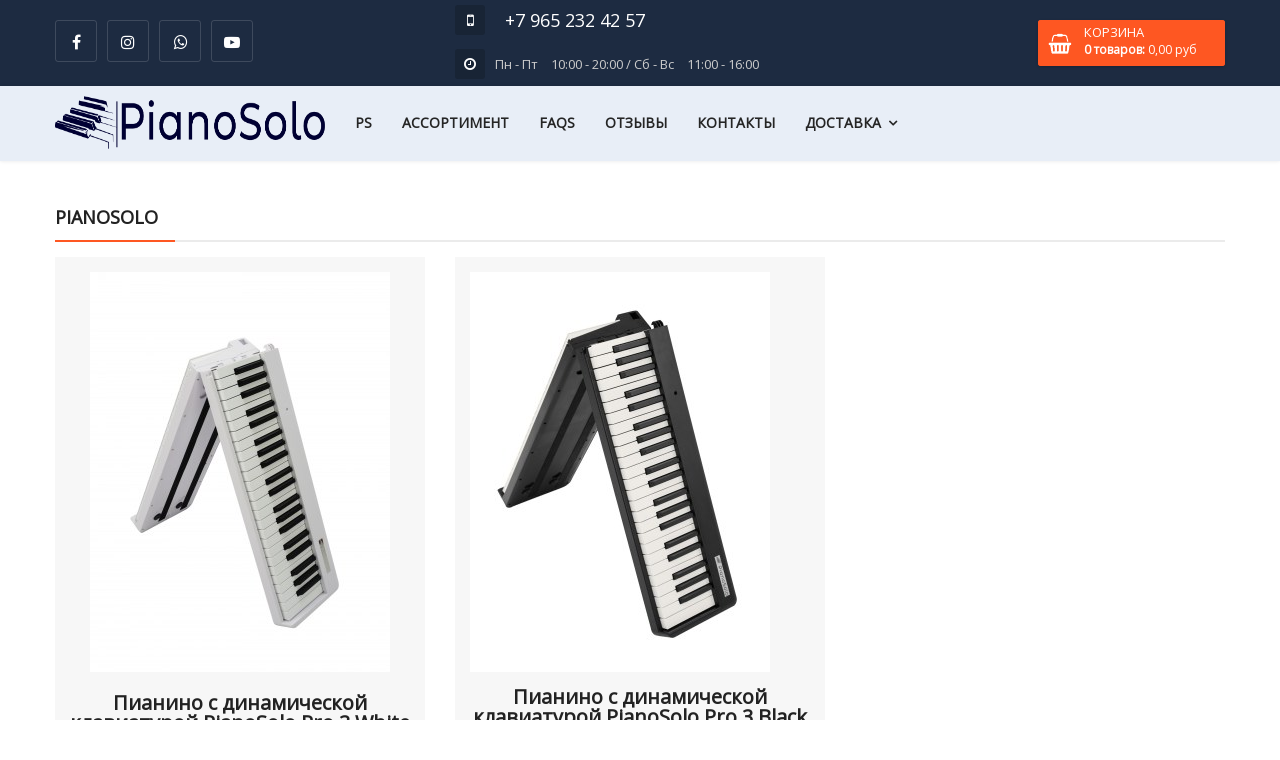

--- FILE ---
content_type: text/html; charset=utf-8
request_url: https://pianosolo.ru/shop/by,ordering?keyword=
body_size: 12271
content:

<!doctype html>
<html lang="ru-ru" dir="ltr">
    <head>
        <meta name="viewport" content="width=device-width, initial-scale=1, shrink-to-fit=no">
        <link rel="canonical" href="https://pianosolo.ru/shop/by,ordering?keyword=">
        <meta charset="utf-8" />
	<base href="https://pianosolo.ru/shop/by,ordering" />
	<meta name="title" content="Pianosolo" />
	<meta name="description" content="Pianosolo. Подробнее" />
	<meta name="generator" content="Joomla! - Open Source Content Management" />
	<title>Pianosolo</title>
	<link href="https://pianosolo.ru/shop" rel="canonical" />
	<link href="/templates/sj_bizshop/images/favicon.ico" rel="shortcut icon" type="image/vnd.microsoft.icon" />
	<link href="/plugins/system/bdthemes_shortcodes/css/shortcode-ultimate.css" rel="stylesheet" />
	<link href="/plugins/system/bdthemes_shortcodes/css/font-awesome.min.css" rel="stylesheet" />
	<link href="/components/com_virtuemart/assets/css/vm-ltr-common.css?vmver=2f74b433" rel="stylesheet" />
	<link href="/components/com_virtuemart/assets/css/vm-ltr-site.css?vmver=2f74b433" rel="stylesheet" />
	<link href="/components/com_virtuemart/assets/css/vm-ltr-reviews.css?vmver=2f74b433" rel="stylesheet" />
	<link href="/components/com_virtuemart/assets/css/jquery.fancybox-1.3.4.css?vmver=2f74b433" rel="stylesheet" />
	<link href="/plugins/system/jce/css/content.css?aa754b1f19c7df490be4b958cf085e7c" rel="stylesheet" />
	<link href="/templates/sj_bizshop/css/bootstrap.min.css" rel="stylesheet" />
	<link href="/templates/sj_bizshop/css/font-awesome.min.css" rel="stylesheet" />
	<link href="/templates/sj_bizshop/css/owl.carousel.css" rel="stylesheet" />
	<link href="/templates/sj_bizshop/css/template.css" rel="stylesheet" />
	<link href="/templates/sj_bizshop/css/presets/default.css" rel="stylesheet" />
	<link href="/plugins/system/bdthemes_shortcodes/shortcodes/modal/css/modal.css" rel="stylesheet" />
	<link href="https://pianosolo.ru/media/com_acymailing/css/module_default.css?v=1534923124" rel="stylesheet" />
	<link href="/modules/mod_sj_minicart_pro/assets/css/jquery.mCustomScrollbar.css" rel="stylesheet" />
	<link href="/modules/mod_sj_minicart_pro/assets/css/style.css" rel="stylesheet" />
	<link href="/plugins/system/ytshortcodes/assets/css/shortcodes.css" rel="stylesheet" />
	<link href="/media/system/css/modal.css?de15bed64576b0c283ab6a06858d96ac" rel="stylesheet" />
	<style>
.logo-image {height:53px;}#sum_697d111899481 .su-modal-content-wrapper { background: #ffffff; color: #252525; border: none; box-shadow: 0 0 0 #000000;}#sum_697d111899481 .su-modal-title-wrapper { background: #fe5722;}#sum_697d111899481 .su-modal-title-wrapper h3 { color: #ffffff;}#sum_697d11189bdbd .su-modal-content-wrapper { background: #ffffff; color: #252525; border: none; box-shadow: 0 0 0 #000000;}#sum_697d11189bdbd .su-modal-title-wrapper { background: #fe5722;}#sum_697d11189bdbd .su-modal-title-wrapper h3 { color: #ffffff;}#sp-top-bar{ background-color:#1d2b41; }#sp-top-bar a{color:#ffffff;}#sp-header{ background-color:#e8eef7;padding:10px 0; }#sp-section-12{ background-color:#22334c; }#sp-bottom{ background-color:#22334c;padding:58px 0 0; }#sp-footer{ background-color:#1f2e44;padding:12px 0; }#sum_697d1118a06fb .su-modal-content-wrapper { background: #ffffff; color: #252525; border: none; box-shadow: 0 0 0 #000000;}#sum_697d1118a06fb .su-modal-title-wrapper { background: #fe5722;}#sum_697d1118a06fb .su-modal-title-wrapper h3 { color: #ffffff;}
#sj_minicart_pro_17254124041769804056 .mc-content{
}

#sj_minicart_pro_17254124041769804056 .mc-content .mc-content-inner{
width:342px;
}

#sj_minicart_pro_17254124041769804056 .mc-list .mc-product-inner .mc-image{
max-width:222px;
}

#sj_minicart_pro_17254124041769804056  .mc-content .mc-content-inner  .mc-list-inner{
max-height:270px;
overflow:hidden!important;
}

#sj_minicart_pro_17254124041769804056 .mc-content .mc-content-inner .mc-list,
#sj_minicart_pro_17254124041769804056 .mc-content .mc-content-inner .mc-top{
display:block}

#sj_minicart_pro_17254124041769804056 .mc-content .mc-content-inner .mc-coupon .coupon-label,
#sj_minicart_pro_17254124041769804056 .mc-content .mc-content-inner .mc-coupon .coupon-input{
display:block; text-align:center;}

#sj_minicart_pro_17254124041769804056 .mc-content .mc-content-inner .mc-coupon  .coupon-message{
text-align:center;padding:0;}


	</style>
	<script type="application/json" class="joomla-script-options new">{"csrf.token":"39cb1d4642ec234edd3d5adf2159deb7","system.paths":{"root":"","base":""}}</script>
	<script src="/media/jui/js/jquery.min.js?de15bed64576b0c283ab6a06858d96ac"></script>
	<script src="/media/jui/js/jquery-noconflict.js?de15bed64576b0c283ab6a06858d96ac"></script>
	<script src="/media/jui/js/jquery-migrate.min.js?de15bed64576b0c283ab6a06858d96ac"></script>
	<script src="/plugins/system/bdthemes_shortcodes/js/shortcode-ultimate.js"></script>
	<script src="/components/com_virtuemart/assets/js/jquery-ui.min.js?vmver=1.9.2"></script>
	<script src="/components/com_virtuemart/assets/js/jquery.ui.autocomplete.html.js"></script>
	<script src="/components/com_virtuemart/assets/js/jquery.noconflict.js" async></script>
	<script src="/components/com_virtuemart/assets/js/vmsite.js?vmver=2f74b433"></script>
	<script src="/components/com_virtuemart/assets/js/fancybox/jquery.fancybox-1.3.4.pack.js?vmver=2f74b433"></script>
	<script src="/components/com_virtuemart/assets/js/vmprices.js?vmver=2f74b433"></script>
	<script src="/components/com_virtuemart/assets/js/dynupdate.js?vmver=2f74b433"></script>
	<script src="/templates/sj_bizshop/js/popper.min.js"></script>
	<script src="/templates/sj_bizshop/js/bootstrap.min.js"></script>
	<script src="/templates/sj_bizshop/js/owl.carousel.js"></script>
	<script src="/templates/sj_bizshop/js/main.js"></script>
	<script src="/plugins/system/bdthemes_shortcodes/shortcodes/modal/js/modal.js"></script>
	<script src="https://pianosolo.ru/media/com_acymailing/js/acymailing_module.js?v=5104" async></script>
	<script src="/modules/mod_sj_minicart_pro/assets/js/jquery.mCustomScrollbar.js"></script>
	<script src="https://pianosolo.ru/plugins/system/ytshortcodes/assets/js/prettify.js"></script>
	<script src="https://pianosolo.ru/plugins/system/ytshortcodes/assets/js/shortcodes.js"></script>
	<script src="/media/system/js/mootools-core.js?de15bed64576b0c283ab6a06858d96ac"></script>
	<script src="/media/system/js/core.js?de15bed64576b0c283ab6a06858d96ac"></script>
	<script src="/media/system/js/mootools-more.js?de15bed64576b0c283ab6a06858d96ac"></script>
	<script src="/media/system/js/modal.js?de15bed64576b0c283ab6a06858d96ac"></script>
	<script>
//<![CDATA[ 
if (typeof Virtuemart === "undefined"){
	var Virtuemart = {};}
var vmSiteurl = 'https://pianosolo.ru/' ;
Virtuemart.vmSiteurl = vmSiteurl;
var vmLang = '&lang=ru';
Virtuemart.vmLang = vmLang; 
var vmLangTag = 'ru';
Virtuemart.vmLangTag = vmLangTag;
var Itemid = '&Itemid=293';
Virtuemart.addtocart_popup = "1" ; 
var vmCartError = Virtuemart.vmCartError = "Ошибка обновления корзины";
var usefancy = true; //]]>
template="sj_bizshop";	if(typeof acymailingModule == 'undefined'){
				var acymailingModule = [];
			}
			
			acymailingModule['emailRegex'] = /^[a-z0-9!#$%&\'*+\/=?^_`{|}~-]+(?:\.[a-z0-9!#$%&\'*+\/=?^_`{|}~-]+)*\@([a-z0-9-]+\.)+[a-z0-9]{2,10}$/i;

			acymailingModule['NAMECAPTION'] = 'Name';
			acymailingModule['NAME_MISSING'] = 'Please enter your name';
			acymailingModule['EMAILCAPTION'] = 'Ваш email адрес...';
			acymailingModule['VALID_EMAIL'] = 'Please enter a valid e-mail address';
			acymailingModule['ACCEPT_TERMS'] = 'Please check the Terms and Conditions';
			acymailingModule['CAPTCHA_MISSING'] = 'The captcha is invalid, please try again';
			acymailingModule['NO_LIST_SELECTED'] = 'Please select the lists you want to subscribe to';
		
acymailingModule['excludeValuesformAcymailing64311'] = Array();
acymailingModule['excludeValuesformAcymailing64311']['name'] = 'Name';
acymailingModule['excludeValuesformAcymailing64311']['email'] = 'Ваш email адрес...';

		jQuery(function($) {
			SqueezeBox.initialize({});
			initSqueezeBox();
			$(document).on('subform-row-add', initSqueezeBox);

			function initSqueezeBox(event, container)
			{
				SqueezeBox.assign($(container || document).find('a.modal').get(), {
					parse: 'rel'
				});
			}
		});

		window.jModalClose = function () {
			SqueezeBox.close();
		};

		// Add extra modal close functionality for tinyMCE-based editors
		document.onreadystatechange = function () {
			if (document.readyState == 'interactive' && typeof tinyMCE != 'undefined' && tinyMCE)
			{
				if (typeof window.jModalClose_no_tinyMCE === 'undefined')
				{
					window.jModalClose_no_tinyMCE = typeof(jModalClose) == 'function'  ?  jModalClose  :  false;

					jModalClose = function () {
						if (window.jModalClose_no_tinyMCE) window.jModalClose_no_tinyMCE.apply(this, arguments);
						tinyMCE.activeEditor.windowManager.close();
					};
				}

				if (typeof window.SqueezeBoxClose_no_tinyMCE === 'undefined')
				{
					if (typeof(SqueezeBox) == 'undefined')  SqueezeBox = {};
					window.SqueezeBoxClose_no_tinyMCE = typeof(SqueezeBox.close) == 'function'  ?  SqueezeBox.close  :  false;

					SqueezeBox.close = function () {
						if (window.SqueezeBoxClose_no_tinyMCE)  window.SqueezeBoxClose_no_tinyMCE.apply(this, arguments);
						tinyMCE.activeEditor.windowManager.close();
					};
				}
			}
		};
		
	</script>
<!-- ManyChat -->
<script src="//widget.manychat.com/400577007439521.js" async="async"></script>

<meta name="yandex-verification" content="49f7cf17303cb33f" />

<!-- Facebook Pixel Code -->
<script>
  !function(f,b,e,v,n,t,s)
  {if(f.fbq)return;n=f.fbq=function(){n.callMethod?
  n.callMethod.apply(n,arguments):n.queue.push(arguments)};
  if(!f._fbq)f._fbq=n;n.push=n;n.loaded=!0;n.version='2.0';
  n.queue=[];t=b.createElement(e);t.async=!0;
  t.src=v;s=b.getElementsByTagName(e)[0];
  s.parentNode.insertBefore(t,s)}(window, document,'script',
  'https://connect.facebook.net/en_US/fbevents.js');
  fbq('init', '320409381816370');
  fbq('track', 'PageView');
</script>
<noscript><img height="1" width="1" style="display:none"
  src="https://www.facebook.com/tr?id=320409381816370&ev=PageView&noscript=1"
/></noscript>
<!-- End Facebook Pixel Code -->
    </head>
    <body class="site helix-ultimate com-virtuemart view-category layout-default task-none itemid-293 ru-ru ltr sticky-header layout-fluid offcanvas-init offcanvs-position-right">
    
    <div class="body-wrapper">
        <div class="body-innerwrapper">
                        <section id="sp-top-bar"><div class="container"><div class="container-inner"><div class="row"><div id="sp-top1" class="col-12 col-sm-12 col-lg-4 "><div class="sp-column "><div class="sp-module "><div class="sp-module-content">

<div class="custom"  >
	<div class="socials-w">
<ul class="socials">
<li class="facebook"><a class="_blank" href="https://www.facebook.com/Pianino.PianoSolo/" target="_blank" rel="noopener noreferrer"></a></li>
<li class="google_plus"><a class="_blank" href="https://www.instagram.com/pianino_pianosolo/" target="_blank" rel="noopener noreferrer"></a></li>
<li class="pinterest"><a class="_blank" href="tel:+79646410892" target="_blank" rel="noopener noreferrer"></a></li>
<li class="youtube"><a class="_blank" href="https://www.youtube.com/channel/UCd0luJWllo-sDAGcup92GUQ?view_as=public" target="_blank" rel="noopener noreferrer"></a></li>
</ul>
</div></div>
</div></div></div></div><div id="sp-top2" class="col-12 col-sm-12 col-lg-5 "><div class="sp-column "><div class="sp-module  infos-footer"><div class="sp-module-content">

<div class="custom infos-footer"  >
	<ul class="infos">
<li class="phone"><i class="fa fa-mobile">1</i> <span style="margin-left: 10px; font-size: 18px;"><a href="tel:+79652324257">+7 965 232 42 57</a></span></li>
<li class="adres"><i class="fa fa-clock-o">2</i> Пн - Пт <span style="margin-left: 10px;">10:00 - 20:00</span> / Сб - Вс <span style="margin-left: 10px;">11:00 - 16:00</span></li>
</ul>
</div>
</div></div></div></div><div id="sp-top3" class="col-12 col-sm-12 col-lg-3 "><div class="sp-column "><div class="sp-module mini-cart"><div class="sp-module-content">

<div class="sj-minicart-pro  mc-cart-empty" id="sj_minicart_pro_17254124041769804056">
	<div class="mc-wrap"><!-- Begin mc-wrap -->

		<div class="mc-header">
			<div class="mc-yourcart">
				<div class="shopcart-inner">
					<p class="text-shopping-cart">Корзина</p>
					<span class="total-shopping-cart cart-total-full">
						<span class="mc-totalproduct">0</span>
						<span class="mc-status"> товаров </span>
						<span class="mc-totalprice">
							 : <strong>0,00 руб</strong>						</span>
					</span>
				</div>
			</div>
			<div class="mc-arrow"></div>
		</div>

		<div class="mc-content"><!-- Begin mc-content -->
			<div class="mc-process"></div>
			<div class="mc-empty">
				Ваша корзина в данный момент пуста!			</div>

			<div class="mc-content-inner">
				<div class="mc-top">
											<span class="mc-header-title"> Product </span>
										<span class="mc-update-btn">Обновить</span>
				</div>
				<div class="mc-list">
					<div class="mc-list-inner">
						<div class="mc-product-wrap">
	</div>

	
						</div>
				</div>
									<div class="mc-footer">
																									<a class="mc-checkout-footer" href="/korzina/checkout">
								<span class="mc-checkout">Оформить</span>
								<span class="mc-checkout-arrow"></span>
							</a>
												<div class="clear"></div>
					</div>
								<div class="mc-space"></div>
			</div>

		</div>
		<!-- End mc-content -->

	</div>
	<!-- End mc-wrap -->

	<a class="mc-checkout-top hidden"
	   href="/korzina/checkout"   >
		Оформить	</a>

</div>


<script type="text/javascript">
	//<![CDATA[		
	jQuery(document).ready(function ($) {
		;
		(function (minicart) {
			var $minicart = $(minicart);
			/*
			 * Set display jscrollpanel
			 */
			//var  jscrollDisplay = function (){
			$('.mc-list-inner', $minicart).mCustomScrollbar({
				scrollInertia: 550,
				horizontalScroll: false,
				mouseWheelPixels: 116,
				autoDraggerLength: true,
				scrollButtons: {
					enable: true,
					scrollAmount: 116
				},
				advanced: {
					updateOnContentResize: true,
					autoScrollOnFocus: false
				}, theme: "dark"
			});
			//return true;
			//}

			var $_mc_wrap = $('.mc-wrap', $minicart);
			var $_mc_header = $('.mc-header', $minicart);
			var $_mc_content = $('.mc-content', $_mc_wrap);
			var _posLR = function () {
				var $_width_minicart = $minicart.width(), $_posleft = $minicart.offset().left,
					$_posright = $(window).innerWidth() - $_width_minicart - $_posleft,
					$_width_content = $_mc_content.width();
				if (($_posleft + $_width_content) > $(window).innerWidth()) {
					if (!$_mc_wrap.hasClass('mc-right')) {
						$_mc_wrap.removeClass('mc-left').addClass('mc-right');
					}
				} else {
					if (!$_mc_wrap.hasClass('mc-left')) {
						$_mc_wrap.removeClass('mc-right').addClass('mc-left');
					}
				}
			}

			_posLR();

			$(window).resize(function () {
				_posLR();
			});
			//jscrollDisplay();
			/*
			 * MouseOver - MouseOut
			 */
			$_mc_wrap.hover(function () {
				var $this = $(this);
				if ($this.hasClass('over')) {
					return;
				}
				if ($minicart.data('timeout')) {
					clearTimeout($minicart.data('timeout'));
				}
				var timeout = setTimeout(function () {
					$this.addClass('over');
					$('.mc-content', $this).stop(false, true).slideDown('slow');
					//jscrollDisplay();
				}, 300);
				$minicart.data('timeout', timeout);

			}, function () {
				var $this = $(this);
				if($minicart.data('timeout')){
				clearTimeout($minicart.data('timeout'));
				}
				var timeout = setTimeout(function(){
				$('.mc-content', $this).stop(false,true).slideUp('fast');
				$this.removeClass('over');

				},300);
				$minicart.data('timeout',timeout);
			});

			$_mc_header.bind('touchstart', function (e) {
				if ($minicart.data('timeout')) {
					clearTimeout($minicart.data('timeout'));
				}
				var timeout = setTimeout(function () {
					$('.mc-content', $_mc_wrap).slideToggle();
				}, 300);
				$minicart.data('timeout', timeout);
			});

			/*
			 * Event Addtocart Button - no load page
			 */
			function _addTocart() {
				$('input[name="addtocart"]').on('click',function () {
					if ($minicart.data('timeout')) {
						clearTimeout($minicart.data('timeout'));
					}
					var timeout = setTimeout(function () {
						productsRefreshMiniVm();
					}, 2000);
					$minicart.data('timeout', timeout);
				});
			}
			var _time = 0;
			if(_time)
				clearInterval(_time);
			_time = setInterval(_addTocart, 1000);
			
			var $_mark_process = $('.mc-process', $minicart);
			var _processGeneral = function () {
				var $_product = $('.mc-product', $minicart);
				$_product.each(function () {
					var $_prod = $(this);
					var $_pid = $_prod.attr('data-product-id');
					var $_quantity = $($_prod.find('.mc-quantity'));
					$_quantity.click(function () {
						return false;
					});
					/*-- process when click quantity control and change value input quantity --*/
					$('.quantity-control', $_prod).each(function () {
						$(this).children().click(function () {
							var Qtt = parseInt($_quantity.val());
							if ($(this).is('.quantity-plus')) {
								$_quantity.val(Qtt + 1);
							} else {
								if (!isNaN(Qtt) && Qtt > 1) {
									$_quantity.val(Qtt - 1);
								} else {
									$_quantity.val(1);
								}
							}
							return false;
						});
					})
					var $timer = 0;
					$_quantity.on('keyup', function () {
						var $that = $(this);
						var _Qtt = parseInt($that.val());
						if ($timer) {
							clearTimeout($timer);
							$timer = 0;
						}
						$timer = setTimeout(function () {
							if (!isNaN(_Qtt) && _Qtt >= 1) {
								$that.val(_Qtt);
							} else {
								$that.val(0);
								if (!$_prod.hasClass('mc-product-zero')) {
									$_prod.addClass('mc-product-zero');
								}
							}
						}, 500);
					});

					/*-- Process delete product --*/
					$('.mc-remove', $_prod).click(function () {
						$_mark_process.show();
						if (!$_prod.hasClass('mc-product-zero')) {
							$_prod.addClass('mc-product-zero');
						}

						$.ajax({
							type: 'POST',
							url: ajax_url,
							data: {
								vm_minicart_ajax: 1,
								tmpl: 'component',
								option: 'com_virtuemart',
								view: 'cart',
								minicart_task: 'delete',
								cart_virtuemart_product_id: $_pid // important
							},
							success: function ($json) {
								if ($json.status && $json.status == 1) {
									productsRefreshMiniVm();
								}
							},
							dataType: 'json'
						});
					});

				});
			}

			_processGeneral();

			/*
			 * Update Products
			 */
			$('.mc-update-btn', $minicart).click(function () {
				var array_id = [], array_qty = [], array_index = [];
				var $_flag = false;
				$('.mc-product', $minicart).each(function () {
					var $this = $(this);
					var $_pid = $this.attr('data-product-id');
					var $_pindex = $this.attr('data-index');
					var $_quantity = $($this.find('.mc-quantity'));
					var $_old_quantity = $this.attr('data-old-quantity');
					if ($_quantity.val() != $_old_quantity) {
						$_flag = true;
					}
					array_id.push($_pid);
					array_qty.push($_quantity.val());
					array_index.push($_pindex);
				});
				if ($_flag) {
					$_mark_process.show();
					$.ajax({
						type: 'POST',
						url: ajax_url,
						data: {
							vm_minicart_ajax: 1,
							tmpl: 'component',
							option: 'com_virtuemart',
							view: 'cart',
							minicart_task: 'update',
							cart_virtuemart_product_id: array_id,
							quantity: array_qty,
							product_index:array_index
						},
						success: function ($json) {
							if ($json.status && $json.status == 1) {
								productsRefreshMiniVm();
							}
						},
						dataType: 'json'
					});
				}
			});


			/*
			 *  Ajax url
			 */
			var ajax_url = 'http://pianosolo.ru/korzina';

			/*
			 * Refresh
			 */
			function productsRefreshMiniVm (cart) {
				var $cart = cart ? $(cart) : $minicart;
				$.ajax({
					type: 'POST',
					url: ajax_url,
					data: {
						vm_minicart_ajax: 1,
						option: 'com_virtuemart',
						minicart_task: 'refresh',
						minicart_modid: '102',
						view: 'cart',
						tmpl: 'component'
					},
					success: function (list) {
						var $mpEmpty = $cart.find('.mc-product-zero');
						$('.mc-product-wrap', $cart).html($.trim(list.list_html));
						$('.mc-totalprice ,.mc-totalprice-footer', $cart).html(list.billTotal);
						$('.mc-totalproduct', $cart).html(list.length);
						_processGeneral();
						if (list.length > 0) {
							$mpEmpty.fadeOut('slow').remove();
							$cart.removeClass('mc-cart-empty');
						} else {
							$cart.addClass('mc-cart-empty');
						}
						if (list.length > 1) {
							$cart.find('.mc-status').html('товаров');
						} else {
							$cart.find('.mc-status').html('товаров');
						}
						$_mark_process.hide();
						_posLR();
					},
					dataType: 'json'
				});
				return;
			}

			/*
			 *  Set coupon
			 */

			var $_coupon_btn_add = $('.coupon-button-add', $minicart),
				$_preloader = $('.preloader', $minicart),
				$_coupon_mesg = $('.coupon-message', $minicart),
				$_coupon_title = $('.coupon-title', $minicart),
				$_coupon_input = $('.coupon-input', $minicart),
				$_coupon_label = $('.coupon-label', $minicart),
				$_coupon_close = $('.coupon-close', $minicart),
				$_coupon_code = $('.coupon-code', $minicart);
			$_coupon_btn_add.click(function () {
				if($_coupon_code.val() == 'Enter your Coupon code' ||  $_coupon_code.val() == ''){
					$('.mc-coupon', $minicart).after("<p class='add-messeger'> No coupons!</p>");
					$('.add-messeger', $minicart).delay(500).fadeOut(3000);
				}

				if ($_coupon_code.val() != '' && $_coupon_code.val() != 'Enter your Coupon code') {
					$_mark_process.show();
					$.ajax({
						type: 'POST',
						url: ajax_url,
						data: {
							vm_minicart_ajax: 1,
							option: 'com_virtuemart',
							view: 'cart',
							minicart_task: 'setcoupon',
							coupon_code: $_coupon_code.val(),
							tmpl: 'component'
						},
						success: function ($json) {
							if ($json.status && $json.status == 1 && $json.message != '') {
								$_coupon_mesg.hide();
								$_coupon_input.hide();
								$_coupon_label.show();
								$_coupon_title.show();
								$('.coupon-text', $minicart).html($json.message);
								productsRefreshMiniVm();
							} else {
								$_mark_process.hide();
								$_coupon_title.show();
								$_coupon_input.show();
								$_coupon_mesg.show();
								$_coupon_mesg.delay(300).fadeOut(3000);
							}

						},
						dataType: 'json'
					});
				}
			});

			/*
			 * Close coupon
			 */
			$_coupon_close.click(function () {
				$_mark_process.show();
				$_coupon_label.hide();
				$_coupon_title.show();
				$_coupon_input.show();
				$_coupon_code.val('Enter your Coupon code');
				$.ajax({
					type: 'POST',
					url: ajax_url,
					data: {
						vm_minicart_ajax: 1,
						view: 'cart',
						option: 'com_virtuemart',
						minicart_task: 'setcoupon',
						coupon_code: 'null',
						tmpl: 'component'
					},
					success: function ($json) {
						productsRefreshMiniVm();
					},
					dataType: 'json'
				});

			});

		})('#sj_minicart_pro_17254124041769804056');
	});
	//]]>
</script></div></div></div></div></div></div></div></section><header id="sp-header"><div class="container"><div class="container-inner"><div class="row"><div id="sp-logo" class="col-8 col-sm-8 col-md-8 col-lg-3 "><div class="sp-column "><div class="logo"><a href="/"><img class="logo-image" src="/images/pianosolo_1.png" alt="Пианино PianoSolo"></a></div></div></div><div id="sp-menu" class="col-4 col-sm-4 col-md-4 col-lg-9 "><div class="sp-column "><nav class="sp-megamenu-wrapper" role="navigation"><a id="offcanvas-toggler" aria-label="Navigation" class="offcanvas-toggler-right d-block d-lg-none" href="#"><i class="fa fa-bars" aria-hidden="true" title="Navigation"></i></a><ul class="sp-megamenu-parent menu-animation-none d-none d-lg-block"><li class="sp-menu-item"><a  href="/" >PS</a></li><li class="sp-menu-item"><a  href="#assortiment" >Ассортимент</a></li><li class="sp-menu-item"><a  href="#faqs" >FAQs</a></li><li class="sp-menu-item"><a  href="#otzyvy" >Отзывы</a></li><li class="sp-menu-item"><a  href="#kontakty" >Контакты</a></li><li class="sp-menu-item sp-has-child"><a class="menu-dostavka" href="/" >Доставка</a><div class="sp-dropdown sp-dropdown-main sp-dropdown-mega sp-menu-right" style="width: 600px;"><div class="sp-dropdown-inner"><div class="row"><div class="col-sm-12"><ul class="sp-mega-group"><li class="item-173 module "><div class="sp-module "><div class="sp-module-content">

<div class="custom"  >
	<div class="block-modal"><a href="javascript:void(0);" class="su-modal-trigger " data-modal="sum_697d11189bdbd">Узнать о доставке и оплате</a>
<div class="su-modal-wrapper">
<div class="su-modal su-modal-effect-1" id="sum_697d11189bdbd">
<div class="su-modal-content-wrapper">
<div class="su-modal-title-wrapper">
<h3>Доставка и оплата</h3>
</div>
<div class="su-content">
<div class="dostavka">
<h3>Самовывоз Москва</h3>
<p>Вы можете забрать заказ самовывозом из нашего офиса по адресу Дмитровское шоссе, 157с9, оф.9243. Ближайшие станции метро Алтуфьево и Селигерская. Информация о графике работы офиса вы можете узнать по телефону <a href="tel:+79652324257">+7 965 232 42 57</a>.</p>
<ul>
<li>Стоимость получения товара в пункте самовывоза – 0 рублей.</li>
<li>При желании, угостим Вас чашечкой вкусного чая.</li>
</ul>
<h3>Доставка курьером</h3>
<p>Доставку товаров мы осуществляем с понедельника по субботу включительно, с 10.00 до 21.00.</p>
<p>Доставка заказа производится по указанному в нем адресу до подъезда при наличии подъездных путей к подъезду/дому, если таковых не имеется доставка обговаривается индивидуально.</p>
<p>При оформлении заказа до 15.00, срок ожидания его доставки составит в среднем от 3 до 72 часов.</p>
<ul>
<li>Стоимость доставки по Москве составляет 500 рублей.</li>
<li>Стоимость доставки по Московской области составляет 500 рублей + 30 руб./км.</li>
<li>Стоимость доставки по РФ и другие страны уточняйте у наших консультантов.</li>
</ul>
<h3>Доставка по России</h3>
<p>Отправку товаров по России мы осуществляем с понедельника по субботу включительно. Отправка заказа производится по указанному в нем адресу или в пункт самовывоза, обговаривается индивидуально. Доставка в регионы осуществляется курьерскими службами доставки СДЭК, Boxberry, а так же Почтой России.</p>
<p>Ориентировочные сроки доставки по РФ и другие страны наши специалисты обговаривают с каждым покупателем индивидуально. Отгрузка товара на склад курьерской службы производится в течении 24 часов с момента заказа.</p>
<ul>
<li>Стоимость доставки по РФ и другие страны уточняйте у наших консультантов.</li>
</ul>
<h3>Оплата</h3>
<p>Способы оплаты заказов выбираются при его оформлении.</p>
<p class="bold">Для физических лиц:</p>
<ul>
<li>Оплата наличными курьеру при получении товара.</li>
<li>Оплата наличными в пункте самовывоза при получении товара.</li>
<li>Онлайн оплата банковской картой на сайте через платежную систему «ЮКаssа».</li>
<li>Оплата банковской картой в пункте самовывоза при получении товара.</li>
<li>При заказе товаров с доставкой по России, оплата товара осуществляется&nbsp;банковской картой на сайте через платежную систему «ЮКаssа». Доставка оплачивается при получении товара.</li>
</ul>
<p>При оплате заказа через платежную систему ЮКаssа с покупателя комиссия не взымается!</p>
<p class="bold">Для юридических лиц:</p>
<ul>
<li>Наличный расчет.</li>
<li>Безналичный расчет.</li>
</ul>
<p>Отгрузка товаров производится после поступления денег на расчетный счет.</p>
<p>Для оплаты по безналичному расчету, для выставления счета свяжитесь с менеджером:</p>
<p>по телефонам: <a href="tel:+79642324257">+7 965 232 42 57</a></p>
<p>или по e-mail: <span id="cloake14f95c8e24b13055c774ca118c2cc86">Адрес электронной почты защищен от спам-ботов. Для просмотра адреса в вашем браузере должен быть включен Javascript.</span><script type='text/javascript'>
				document.getElementById('cloake14f95c8e24b13055c774ca118c2cc86').innerHTML = '';
				var prefix = '&#109;a' + 'i&#108;' + '&#116;o';
				var path = 'hr' + 'ef' + '=';
				var addye14f95c8e24b13055c774ca118c2cc86 = 's&#117;pp&#111;rt' + '&#64;';
				addye14f95c8e24b13055c774ca118c2cc86 = addye14f95c8e24b13055c774ca118c2cc86 + 'p&#105;&#97;n&#111;s&#111;l&#111;' + '&#46;' + 'r&#117;';
				var addy_texte14f95c8e24b13055c774ca118c2cc86 = 's&#117;pp&#111;rt' + '&#64;' + 'p&#105;&#97;n&#111;s&#111;l&#111;' + '&#46;' + 'r&#117;';document.getElementById('cloake14f95c8e24b13055c774ca118c2cc86').innerHTML += '<a ' + path + '\'' + prefix + ':' + addye14f95c8e24b13055c774ca118c2cc86 + '\'>'+addy_texte14f95c8e24b13055c774ca118c2cc86+'<\/a>';
		</script></p>
</div>
</div>
            </div>
        </div>
<div class="su-modal-overlay" style=" background-color: rgba(0,0,0,0.4);"></div>
</div>
</div>
</div>
</div></div></li></ul></div></div></div></div></li></ul></nav></div></div></div></div></div></header><section id="sp-section-4"><div class="container"><div class="container-inner"><div class="row"><div id="sp-title" class="col-lg-12 "><div class="sp-column "></div></div></div></div></div></section><section id="sp-main-body"><div class="container"><div class="container-inner"><div class="row"><main id="sp-component" class="col-lg-12 col-xl-9 " role="main"><div class="sp-column "><div id="system-message-container">
	</div>
 <div class="category-view"> <div class="browse-view">


<h1 class="cate-title">Pianosolo</h1>
<div class="orderby-displaynumber top row" style="display:none;">

	<div class="vm-view-list col-md-2 col-sm-3 col-xs-12">
		<div class="icon-list-grid">
			<div class="vm-view vm-grid active" data-view="vm-grid"><i class="listing-icon"></i></div>
			<div class="vm-view vm-list" data-view="vm-list"><i class="listing-icon"></i></div>
		</div>
    </div>
	
	<div class="toolbar-center col-md-10 col-sm-9 col-xs-12">
		<div class="orderlistcontainer"><div class="title">Сортировать по</div><div class="activeOrder"><a title=" +/-" href="/shop/dirDesc?keyword=">Сортировка по названию товара  +/-</a></div><div class="orderlist"><div><a title="Название товара" href="/shop/by,product_name?keyword=">Название товара</a></div><div><a title="Артикул" href="/shop/by,product_sku?keyword=">Артикул</a></div><div><a title="Название производителя" href="/shop/by,mf_name?keyword=">Название производителя</a></div><div><a title="Порядок" href="/shop/by,ordering?keyword=">Порядок</a></div></div></div>		<div class="orderlistcontainer limitbox">
		<select id="limit" name="limit" class="inputbox" size="1" onchange="window.top.location.href=this.options[this.selectedIndex].value">
	<option value="/shop/by,ordering?keyword=" selected="selected">2</option>
	<option value="/shop/by,ordering/results,1-10?keyword=">10</option>
	<option value="/shop/by,ordering/results,1-20?keyword=">20</option>
	<option value="/shop/by,ordering/results,1-40?keyword=">40</option>
	<option value="/shop/by,ordering/results,1-100?keyword=">100</option>
</select>
		</div>
		<div class="orderlistcontainer counter">
		
Показано 1 - 2 из 2		</div>
		
	</div>
</div> <!-- end of orderby-displaynumber -->




		<div class="category-view">
	  <h3 class="form-group">Выделенные товары</h3><div class="clear"></div>
				<div class="row">
			<div class="product vm-col vm-col-2 vertical-separator">
		<div class="spacer product-container">
			<div class="vm-product-media-container">
				<a title="Пианино с динамической клавиатурой PianoSolo Pro 3 White" href="/shop/пианино-с-динамической-клавиатурой-pianosolo-pro-3-white-detail">
					<img  class="browseProductImage"  loading="lazy"  src="/images/virtuemart/product/resized/DSC02241_600x400.jpg"  alt="DSC02241"  />				</a>
							</div>
			<div class="vm-product-rating-container">
							</div>
			<div class="group-title-des vm-product-descr-container-0">
				<h2><a href="/shop/пианино-с-динамической-клавиатурой-pianosolo-pro-3-white-detail" >Пианино с динамической клавиатурой PianoSolo Pro 3 White</a></h2>
							</div>


						<div class="group-price vm3pr-1"> <div class="product-price" id="productPrice29">
	<div class="PricesalesPrice vm-display vm-price-value"><span class="vm-price-desc"></span><span class="PricesalesPrice">25000,00 руб</span></div><span class="price-crossed" ></span><div class="PricesalesPriceWithDiscount vm-nodisplay"><span class="vm-price-desc"></span><span class="PricesalesPriceWithDiscount"></span></div><div class="PriceunitPrice vm-nodisplay"><span class="vm-price-desc">Цена / кг: </span><span class="PriceunitPrice"></span></div></div>

				<div class="clear"></div>
			</div>
						<div class="group-addtocart vm3pr-0"> 	<div class="addtocart-area">
		<form method="post" class="product js-recalculate" action="/shop">
			<div class="vm-customfields-wrap">
							</div>			
				
    <div class="addtocart-bar">
	        <a href="/пианино-с-динамической-клавиатурой-pianosolo-pro-3-white-detail/notify" class="notify">Уведомить меня</a>
    </div>			<input type="hidden" name="option" value="com_virtuemart"/>
			<input type="hidden" name="view" value="cart"/>
			<input type="hidden" name="virtuemart_product_id[]" value="29"/>
			<input type="hidden" name="pname" value="Пианино с динамической клавиатурой PianoSolo Pro 3 White"/>
			<input type="hidden" name="pid" value="29"/>
			<input type="hidden" name="Itemid" value="293"/>		</form>

	</div>

			</div>
				</div>
	</div>

		<div class="product vm-col vm-col-2 ">
		<div class="spacer product-container">
			<div class="vm-product-media-container">
				<a title="Пианино с динамической клавиатурой PianoSolo Pro 3 Black" href="/shop/пианино-с-динамической-клавиатурой-pianosolo-pro-3-black-detail">
					<img  class="browseProductImage"  loading="lazy"  src="/images/virtuemart/product/resized/IMG_9218_600x400.jpg"  alt="IMG_9218"  />				</a>
							</div>
			<div class="vm-product-rating-container">
							</div>
			<div class="group-title-des vm-product-descr-container-0">
				<h2><a href="/shop/пианино-с-динамической-клавиатурой-pianosolo-pro-3-black-detail" >Пианино с динамической клавиатурой PianoSolo Pro 3 Black</a></h2>
							</div>


						<div class="group-price vm3pr-1"> <div class="product-price" id="productPrice28">
	<div class="PricesalesPrice vm-display vm-price-value"><span class="vm-price-desc"></span><span class="PricesalesPrice">25000,00 руб</span></div><span class="price-crossed" ></span><div class="PricesalesPriceWithDiscount vm-nodisplay"><span class="vm-price-desc"></span><span class="PricesalesPriceWithDiscount"></span></div><div class="PriceunitPrice vm-nodisplay"><span class="vm-price-desc">Цена / кг: </span><span class="PriceunitPrice"></span></div></div>

				<div class="clear"></div>
			</div>
						<div class="group-addtocart vm3pr-0"> 	<div class="addtocart-area">
		<form method="post" class="product js-recalculate" action="/shop">
			<div class="vm-customfields-wrap">
							</div>			
				
    <div class="addtocart-bar">
	        <a href="/пианино-с-динамической-клавиатурой-pianosolo-pro-3-black-detail/notify" class="notify">Уведомить меня</a>
    </div>			<input type="hidden" name="option" value="com_virtuemart"/>
			<input type="hidden" name="view" value="cart"/>
			<input type="hidden" name="virtuemart_product_id[]" value="28"/>
			<input type="hidden" name="pname" value="Пианино с динамической клавиатурой PianoSolo Pro 3 Black"/>
			<input type="hidden" name="pid" value="28"/>
			<input type="hidden" name="Itemid" value="293"/>		</form>

	</div>

			</div>
				</div>
	</div>

	    <div class="clear"></div>
  </div>
          <div class="clear"></div>
  </div>
    	<div class="category-view">
	  <h3 class="form-group">Товары</h3><div class="clear"></div>
				<div class="row">
			<div class="product vm-col vm-col-2 vertical-separator">
		<div class="spacer product-container">
			<div class="vm-product-media-container">
				<a title="Педаль сустейн для клавишных инструментов" href="/shop/sustain-pedal-detail">
					<img  class="browseProductImage"  loading="lazy"  src="/images/virtuemart/product/resized/IMG_9312_600x400.jpg"  alt="IMG_9312"  />				</a>
							</div>
			<div class="vm-product-rating-container">
							</div>
			<div class="group-title-des vm-product-descr-container-0">
				<h2><a href="/shop/sustain-pedal-detail" >Педаль сустейн для клавишных инструментов</a></h2>
							</div>


						<div class="group-price vm3pr-1"> <div class="product-price" id="productPrice27">
	<div class="PricesalesPrice vm-display vm-price-value"><span class="vm-price-desc"></span><span class="PricesalesPrice">1300,00 руб</span></div><span class="price-crossed" ></span><div class="PricesalesPriceWithDiscount vm-nodisplay"><span class="vm-price-desc"></span><span class="PricesalesPriceWithDiscount"></span></div><div class="PriceunitPrice vm-nodisplay"><span class="vm-price-desc">Цена / кг: </span><span class="PriceunitPrice"></span></div></div>

				<div class="clear"></div>
			</div>
						<div class="group-addtocart vm3pr-0"> 	<div class="addtocart-area">
		<form method="post" class="product js-recalculate" action="/shop">
			<div class="vm-customfields-wrap">
							</div>			
				
    <div class="addtocart-bar">
	        <a href="/sustain-pedal-detail/notify" class="notify">Уведомить меня</a>
    </div>			<input type="hidden" name="option" value="com_virtuemart"/>
			<input type="hidden" name="view" value="cart"/>
			<input type="hidden" name="virtuemart_product_id[]" value="27"/>
			<input type="hidden" name="pname" value="Педаль сустейн для клавишных инструментов"/>
			<input type="hidden" name="pid" value="27"/>
			<input type="hidden" name="Itemid" value="293"/>		</form>

	</div>

			</div>
				</div>
	</div>

		<div class="product vm-col vm-col-2 ">
		<div class="spacer product-container">
			<div class="vm-product-media-container">
				<a title="Пианино с динамической клавиатурой PianoSolo Pro 4 Black" href="/shop/пианино-с-динамической-клавиатурой-pianosolo-pro-4-black-detail">
					<img  class="browseProductImage"  loading="lazy"  src="/images/virtuemart/product/resized/IMGP8986_600x400.jpg"  alt="IMGP8986"  />				</a>
							</div>
			<div class="vm-product-rating-container">
							</div>
			<div class="group-title-des vm-product-descr-container-0">
				<h2><a href="/shop/пианино-с-динамической-клавиатурой-pianosolo-pro-4-black-detail" >Пианино с динамической клавиатурой PianoSolo Pro 4 Black</a></h2>
							</div>


						<div class="group-price vm3pr-1"> <div class="product-price" id="productPrice32">
	<div class="PricesalesPrice vm-display vm-price-value"><span class="vm-price-desc"></span><span class="PricesalesPrice">35000,00 руб</span></div><span class="price-crossed" ></span><div class="PricesalesPriceWithDiscount vm-nodisplay"><span class="vm-price-desc"></span><span class="PricesalesPriceWithDiscount"></span></div><div class="PriceunitPrice vm-nodisplay"><span class="vm-price-desc">Цена / кг: </span><span class="PriceunitPrice"></span></div></div>

				<div class="clear"></div>
			</div>
						<div class="group-addtocart vm3pr-0"> 	<div class="addtocart-area">
		<form method="post" class="product js-recalculate" action="/shop">
			<div class="vm-customfields-wrap">
							</div>			
				
    <div class="addtocart-bar">
	        <a href="/пианино-с-динамической-клавиатурой-pianosolo-pro-4-black-detail/notify" class="notify">Уведомить меня</a>
    </div>			<input type="hidden" name="option" value="com_virtuemart"/>
			<input type="hidden" name="view" value="cart"/>
			<input type="hidden" name="virtuemart_product_id[]" value="32"/>
			<input type="hidden" name="pname" value="Пианино с динамической клавиатурой PianoSolo Pro 4 Black"/>
			<input type="hidden" name="pid" value="32"/>
			<input type="hidden" name="Itemid" value="293"/>		</form>

	</div>

			</div>
				</div>
	</div>

	    <div class="clear"></div>
  </div>
          <div class="clear"></div>
  </div>
    	
		<div class="vm-pagination vm-pagination-bottom"><span class="vm-page-counter"></span></div>
		
</div>

</div>

<!-- end browse-view --><script   id="ready.vmprices-js" type="text/javascript" >//<![CDATA[ 
jQuery(document).ready(function($) {

		Virtuemart.product($("form.product"));
}); //]]>
</script><script   id="updDynamicListeners-js" type="text/javascript" >//<![CDATA[ 
jQuery(document).ready(function() { // GALT: Start listening for dynamic content update.
	// If template is aware of dynamic update and provided a variable let's
	// set-up the event listeners.
	//if (Virtuemart.container)
		Virtuemart.updateDynamicUpdateListeners();

}); //]]>
</script><script   id="vm.hover-js" type="text/javascript" >//<![CDATA[ 
jQuery(document).ready(function () {
    jQuery('.orderlistcontainer').hover(
        function() { jQuery(this).find('.orderlist').stop().show()},
        function() { jQuery(this).find('.orderlist').stop().hide()}
    )
	
	// Click Button
	function display(view) {
		jQuery('.browse-view .row').removeClass('vm-list vm-grid').addClass(view);
		jQuery('.icon-list-grid .vm-view').removeClass('active');
		if(view == 'vm-list') {
			jQuery('.browse-view .product').addClass('col-lg-12');
			jQuery('.products-list .product .vm-product-media-container').addClass('col-md-4');
			jQuery('.products-list .product .product-info').addClass('col-md-8');
			jQuery('.icon-list-grid .' + view).addClass('active');
		}else{
			jQuery('.browse-view .product').removeClass('col-lg-12');
			jQuery('.products-list .product .vm-product-media-container').removeClass('col-md-4');
			jQuery('.products-list .product .product-info').removeClass('col-md-8');
			jQuery('.icon-list-grid .' + view).addClass('active');
		}
	}
		
    jQuery('.vm-view-list .vm-view').each(function() {
        var ua = navigator.userAgent,
        event = (ua.match(/iPad/i)) ? 'touchstart' : 'click';
        jQuery(this).bind(event, function() {
            jQuery(this).addClass(function() {
                if(jQuery(this).hasClass('active')) return '';
                return 'active';
            });
            jQuery(this).siblings('.vm-view').removeClass('active');
			catalog_mode = jQuery(this).data('view');
			display(catalog_mode);
			
        });

    });

}); //]]>
</script><script   id="popups-js" type="text/javascript" >//<![CDATA[ 
jQuery(document).ready(function($) {
		
		$('a.ask-a-question, a.printModal, a.recommened-to-friend, a.manuModal').click(function(event){
		  event.preventDefault();
		  $.fancybox({
			href: $(this).attr('href'),
			type: 'iframe',
			height: 550
			});
		  });
		
	}); //]]>
</script><script   id="ajaxContent-js" type="text/javascript" >//<![CDATA[ 
Virtuemart.container = jQuery('.category-view');
	Virtuemart.containerSelector = '.category-view'; //]]>
</script></div></main></div></div></div></section><section id="sp-section-12"><div class="container"><div class="container-inner"><div class="row"><div id="sp-position-1" class="col-lg-6 "><div class="sp-column "><div class="sp-module  logo-footer"><div class="sp-module-content">

<div class="custom logo-footer"  >
	<p><img src="/images/logo.png" alt="" /></p>
</div>
</div></div></div></div><div id="sp-position-2" class="col-lg-6 "><div class="sp-column "><div class="sp-module "><div class="sp-module-content"><div class="acymailing_module" id="acymailing_module_formAcymailing64311">
	<div class="acymailing_fulldiv" id="acymailing_fulldiv_formAcymailing64311"  >
		<form id="formAcymailing64311" action="/shop" onsubmit="return submitacymailingform('optin','formAcymailing64311')" method="post" name="formAcymailing64311"  >
		<div class="acymailing_module_form" >
			<div class="acymailing_introtext">ПОДПИШИТЕСЬ НА НАШИ НОВОСТИ</div>			<table class="acymailing_form">
				<tr>
												<td class="acyfield_email acy_requiredField">
								<input id="user_email_formAcymailing64311"  onfocus="if(this.value == 'Ваш email адрес...') this.value = '';" onblur="if(this.value=='') this.value='Ваш email адрес...';" class="inputbox" type="text" name="user[email]" style="width:100%" value="Ваш email адрес..." title="Ваш email адрес..."/>
							</td> </tr><tr>
					
					<td  class="acysubbuttons">
												<button class="button subbutton btn btn-primary" type="submit" value="Subscribe" name="Submit" onclick="try{ return submitacymailingform('optin','formAcymailing64311'); }catch(err){alert('The form could not be submitted '+err);return false;}"></button>
											</td>
				</tr>
			</table>
						<input type="hidden" name="ajax" value="0" />
			<input type="hidden" name="acy_source" value="module_113" />
			<input type="hidden" name="ctrl" value="sub"/>
			<input type="hidden" name="task" value="notask"/>
			<input type="hidden" name="redirect" value="https%3A%2F%2Fpianosolo.ru%2Fshop%2Fby%2Cordering%3Fkeyword%3D"/>
			<input type="hidden" name="redirectunsub" value="https%3A%2F%2Fpianosolo.ru%2Fshop%2Fby%2Cordering%3Fkeyword%3D"/>
			<input type="hidden" name="option" value="com_acymailing"/>
						<input type="hidden" name="hiddenlists" value="1"/>
			<input type="hidden" name="acyformname" value="formAcymailing64311" />
									</div>
		</form>
	</div>
	</div>

</div></div></div></div></div></div></div></section><section id="sp-bottom"><div class="container"><div class="container-inner"><div class="row"><div id="sp-bottom1" class="col-sm-col-sm-6 col-lg-4 "><div class="sp-column "><div class="sp-module  infos-footer"><h3 class="sp-module-title">Контакты</h3><div class="sp-module-content">

<div class="custom infos-footer"  >
	<ul class="infos">
<li class="adres"><i class="fa fa-map-marker">1</i>Aдрес :&nbsp;Московская область, городской округ Мытищи, д. Грибки, ул. Складская д.5, оф.307</li>
<li class="mail"><i class="fa fa-envelope">2</i>Email : <span id="cloak886bf13411d408af3263ecd572035e58">Адрес электронной почты защищен от спам-ботов. Для просмотра адреса в вашем браузере должен быть включен Javascript.</span><script type='text/javascript'>
				document.getElementById('cloak886bf13411d408af3263ecd572035e58').innerHTML = '';
				var prefix = '&#109;a' + 'i&#108;' + '&#116;o';
				var path = 'hr' + 'ef' + '=';
				var addy886bf13411d408af3263ecd572035e58 = 's&#117;pp&#111;rt' + '&#64;';
				addy886bf13411d408af3263ecd572035e58 = addy886bf13411d408af3263ecd572035e58 + 'p&#105;&#97;n&#111;s&#111;l&#111;' + '&#46;' + 'r&#117;';
				var addy_text886bf13411d408af3263ecd572035e58 = 's&#117;pp&#111;rt' + '&#64;' + 'p&#105;&#97;n&#111;s&#111;l&#111;' + '&#46;' + 'r&#117;';document.getElementById('cloak886bf13411d408af3263ecd572035e58').innerHTML += '<a ' + path + '\'' + prefix + ':' + addy886bf13411d408af3263ecd572035e58 + '\'>'+addy_text886bf13411d408af3263ecd572035e58+'<\/a>';
		</script></li>
<li class="phone"><i class="fa fa-mobile">3</i>Телефон : +7 965 232 42 57</li>
</ul>
<div class="socials-w">
<ul class="socials">
<li class="facebook"><a href="https://www.facebook.com/Pianino.PianoSolo/" target="_blank" rel="noopener noreferrer" class="_blank"></a></li>
<li class="google_plus"><a href="https://www.instagram.com/pianino_pianosolo/" target="_blank" rel="noopener noreferrer" class="_blank"></a></li>
<li class="pinterest"><a href="tel:+79646410892" target="_blank" rel="noopener noreferrer" class="_blank"></a></li>
<li class="youtube"><a href="https://www.youtube.com/channel/UCd0luJWllo-sDAGcup92GUQ?view_as=public" target="_blank" rel="noopener noreferrer" class="_blank"></a></li>
</ul>
</div>
</div>
</div></div></div></div><div id="sp-bottom2" class="col-sm-col-sm-6 col-lg-3 "><div class="sp-column "><div class="sp-module  infos-footer"><h3 class="sp-module-title">Мы работаем</h3><div class="sp-module-content">

<div class="custom infos-footer"  >
	<ul class="infos">
<li class="adres"><i class="fa fa-clock-o">1</i> Пн - Пт <span style="margin-left: 10px;">9:00 - 20:00</span></li>
<li class="adres"><i class="fa fa-clock-o">2</i> Сб - Вс <span style="margin-left: 10px;">10:00 - 20:00</span></li>
</ul>
</div>
</div></div></div></div><div id="sp-bottom3" class="col-lg-3 "><div class="sp-column "><div class="sp-module "><h3 class="sp-module-title">КЛИЕНТАМ</h3><div class="sp-module-content">

<div class="custom"  >
	<div class="su-load-module">
<ul class="menu">
<li class="item-253"><a href="#faqs" >FAQ</a></li>
<li class="item-255"><a href="#otzyvy" >Отзывы</a></li>
<li class="item-102"><a href="#kontakty" >Напишите нам</a></li>
</ul>
</div>
<div class="block-modal"><a href="javascript:void(0);" class="su-modal-trigger " data-modal="sum_697d1118a06fb">Доставка и оплата</a>
<div class="su-modal-wrapper">
<div class="su-modal su-modal-effect-1" id="sum_697d1118a06fb">
<div class="su-modal-content-wrapper">
<div class="su-modal-title-wrapper">
<h3>Доставка и оплата</h3>
</div>
<div class="su-content">
<div class="dostavka">
<h3>Самовывоз Москва</h3>
<p>Вы можете забрать заказ самовывозом из нашего офиса по адресу Дмитровское шоссе, 157с9, оф.9243. Ближайшие станции метро Алтуфьево и Селигерская. Информация о графике работы офиса вы можете узнать по телефону <a href="tel:+79652324257">+7 965 232 42 57</a>.</p>
<ul>
<li>Стоимость получения товара в пункте самовывоза – 0 рублей.</li>
<li>При желании, угостим Вас чашечкой вкусного чая.</li>
</ul>
<h3>Доставка курьером</h3>
<p>Доставку товаров мы осуществляем с понедельника по субботу включительно, с 10.00 до 21.00.</p>
<p>Доставка заказа производится по указанному в нем адресу до подъезда при наличии подъездных путей к подъезду/дому, если таковых не имеется доставка обговаривается индивидуально.</p>
<p>При оформлении заказа до 15.00, срок ожидания его доставки составит в среднем от 3 до 72 часов.</p>
<ul>
<li>Стоимость доставки по Москве составляет 500 рублей.</li>
<li>Стоимость доставки по Московской области составляет 500 рублей + 30 руб./км.</li>
<li>Стоимость доставки по РФ и другие страны уточняйте у наших консультантов.</li>
</ul>
<h3>Доставка по России</h3>
<p>Отправку товаров по России мы осуществляем с понедельника по субботу включительно. Отправка заказа производится по указанному в нем адресу или в пункт самовывоза, обговаривается индивидуально. Доставка в регионы осуществляется курьерскими службами доставки СДЭК, Boxberry, а так же Почтой России.</p>
<p>Ориентировочные сроки доставки по РФ и другие страны наши специалисты обговаривают с каждым покупателем индивидуально. Отгрузка товара на склад курьерской службы производится в течении 24 часов с момента заказа.</p>
<ul>
<li>Стоимость доставки по РФ и другие страны уточняйте у наших консультантов.</li>
</ul>
<h3>Оплата</h3>
<p>Способы оплаты заказов выбираются при его оформлении.</p>
<p class="bold">Для физических лиц:</p>
<ul>
<li>Оплата наличными курьеру при получении товара.</li>
<li>Оплата наличными в пункте самовывоза при получении товара.</li>
<li>Онлайн оплата банковской картой на сайте через платежную систему «ЮКаssа».</li>
<li>Оплата банковской картой в пункте самовывоза при получении товара.</li>
<li>При заказе товаров с доставкой по России, оплата товара осуществляется&nbsp;банковской картой на сайте через платежную систему «ЮКаssа». Доставка оплачивается при получении товара.</li>
</ul>
<p>При оплате заказа через платежную систему ЮКаssа с покупателя комиссия не взымается!</p>
<p class="bold">Для юридических лиц:</p>
<ul>
<li>Наличный расчет.</li>
<li>Безналичный расчет.</li>
</ul>
<p>Отгрузка товаров производится после поступления денег на расчетный счет.</p>
<p>Для оплаты по безналичному расчету, для выставления счета свяжитесь с менеджером:</p>
<p>по телефонам: <a href="tel:+79642324257">+7 965 232 42 57</a></p>
<p>или по e-mail: <span id="cloak5bdd9e215dcb3983b3a2f5b05d91f7d3">Адрес электронной почты защищен от спам-ботов. Для просмотра адреса в вашем браузере должен быть включен Javascript.</span><script type='text/javascript'>
				document.getElementById('cloak5bdd9e215dcb3983b3a2f5b05d91f7d3').innerHTML = '';
				var prefix = '&#109;a' + 'i&#108;' + '&#116;o';
				var path = 'hr' + 'ef' + '=';
				var addy5bdd9e215dcb3983b3a2f5b05d91f7d3 = 's&#117;pp&#111;rt' + '&#64;';
				addy5bdd9e215dcb3983b3a2f5b05d91f7d3 = addy5bdd9e215dcb3983b3a2f5b05d91f7d3 + 'p&#105;&#97;n&#111;s&#111;l&#111;' + '&#46;' + 'r&#117;';
				var addy_text5bdd9e215dcb3983b3a2f5b05d91f7d3 = 's&#117;pp&#111;rt' + '&#64;' + 'p&#105;&#97;n&#111;s&#111;l&#111;' + '&#46;' + 'r&#117;';document.getElementById('cloak5bdd9e215dcb3983b3a2f5b05d91f7d3').innerHTML += '<a ' + path + '\'' + prefix + ':' + addy5bdd9e215dcb3983b3a2f5b05d91f7d3 + '\'>'+addy_text5bdd9e215dcb3983b3a2f5b05d91f7d3+'<\/a>';
		</script></p>
</div>
</div>
            </div>
        </div>
<div class="su-modal-overlay" style=" background-color: rgba(0,0,0,0.4);"></div>
</div>
</div>
</div>
</div></div></div></div><div id="sp-bottom4" class="col-lg-2 "><div class="sp-column "><div class="sp-module "><h3 class="sp-module-title">ИНФОРМАЦИЯ</h3><div class="sp-module-content">

<div class="custom"  >
	<div class="su-load-module">
<ul class="menu nav-pills">
<li class="item-256"><a href="/offerta" >Оферта</a></li>
<li class="item-257"><a href="/politika-konfidentsialnosti" >Политика конфиденциальности</a></li>
<li class="item-356"><a href="/usloviya-kreditovaniya" >Условия кредитования</a></li>
</ul>
</div>
</div>
</div></div></div></div></div></div></div></section><footer id="sp-footer"><div class="container"><div class="container-inner"><div class="row"><div id="sp-footer1" class="col-lg-6 "><div class="sp-column "><span class="sp-copyright">PianoSolo © 2019 Все права защищены</span><div class="sp-module "><div class="sp-module-content">

<div class="custom"  >
	<p><span class="sp-copyright">ИП Скосырев Александр Леонидович ОГРНИП 319774600043600</span></p>
</div>
</div></div></div></div><div id="sp-footer2" class="col-lg-6 "><div class="sp-column "><div class="sp-module "><div class="sp-module-content">

<div class="custom"  >
	<p><img src="/images/bizshop/payment-5.png" alt="Платежные системы" /></p>
</div>
</div></div></div></div></div></div></div></footer>        </div>
    </div>

    <!-- Off Canvas Menu -->
    <div class="offcanvas-overlay"></div>
    <div class="offcanvas-menu">
        <a href="#" class="close-offcanvas"><span class="fa fa-remove"></span></a>
        <div class="offcanvas-inner">
                            <div class="sp-module "><div class="sp-module-content"><ul class="menu">
<li class="item-101 default"><a href="/" >PS</a></li><li class="item-108"><a href="#assortiment" >Ассортимент</a></li><li class="item-107"><a href="#faqs" >FAQs</a></li><li class="item-167"><a href="#otzyvy" >Отзывы</a></li><li class="item-176"><a href="#kontakty" >Контакты</a></li><li class="item-174"><span class="nav-header menu-dostavka">Доставка</span>
</li></ul>
</div></div>
                    </div>
    </div>

    <!-- Yandex.Metrika counter -->
<script type="text/javascript" >
   (function(m,e,t,r,i,k,a){m[i]=m[i]||function(){(m[i].a=m[i].a||[]).push(arguments)};
   m[i].l=1*new Date();k=e.createElement(t),a=e.getElementsByTagName(t)[0],k.async=1,k.src=r,a.parentNode.insertBefore(k,a)})
   (window, document, "script", "https://mc.yandex.ru/metrika/tag.js", "ym");

   ym(53432842, "init", {
        clickmap:true,
        trackLinks:true,
        accurateTrackBounce:true,
        webvisor:true
   });
</script>
<noscript><div><img src="https://mc.yandex.ru/watch/53432842" style="position:absolute; left:-9999px;" alt="" /></div></noscript>
<!-- /Yandex.Metrika counter -->

    
    
    <!-- Go to top -->
            <a href="#" class="sp-scroll-up" aria-label="Scroll Up"><span class="fa fa-chevron-up" aria-hidden="true"></span></a>
    
    <script  type="text/javascript">
						function jSelectShortcode(text) {
							jQuery("#yt_shorcodes").removeClass("open");
							text = text.replace(/'/g, '"');
							//1.Editor Content
							if(document.getElementById('jform_articletext') != null) {
								jInsertEditorText(text, 'jform_articletext');
							}
							if(document.getElementById('jform_description') != null) {
								jInsertEditorText(text, 'jform_description');
							}

							//2.Editor K2
							if(document.getElementById('description') != null) {
								jInsertEditorText(text, 'description');
							}
							if(document.getElementById('text') != null) {
								jInsertEditorText(text, 'text');
							}
							//3.Editor VirtueMart
							if(document.getElementById('category_description') != null) {
								jInsertEditorText(text, 'category_description');
							}
							if(document.getElementById('product_desc') != null) {
								jInsertEditorText(text, 'product_desc');
							}
							//4.Editor Contact
							if(document.getElementById('jform_misc') != null) {
								jInsertEditorText(text, 'jform_misc');
							}
							//5.Editor Easyblog
							if(document.getElementById('write_content') != null) {
								jInsertEditorText(text, 'write_content');
							}
							//6.Editor Joomshoping
							if(document.getElementById('description1') != null) {
								jInsertEditorText(text, 'description1');
							}
							//6.Editor HTML
							if(document.getElementById('jform_content') != null) {
								jInsertEditorText(text, 'jform_content');
							}
							SqueezeBox.close();
						}
				   </script></body>
</html>

--- FILE ---
content_type: text/css
request_url: https://pianosolo.ru/templates/sj_bizshop/css/template.css
body_size: 24959
content:
@import url('https://fonts.googleapis.com/css?family=Open+Sans');
/**
 * @package Helix Ultimate Framework
 * @author JoomShaper https://www.joomshaper.com
 * @copyright Copyright (c) 2010 - 2018 JoomShaper
 * @license http://www.gnu.org/licenses/gpl-2.0.html GNU/GPLv2 or Later
 */
body {
  text-rendering: auto;
  -webkit-font-smoothing: antialiased;
  -moz-osx-font-smoothing: grayscale;
}
body.helix-ultimate-preloader {
  overflow: hidden;
}
body.helix-ultimate-preloader:before {
  content: " ";
  position: fixed;
  top: 0;
  left: 0;
  width: 100%;
  height: 100%;
  z-index: 99998;
  background: rgba(255, 255, 255, .9);
}
body.helix-ultimate-preloader:after {
  content: "\f110";
  font-family: "FontAwesome";
  font-size: 36px;
  position: fixed;
  top: 50%;
  left: 50%;
  margin-top: -24px;
  margin-left: -24px;
  width: 48px;
  height: 48px;
  line-break: 48px;
  text-align: center;
  color: #007bff;
  -webkit-animation: fa-spin 2s infinite linear;
  animation: fa-spin 2s infinite linear;
  z-index: 99999;
}
a {
  transition: color 400ms, background-color 400ms;
}
a, a:hover, a:focus, a:active {
  text-decoration: none;
}
label {
  font-weight: normal;
}
legend {
  padding-bottom: 10px;
}
img {
  display: block;
  max-width: 100%;
  height: auto;
}
#sp-top-bar {
  padding: 0;
  font-size: 0.875rem;
}
#sp-top-bar .sp-module {
  display: inline-block;
}
ul.social-icons {
  list-style: none;
  padding: 0;
  margin: -5px;
  display: inline-block;
}
ul.social-icons > li {
  display: inline-block;
  margin: 5px 7px;
}
.sp-module-content .mod-languages ul.lang-inline {
  margin: 0;
  padding: 0;
}
.sp-module-content .mod-languages ul.lang-inline li {
  border: none;
  display: inline-block;
  margin: 0 5px 0 0;
}
.sp-module-content .mod-languages ul.lang-inline li a {
  padding: 0 !important;
}
.sp-module-content .mod-languages ul.lang-inline li > a:before {
  display: none;
}
.sp-module-content .latestnews > li > a > span {
  display: block;
  margin-top: 5px;
  font-size: 85%;
}
.sp-contact-info {
  list-style: none;
  padding: 0;
  margin: 0 -10px;
}
.sp-contact-info li {
  display: inline-block;
  margin: 0 10px;
  font-size: 90%;
  white-space: nowrap;
}
.sp-contact-info li i {
  margin: 0 3px;
}
#sp-header {
  height: 75px;
  left: 0;
  position: relative;
  top: 0;
  width: 100%;
  z-index: 9;
  box-shadow: 0 0 4px 0 rgba(0, 0, 0, 0.10);
}
#sp-header .logo {
  display: inline-flex;
  margin: 0;
  align-items: center;
}
#sp-header .logo a {
  font-size: 24px;
  line-height: 1;
  margin: 0;
  padding: 0;
}
#sp-header .logo p {
  margin: 5px 0 0;
}
#sp-header.header-sticky {
  position: fixed;
  z-index: 9999;
}
#sp-title {
  min-height: 0;
  margin-top: 17px;
  margin-bottom: 19px;
}
#sp-title .breadcrumb {
  background-color: transparent;
  margin: 0;
  font-size: 14px;
  padding: 0;
}
#sp-title .breadcrumb > li:first-child:before {
  color: #999;
  padding: 0 5px;
  content: "\f015";
  font-family: "FontAwesome";
  font-size: 13px;
}
label.hasPopover {
  display: block !important;
}
.sp-page-title {
  padding: 30px 0;
  background-repeat: no-repeat;
  background-position: 50% 50%;
  background-size: cover;
  background-attachment: fixed;
}
.sp-page-title .sp-page-title-heading, .sp-page-title .sp-page-title-sub-heading {
  margin: 0;
  padding: 0;
  color: #fff;
}
.sp-page-title .sp-page-title-heading {
  font-size: 24px;
  line-height: 1;
}
.sp-page-title .sp-page-title-sub-heading {
  font-size: 14px;
  font-weight: normal;
  line-height: 1;
  margin-top: 10px;
}
.sp-page-title .breadcrumb {
  background: none;
  padding: 0;
  margin: 10px 0 0 0;
}
.sp-page-title .breadcrumb > .active {
  color: rgba(255, 255, 255, 0.8);
}
.sp-page-title .breadcrumb > span, .sp-page-title .breadcrumb > li, .sp-page-title .breadcrumb > li + li:before, .sp-page-title .breadcrumb > li > a {
  color: #fff;
}
.body-innerwrapper {
  overflow-x: hidden;
}
.layout-boxed .body-innerwrapper {
  max-width: 1240px;
  margin: 0 auto;
  box-shadow: 0 0 5px rgba(0, 0, 0, 0.2);
}
#sp-main-body {
  padding: 10px 0;
}
.com-sppagebuilder #sp-main-body {
  padding: 0;
}
#sp-left .sp-module, #sp-right .sp-module {
  margin-top: 20px;
  padding: 0px;
  border-radius: 0px;
}
#sp-left .sp-module:first-child, #sp-right .sp-module:first-child {
  margin-top: 0;
}
#sp-left .sp-module .sp-module-title, #sp-right .sp-module .sp-module-title {
  margin: 0 0 15px;
  padding-bottom: 10px;
  font-size: 16px;
  font-weight: 700;
  text-transform: uppercase;
  position: relative;
  border-bottom: 2px solid #f3f3f3;
}
#sp-left .sp-module .sp-module-title:before, #sp-right .sp-module .sp-module-title:before {
  content: "";
  background: #fe5722;
  width: 120px;
  height: 2px;
  position: absolute;
  bottom: -2px;
  left: 0;
}
#sp-left .sp-module ul, #sp-right .sp-module ul {
  list-style: none;
  padding: 0;
  margin: 0;
}
#sp-left .sp-module ul > li, #sp-right .sp-module ul > li {
  display: block;
  border-bottom: 1px solid #f3f3f3;
}
#sp-left .sp-module ul > li > a, #sp-right .sp-module ul > li > a {
  display: block;
  padding: 5px 0;
  line-height: 36px;
  padding: 2px 0;
}
#sp-left .sp-module ul > li:last-child, #sp-right .sp-module ul > li:last-child {
  border-bottom: none;
}
#sp-left .sp-module .categories-module ul, #sp-right .sp-module .categories-module ul {
  margin: 0 10px;
}
#sp-left .sp-module .latestnews > div, #sp-right .sp-module .latestnews > div {
  padding-bottom: 5px;
  margin-bottom: 5px;
  border-bottom: 1px solid #e8e8e8;
}
#sp-left .sp-module .latestnews > div:last-child, #sp-right .sp-module .latestnews > div:last-child {
  padding-bottom: 0;
  margin-bottom: 0;
  border-bottom: 0;
}
#sp-left .sp-module .latestnews > div > a, #sp-right .sp-module .latestnews > div > a {
  display: block;
  font-weight: 400;
}
#sp-left .sp-module .tagscloud, #sp-right .sp-module .tagscloud {
  margin: -2px 0;
}
#sp-left .sp-module .tagscloud .tag-name, #sp-right .sp-module .tagscloud .tag-name {
  display: inline-block;
  padding: 5px 10px;
  background: #808080;
  color: #fff;
  border-radius: 4px;
  margin: 2px 0;
}
#sp-left .sp-module .tagscloud .tag-name span, #sp-right .sp-module .tagscloud .tag-name span {
  display: inline-block;
  min-width: 10px;
  padding: 3px 7px;
  font-size: 12px;
  font-weight: 700;
  line-height: 1;
  text-align: center;
  white-space: nowrap;
  vertical-align: baseline;
  background-color: rgba(0, 0, 0, 0.2);
  border-radius: 10px;
}
.login img {
  display: inline-block;
  margin: 20px 0;
}
.login .checkbox input[type="checkbox"] {
  margin-top: 6px;
}
.form-links ul {
  list-style: none;
  padding: 0;
  margin: 0;
}
.search .btn-toolbar {
  margin-bottom: 20px;
}
.search .btn-toolbar span.icon-search {
  margin: 0;
}
.search .btn-toolbar button {
  color: #fff;
}
.search .phrases .phrases-box .controls label {
  display: inline-block;
  margin: 0 20px 20px;
}
.search .phrases .ordering-box {
  margin-bottom: 15px;
}
.search .only label {
  display: inline-block;
  margin: 0 20px 20px;
}
.search .search-results dt.result-title {
  margin-top: 40px;
}
.search .search-results dt, .search .search-results dd {
  margin: 5px 0;
}
.filter-search .chzn-container-single .chzn-single {
  height: 34px;
  line-height: 34px;
}
.form-search .finder label {
  display: block;
}
.form-search .finder .input-medium {
  width: 60%;
  border-radius: 4px;
}
.finder .word input {
  display: inline-block;
}
.finder .search-results.list-striped li {
  padding: 20px 0;
}
.article-list .article {
  margin-bottom: 30px;
  padding: 20px;
  border: 1px solid #f5f5f5;
  border-radius: 3px;
}
.article-list .article .article-intro-image, .article-list .article .article-featured-video, .article-list .article .article-featured-audio, .article-list .article .article-feature-gallery {
  margin: -20px -20px 20px -20px;
  border-radius: 3px 3px 0 0;
  border-bottom: 1px solid #f5f5f5;
  overflow: hidden;
}
.article-list .article .article-intro-image img, .article-list .article .article-featured-video img, .article-list .article .article-featured-audio img, .article-list .article .article-feature-gallery img {
  border-radius: 3px 3px 0 0;
}
.article-list .article .article-header h1, .article-list .article .article-header h2 {
  font-size: 1.375rem;
  margin: 0 0 1.25rem 0;
}
.article-list .article .article-header h1 a, .article-list .article .article-header h2 a {
  color: #252525;
}
.article-list .article .article-header h1 a:hover, .article-list .article .article-header h2 a:hover, .article-list .article .article-header h1 a:active, .article-list .article .article-header h2 a:active, .article-list .article .article-header h1 a:focus, .article-list .article .article-header h2 a:focus {
  color: #fe5722;
}
.article-list .article .readmore {
  font-size: 0.875rem;
}
.article-list .article .readmore a {
  color: #252525;
  font-weight: 500;
}
.article-list .article .readmore a:hover, .article-list .article .readmore a:active, .article-list .article .readmore a:focus {
  color: #fe5722;
}
.article-info {
  display: -webkit-box;
  display: -ms-flexbox;
  display: flex;
  -ms-flex-wrap: wrap;
  flex-wrap: wrap;
  margin-bottom: 1rem;
}
.article-info > span {
  font-size: 0.813rem;
}
.article-info > span + span::before {
  display: inline-block;
  padding-right: 0.5rem;
  padding-left: 0.5rem;
  content: "/";
}
.article-info > span a {
  color: #252525;
}
.article-info > span a:hover {
  color: #fe5722;
}
.article-details .article-header {
  position: relative;
}
.article-details .article-header h1, .article-details .article-header h2 {
  font-size: 2.25rem;
}
.article-details .link-edit-article {
  position: absolute;
  right: 0;
  top: 10px;
}
.article-details .article-info {
  margin-bottom: 1rem;
}
.article-details .article-full-image {
  text-align: center;
  margin-bottom: 2rem;
}
.article-details .article-full-image img {
  display: inline-block;
  border-radius: 4px;
}
.article-details .article-featured-video, .article-details .article-featured-audio, .article-details .article-feature-gallery {
  margin-bottom: 2rem;
}
.article-details .article-ratings-social-share {
  padding: 1rem 0;
  border-top: 1px solid #f5f5f5;
  border-bottom: 1px solid #f5f5f5;
  margin-bottom: 1rem;
}
.article-details .article-author-information {
  padding-top: 2rem;
  margin-top: 2rem;
  border-top: 1px solid #f5f5f5;
}
.tags {
  list-style: none;
  padding: 0;
  margin: 2rem 0 0 0;
  display: block;
}
.tags > li {
  display: inline-block;
}
.tags > li a {
  display: block;
  font-size: 0.875rem;
  padding: 0.5rem 1rem;
  border-radius: 6.25rem;
}
.tags > li a:hover {
  color: #fff;
}
.pager {
  list-style: none;
  padding: 2rem 0 0 0;
  margin: 2rem 0 0 0;
  border-top: 1px solid #f5f5f5;
}
.pager::after {
  display: block;
  clear: both;
  content: "";
}
.pager > li {
  display: inline-block;
}
.pager > li.previous {
  float: left;
}
.pager > li.next {
  float: right;
}
.pager > li a {
  display: inline-block;
  font-size: 0.785rem;
  padding: 1rem 2.5rem;
  border-radius: 100px;
}
#article-comments {
  padding-top: 2rem;
  margin-top: 2rem;
  border-top: 1px solid #f5f5f5;
}
.article-ratings {
  display: flex;
  align-items: center;
}
.article-ratings .rating-symbol {
  unicode-bidi: bidi-override;
  direction: rtl;
  font-size: 1rem;
  display: inline-block;
  margin-left: 5px;
}
.article-ratings .rating-symbol span.rating-star {
  font-family: "FontAwesome";
  font-weight: normal;
  font-style: normal;
  display: inline-block;
}
.article-ratings .rating-symbol span.rating-star.active:before {
  content: "\f005";
  color: #f6bc00;
}
.article-ratings .rating-symbol span.rating-star:before {
  content: "\f006";
  padding-right: 5px;
}
.article-ratings .rating-symbol span.rating-star:hover:before, .article-ratings .rating-symbol span.rating-star:hover ~ span.rating-star:before {
  content: "\f005";
  color: #e7b000;
  cursor: pointer;
}
.article-ratings .ratings-count {
  font-size: 0.785rem;
  color: #999;
}
.article-ratings .fa-spinner {
  margin-right: 5px;
}
.search .form-group .input-group input.form-control {
  font-size: 14px;
}
.search .form-group .input-group, .search .form-group select:not(.form-control) {
  width: 45%;
}
.pagination-wrapper {
  align-items: center;
}
.pagination-wrapper .pagination {
  margin-bottom: 0;
}
.pagination-counter {
  display: none;
}
.pagination-wrapper, .paginationblock {
  text-align: center;
  justify-content: center;
  margin-bottom: 20px;
}
.pagination-wrapper .pagination li, .paginationblock .pagination li {
  display: inline-block;
  padding: 0 1px;
}
.pagination-wrapper .pagination li a, .paginationblock .pagination li a, .pagination-wrapper .pagination li span, .paginationblock .pagination li span {
  border-radius: 0;
  min-width: 40px;
  height: 40px;
  line-height: 38px;
  border: 1px solid #ddd;
  padding: 0 10px;
  color: #898989;
  text-align: center;
  display: block;
  font-size: 14px;
  margin: 0;
}
.pagination-wrapper .pagination li:hover a, .paginationblock .pagination li:hover a, .pagination-wrapper .pagination li:hover span, .paginationblock .pagination li:hover span {
  color: #fff;
  background-color: #fe5722;
  border-color: #fe5722;
}
.pagination-wrapper .pagination li.active a, .paginationblock .pagination li.active a, .pagination-wrapper .pagination li.active span, .paginationblock .pagination li.active span {
  color: #fff;
  background-color: #fe5722;
  border-color: #fe5722;
}
.article-social-share {
  float: right;
}
.article-social-share .social-share-icon ul {
  padding: 0;
  list-style: none;
  margin: 0;
}
.article-social-share .social-share-icon ul li {
  display: inline-block;
}
.article-social-share .social-share-icon ul li:not(:last-child) {
  margin-right: 10px;
}
.article-social-share .social-share-icon ul li a {
  border: 1px solid #ededed;
  font-size: 1rem;
  border-radius: 50%;
  height: 34px;
  line-height: 34px;
  text-align: center;
  width: 34px;
  display: inline-block;
}
.article-social-share .social-share-icon ul li a:hover, .article-social-share .social-share-icon ul li a:focus {
  color: #fff;
}
.newsfeed-category .category {
  list-style: none;
  padding: 0;
  margin: 0;
}
.newsfeed-category .category li {
  padding: 5px 0;
}
.newsfeed-category #filter-search {
  margin: 10px 0;
}
.category-module, .categories-module, .archive-module, .latestnews, .newsflash-horiz, .mostread, .form-links, .list-striped {
  list-style: none;
  padding: 0;
  margin: 0;
}
.category-module li, .categories-module li, .archive-module li, .latestnews li, .newsflash-horiz li, .mostread li, .form-links li, .list-striped li {
  padding: 2px 0;
}
.category-module li h4, .categories-module li h4, .archive-module li h4, .latestnews li h4, .newsflash-horiz li h4, .mostread li h4, .form-links li h4, .list-striped li h4 {
  margin: 5px 0;
}
.article-footer-top {
  display: table;
  clear: both;
  width: 100%;
}
.article-footer-top .post_rating {
  float: left;
}
.contentpane:not(.com-sppagebuilder) {
  padding: 20px;
}
#sp-bottom {
  font-size: 14px;
  line-height: 1.6;
}
#sp-bottom .container-inner {
  border-top: 1px solid rgba(221, 221, 221, 0.1);
  padding: 60px 0 30px;
}
#sp-bottom .sp-module {
  margin-bottom: 0px;
}
#sp-bottom .sp-module .sp-module-title {
  color: #fff;
  font-size: 16px;
  line-height: 20px;
  margin-bottom: 20px;
  font-weight: 600;
  text-transform: uppercase;
  position: relative;
  padding-bottom: 17px;
}
#sp-bottom .sp-module .sp-module-title:after {
  position: absolute;
  content: "";
  width: 40px;
  height: 1px;
  left: 0;
  bottom: 0;
  background-color: #fe5722;
}
#sp-bottom .sp-module ul {
  list-style: none;
  padding: 0;
  margin: 0;
}
#sp-bottom .sp-module ul.menu li a {
  transition: all 0.2s ease-in-out 0s;
  position: relative;
}
#sp-bottom .sp-module ul.menu li a:before {
  content: "";
  width: 0px;
  height: 4px;
  border-radius: 50%;
  position: absolute;
  top: 9px;
  background-color: #fe5722;
  left: 0;
  transition: all 0.2s ease-in-out 0s;
}
#sp-bottom .sp-module ul.menu li a:hover {
  padding-left: 12px;
  color: #fe5722;
}
#sp-bottom .sp-module ul.menu li a:hover:before {
  width: 4px;
}
#sp-bottom .sp-module ul > li {
  display: block;
  margin-bottom: 15px;
}
#sp-bottom .sp-module ul > li:last-child {
  margin-bottom: 0;
}
#sp-bottom .sp-module ul > li > a {
  display: block;
}
#sp-footer {
  font-size: 14px;
  padding: 0;
}
#sp-footer .container-inner {
  padding: 0;
  /*border-top: 1px solid rgba(255, 255, 255, .1);*/
}
#sp-footer ul.menu {
  display: inline-block;
  list-style: none;
  padding: 0;
  margin: 0 -10px;
}
#sp-footer ul.menu li {
  display: inline-block;
  margin: 0 10px;
}
#sp-footer ul.menu li a {
  display: block;
}
#sp-footer ul.menu li a:hover {
  background: none;
}
#sp-footer #sp-footer1 .sp-copyright {
  padding-top: 6px;
  display: inline-block;
}
#sp-footer #sp-footer1 .sp-copyright a:hover {
  color: #fe5722;
}
#sp-footer #sp-footer2 {
  text-align: right;
}
#sp-footer #sp-footer2 .custom {
  float: right;
}
#sp-footer #sp-footer2 .custom p {
  margin-bottom: 0px;
}
html.coming-soon {
  width: 100%;
  height: 100%;
  min-height: 100%;
}
html.coming-soon body {
  width: 100%;
  height: 100%;
  min-height: 100%;
  display: -ms-flexbox;
  display: -webkit-box;
  display: flex;
  -ms-flex-align: center;
  -ms-flex-pack: center;
  -webkit-box-align: center;
  align-items: center;
  -webkit-box-pack: center;
  justify-content: center;
  padding-top: 40px;
  padding-bottom: 40px;
  text-align: center;
  background-repeat: no-repeat;
  background-position: 50% 40%;
}
html.coming-soon .coming-soon-logo {
  display: inline-block;
  margin-bottom: 2rem;
}
html.coming-soon #coming-soon-countdown {
  margin-top: 4rem;
}
html.coming-soon #coming-soon-countdown .coming-soon-days, html.coming-soon #coming-soon-countdown .coming-soon-hours, html.coming-soon #coming-soon-countdown .coming-soon-minutes, html.coming-soon #coming-soon-countdown .coming-soon-seconds {
  margin: 0;
  float: left;
  width: 25%;
}
html.coming-soon #coming-soon-countdown .coming-soon-days .coming-soon-number, html.coming-soon #coming-soon-countdown .coming-soon-hours .coming-soon-number, html.coming-soon #coming-soon-countdown .coming-soon-minutes .coming-soon-number, html.coming-soon #coming-soon-countdown .coming-soon-seconds .coming-soon-number {
  width: 100%;
  font-size: 4.5rem;
  letter-spacing: -1px;
  line-height: 1;
}
html.coming-soon #coming-soon-countdown .coming-soon-days .coming-soon-string, html.coming-soon #coming-soon-countdown .coming-soon-hours .coming-soon-string, html.coming-soon #coming-soon-countdown .coming-soon-minutes .coming-soon-string, html.coming-soon #coming-soon-countdown .coming-soon-seconds .coming-soon-string {
  font-size: 1.5rem;
  letter-spacing: -1px;
  display: block;
  text-transform: uppercase;
}
html.coming-soon .coming-soon-position {
  margin-top: 2rem;
}
html.coming-soon .social-icons {
  margin-top: 4rem;
}
html.coming-soon .coming-soon-login form {
  display: inline-block;
}
html.error-page {
  width: 100%;
  height: 100%;
}
html.error-page body {
  width: 100%;
  height: 100%;
  display: -ms-flexbox;
  display: -webkit-box;
  display: flex;
  -ms-flex-align: center;
  -ms-flex-pack: center;
  -webkit-box-align: center;
  align-items: center;
  -webkit-box-pack: center;
  justify-content: center;
  padding-top: 40px;
  padding-bottom: 40px;
  text-align: center;
  background-repeat: no-repeat;
  background-position: 50% 40%;
}
html.error-page .error-logo {
  display: inline-block;
  margin-bottom: 2rem;
}
html.error-page .error-code {
  margin: 0 0 1rem;
  font-size: 6rem;
  line-break: 1;
}
html.error-page .error-message {
  font-size: 1.5rem;
  margin-bottom: 3rem;
}
.sp-social-share ul {
  display: block;
  padding: 0;
  margin: 20px -5px 0;
}
.sp-social-share ul li {
  display: inline-block;
  font-size: 24px;
  margin: 0 5px;
}
.profile > div:not(:last-child) {
  margin-bottom: 30px;
}
.dl-horizontal dt {
  margin: 8px 0;
  text-align: left;
}
.page-header {
  padding-bottom: 15px;
}
table.category {
  width: 100%;
}
table.category thead > tr, table.category tbody > tr {
  border: 1px solid #f2f2f2;
}
table.category thead > tr th, table.category tbody > tr th, table.category thead > tr td, table.category tbody > tr td {
  padding: 10px;
}
table.category thead > tr th a, table.category tbody > tr th a, table.category thead > tr td a, table.category tbody > tr td a {
  color: #212529;
  display: block !important;
}
table.category thead > tr th a:hover, table.category tbody > tr th a:hover, table.category thead > tr td a:hover, table.category tbody > tr td a:hover {
  color: #fe5722;
}
.tooltip.show {
  opacity: 0;
}
.contact-form .form-actions {
  background: none;
  border: none;
}
@media print {
  .visible-print {
    display: inherit !important;
  }
  .hidden-print {
    display: none !important;
  }
}
.sp-preloader {
  height: 100%;
  left: 0;
  position: fixed;
  top: 0;
  width: 100%;
  z-index: 99999;
}
.sp-preloader > div {
  border-radius: 50%;
  height: 50px;
  width: 50px;
  top: 50%;
  left: 50%;
  margin-top: -25px;
  margin-left: -25px;
  position: absolute;
  animation: spSpin 0.75s linear infinite;
}
.sp-preloader > div:after {
  content: '';
  position: absolute;
  width: 49px;
  height: 49px;
  top: 1px;
  right: 0;
  left: 0;
  margin: auto;
  border-radius: 50%;
}
.sp-scroll-up {
  display: none;
  position: fixed;
  bottom: 100px;
  right: 30px;
  width: 36px;
  height: 36px;
  line-height: 36px;
  text-align: center;
  font-size: 16px;
  color: #fff;
  background: #333;
  border-radius: 3px;
  z-index: 1000;
}
.sp-scroll-up:hover, .sp-scroll-up:active, .sp-scroll-up:focus {
  color: #fff;
  background: #444;
}
.control-group {
  margin-bottom: 1rem;
}
select.form-control:not([multiple]), select.inputbox:not([multiple]), select:not([multiple]) {
  height: calc(2.25rem + 2px);
}
input[type="text"]:not(.form-control), input[type="email"]:not(.form-control), input[type="url"]:not(.form-control), input[type="date"]:not(.form-control), input[type="password"]:not(.form-control), input[type="search"]:not(.form-control), input[type="tel"]:not(.form-control), input[type="number"]:not(.form-control), select:not(.form-control) {
  display: block;
  width: 100%;
  padding: 0.5rem 0.75rem;
  font-size: 1rem;
  line-height: 1.25;
  color: #495057;
  background-color: #fff;
  background-image: none;
  background-clip: padding-box;
  border: 1px solid rgba(0, 0, 0, .15);
  border-radius: 0.25rem;
  transition: border-color ease-in-out 0.15s, box-shadow ease-in-out 0.15s;
}
input[type="text"]:not(.form-control):focus, input[type="email"]:not(.form-control):focus, input[type="url"]:not(.form-control):focus, input[type="date"]:not(.form-control):focus, input[type="password"]:not(.form-control):focus, input[type="search"]:not(.form-control):focus, input[type="tel"]:not(.form-control):focus, input[type="number"]:not(.form-control):focus, select:not(.form-control):focus {
  color: #495057;
  background-color: #fff;
  border-color: #80bdff;
  outline: 0;
}
.chzn-select, .chzn-select-deselect {
  width: 100%;
}
.chzn-container.chzn-container-single .chzn-single {
  display: block;
  width: 100%;
  /*padding: .5rem 0.75rem;*/
  font-size: 1rem;
  line-height: 1.25;
  height: calc(2.25rem + 2px);
  color: #495057;
  background-color: #fff;
  background-image: none;
  background-clip: padding-box;
  border: 1px solid rgba(0, 0, 0, .15);
  border-radius: 0.25rem;
  transition: border-color ease-in-out 0.15s, box-shadow ease-in-out 0.15s;
  box-shadow: none;
}
.chzn-container.chzn-container-single .chzn-single div {
  width: 30px;
  background: none;
}
.chzn-container.chzn-container-single .chzn-single div > b {
  background: none;
  position: relative;
}
.chzn-container.chzn-container-single .chzn-single div > b:after {
  content: "\f0dc";
  font-family: FontAwesome;
  font-size: 0.875rem;
  position: absolute;
  top: 50%;
  left: 50%;
  transform: translate(-50%, -50%);
  -webkit-transform: translate(-50%, -50%);
}
.chzn-container.chzn-container-single.chzn-container-active.chzn-with-drop .chzn-single {
  border-radius: 0.25rem 0.25rem 0 0;
}
.chzn-container.chzn-container-single .chzn-search {
  padding: 0.625rem;
}
.chzn-container.chzn-container-single .chzn-search input[type="text"] {
  display: block;
  width: 100%;
  padding: 0.5rem 1.429rem 0.5rem 0.75rem;
  font-size: 0.875rem;
  line-height: 1.25;
  height: calc(2rem + 2px);
  color: #495057;
  background-color: #fff;
  background-image: none;
  background-clip: padding-box;
  border: 1px solid rgba(0, 0, 0, .15);
  border-radius: 0.25rem;
  transition: border-color ease-in-out 0.15s, box-shadow ease-in-out 0.15s;
  box-shadow: none;
  -webkit-box-shadow: none;
}
.chzn-container.chzn-container-single .chzn-search input[type="text"]:focus {
  border-color: #80bdff;
  outline: 0;
  box-shadow: 0 0 0 0.2rem rgba(0, 123, 255, .25);
  -webkit-box-shadow: 0 0 0 0.2rem rgba(0, 123, 255, .25);
}
.chzn-container.chzn-container-single .chzn-search:after {
  content: "\f002";
  font-family: FontAwesome;
  font-size: 0.875rem;
  color: rgba(0, 0, 0, .2);
  position: absolute;
  top: 50%;
  right: 20px;
  transform: translateY(-50%);
  -webkit-transform: translateY(-50%);
}
.chzn-container.chzn-container-single .chzn-drop {
  border-color: rgba(0, 0, 0, .15);
  border-radius: 0 0 0.25rem 0.25rem;
  box-shadow: none;
  -webkit-box-shadow: none;
}
.chzn-container.chzn-container-single .chzn-results li.highlighted {
  background-image: none !important;
}
.chzn-container.chzn-container-multi .chzn-choices {
  display: block;
  width: 100%;
  padding: 0 0.75rem;
  min-height: calc(2.25rem + 2px);
  line-height: 1.25;
  background-color: #fff;
  background-image: none;
  background-clip: padding-box;
  border: 1px solid rgba(0, 0, 0, .15);
  border-radius: 0.25rem;
  transition: border-color ease-in-out 0.15s, box-shadow ease-in-out 0.15s;
  box-shadow: none;
  -webkit-box-shadow: none;
}
.chzn-container.chzn-container-multi .chzn-choices li.search-field input[type="text"] {
  font-size: 0.875rem;
  font-weight: normal;
  line-height: 1.25;
  height: calc(2rem + 2px);
  background-color: #fff;
}
.chzn-container.chzn-container-multi .chzn-choices li.search-choice {
  margin: 5.5px 5px 0 0;
  padding: 5px 20px 5px 5px;
  background-image: none;
  background-color: #f5f5f5;
  border-color: rgba(0, 0, 0, .1);
  box-shadow: none;
  -webkit-box-shadow: none;
}
.chzn-container.chzn-container-multi .chzn-choices li.search-choice .search-choice-close {
  background: none;
  top: 5px;
  color: rgba(0, 0, 0, .2);
}
.chzn-container.chzn-container-multi .chzn-choices li.search-choice .search-choice-close:hover {
  color: rgba(0, 0, 0, .5);
}
.chzn-container.chzn-container-multi .chzn-choices li.search-choice .search-choice-close:after {
  content: "\f00d";
  font-family: FontAwesome;
  font-size: 0.875rem;
  position: absolute;
  top: 0;
  right: 0;
}
.chzn-container.chzn-container-multi.chzn-with-drop.chzn-container-active .chzn-choices {
  border-radius: 0.25rem;
}
.chzn-container.chzn-container-multi.chzn-with-drop .chzn-drop {
  margin-top: -4px;
  border: none;
  border-radius: 0;
  box-shadow: none;
  -webkit-box-shadow: none;
}
.chzn-container.chzn-container-multi.chzn-with-drop .chzn-drop .chzn-results:not(:empty) {
  padding: 0.75rem;
  background: #fff;
  border: 1px solid rgba(0, 0, 0, .15);
  border-top: 0;
  border-radius: 0 0 0.25rem 0.25rem;
}
.chzn-container.chzn-container-multi.chzn-with-drop .chzn-drop .chzn-results li.no-results {
  background: none;
}
.form-horizontal .control-label {
  float: left;
  width: auto;
  padding-top: 5px;
  padding-right: 5px;
  text-align: left;
}
.form-horizontal .controls {
  margin-left: 220px;
}
.card-block {
  padding: 20px;
}
.card-block ul {
  list-style: none;
  padding: 0;
  margin: 0;
  display: block;
}
.card-block ul li {
  display: block;
}
.alert.alert-error {
  color: #721c24;
  background-color: #f8d7da;
  border-color: #f5c6cb;
}
#sp-cookie-consent {
  position: fixed;
  font-size: 16px;
  font-weight: 500;
  bottom: 0;
  left: 0;
  width: 100%;
  z-index: 10001;
}
#sp-cookie-consent > div {
  padding: 20px;
  position: relative;
}
#sp-position6 .contact-ajax .ctajax-element .el-ctajax-form input {
  width: 100%;
}
#sp-position6 .contact-ajax .ctajax-element .el-ctajax-form input[type="submit"] {
  background-color: #fe5722;
}
.ratingbox {
  position: relative;
  display: inline-block;
}
.ratingbox div, .ratingbox span {
  display: block;
  width: 1%;
  height: 24px;
  position: static;
}
.sp-module.slide {
  margin-top: 24px;
}
.sp-column h2.modtitle {
  font-weight: bold;
}
.profile-edit .form-group button.btn#helpsite-refresh {
  margin-top: 15px;
}
#sp-slide .yt-content-slider .owl-nav [class*='owl-'] {
  line-height: 44px;
}
.search .controls input[type="radio"] {
  margin: 0 6px;
}
.search .error {
  padding-bottom: 40px;
}
.article-details .article-header h1 {
  font-size: 18px;
}
.alert.alert-notice {
  color: #3c763d;
  background-color: #dff0d8;
  border-color: #d6e9c6;
}
#sp-component #form-login {
  margin-bottom: 15px;
}
#sp-component .form-validate h2 {
  margin-bottom: 15px;
}
.blog-featured .article-intro-image {
  margin-bottom: 15px;
}
.vm-order-done .post_payment_payment_name, .vm-order-done .post_payment_order_number, .vm-order-done .post_payment_order_total, .vm-order-done .vm-button-correct {
  margin-bottom: 15px;
}
.category-list select:not([multiple]).inputbox {
  width: 80px;
}
.login .list-group a:before {
  content: "";
  width: 4px;
  height: 4px;
  border-radius: 50%;
  position: absolute;
  top: 20px;
  background-color: #fe5722;
  left: 10px;
  transition: all 0.2s ease-in-out 0s;
}
.com-media.contentpane {
  padding: 10px !important;
}
.com-media .well {
  background: #f5f5f5;
  padding: 20px;
  border-radius: 4px;
  margin-bottom: 10px;
}
.com-media .well .row {
  margin: 0;
  padding: 0;
}
.com-media .well .row > div:first-child {
  width: calc(100% - 200px);
}
.com-media .well .row > div:last-child {
  width: 200px;
  float: right;
  text-align: right;
  padding-top: 30px;
}
.com-media .well .row #folderlist {
  display: inline-block;
}
.com-media .well .row #upbutton {
  display: none;
}
.com-media.view-imagesList {
  padding: 0px 0px 10px 0 !important;
}
.com-media.view-imagesList:before {
  content: " ";
  display: table;
}
.com-media.view-imagesList:after {
  display: block;
  clear: both;
  content: "";
}
.com-media.view-imagesList ul.manager {
  list-style: none;
  padding: 0;
  margin: 0;
}
.com-media.view-imagesList ul.manager > li.thumbnail {
  width: 110px;
  float: left;
}
.com-media.view-imagesList ul.manager > li.thumbnail > a > div:first-child {
  height: 60px;
  margin-bottom: 10px;
  text-align: center;
}
.com-media.view-imagesList ul.manager > li.thumbnail > a > div:first-child > span {
  display: inline-block;
  width: 60px;
  height: 40px;
  margin: 0 auto;
  margin-top: 25px;
  position: relative;
  background-color: #92ceff;
  border-radius: 0 5px 5px 5px;
}
.com-media.view-imagesList ul.manager > li.thumbnail > a > div:first-child > span:before {
  content: '';
  width: 50%;
  height: 12px;
  border-radius: 0 20px 0 0;
  background-color: #92ceff;
  position: absolute;
  top: -12px;
  left: 0px;
}
.com-media.view-imagesList ul.manager > li.thumbnail > a > div:first-child img {
  display: inline-block;
}
.sp-module.all-categories {
  position: relative;
  margin: 0;
}
.sp-module.all-categories:hover .sj-flat-menu {
  display: block;
}
.sp-module.all-categories .sp-module-title {
  background-color: #fe5722;
  border: 0 none;
  color: #fff;
  height: 54px;
  line-height: 50px;
  padding: 0 20px 0 45px;
  margin: 0;
  font-size: 16px;
  position: relative;
  text-transform: uppercase;
  cursor: pointer;
}
.sp-module.all-categories .sp-module-title:before {
  background: url(../images/icon-cate.png) no-repeat;
  border: 0 none;
  content: "";
  height: 15px;
  position: absolute;
  left: 18px;
  top: 20px;
  width: 15px;
}
.sp-module.all-categories .sp-module-title:after {
  background: url(../images/icon-cate-down.png) no-repeat;
  border: 0 none;
  content: "";
  height: 15px;
  position: absolute;
  right: 12px;
  left: auto;
  top: 18px;
  width: 15px;
}
.sp-module.all-categories .sj-flat-menu {
  border-top: 0;
  border-left: 1px solid #ddd;
  border-right: 1px solid #ddd;
  border-bottom: 1px solid #ddd;
  padding: 0;
  display: none;
  position: absolute;
  width: 100%;
  z-index: 999;
}
.sp-module.all-categories .sj-flat-menu li:hover {
  background: #fafafa;
}
.sp-module.all-categories .sj-flat-menu li:hover a {
  color: #fe5722;
}
.sp-module.all-categories .sj-flat-menu li .fm-container ul {
  min-width: 260px;
}
.sp-module.all-categories .sj-flat-menu li .fm-container ul li {
  border-bottom: 1px solid #ddd;
  border-left: 1px solid #ddd;
  border-right: 1px solid #ddd;
}
.sp-module.all-categories .sj-flat-menu li .fm-container ul li a {
  color: #444;
}
.sp-module.all-categories .sj-flat-menu li .fm-container ul li:hover a {
  color: #fe5722;
}
.sp-module.all-categories .sj-flat-menu li .fm-container ul li .fm-container ul li a {
  color: #444;
}
.sp-module.all-categories .sj-flat-menu li .fm-container ul li .fm-container ul li:hover a {
  color: #fe5722;
}
.sp-module.all-categories .sj-flat-menu li .fm-container ul li.fm-first {
  border-top: 1px solid #ddd;
}
.module.all-categories:hover .sj-flat-menu {
  display: block;
}
body.site.home-layout1 .sp-module.all-categories .sj-flat-menu {
  display: block;
}
.sp-megamenu-parent {
  list-style: none;
  padding: 0;
  margin: 0 -15px;
  z-index: 99;
  display: block;
  float: left;
  position: relative;
}
.sp-megamenu-parent > li {
  display: inline-block;
  position: relative;
  padding: 0;
}
.sp-megamenu-parent > li.menu-justify {
  position: static;
}
.sp-megamenu-parent > li > a, .sp-megamenu-parent > li > span {
  display: inline-block;
  padding: 0 15px;
  line-height: 54px;
  font-size: 14px;
  margin: 0;
  font-weight: bold;
  text-transform: uppercase;
}
.sp-megamenu-parent > li.active > a {
  font-weight: 700;
}
.sp-megamenu-parent > li .sp-menu-badge {
  height: 20px;
  line-height: 20px;
  padding: 0 5px;
  font-size: 10px;
  letter-spacing: 1px;
  display: inline-block;
  text-transform: uppercase;
  background: #d60000;
  color: #fff;
  border-radius: 3px;
}
.sp-megamenu-parent .sp-module {
  padding: 10px;
}
.sp-megamenu-parent .sp-mega-group {
  list-style: none;
  padding: 0;
  margin: 0;
}
.sp-megamenu-parent .sp-mega-group > li > a {
  display: block;
  text-transform: uppercase;
  font-size: 14px;
  font-weight: 600;
  margin-bottom: 10px;
}
.sp-megamenu-parent .sp-mega-group .sp-mega-group-child {
  list-style: none;
  padding: 0;
  margin: 0;
}
.sp-megamenu-parent .sp-dropdown {
  margin: 0;
  position: absolute;
  z-index: 10;
  display: none;
}
.sp-megamenu-parent .sp-dropdown .sp-dropdown-inner {
  box-shadow: 0 3px 5px 0 rgba(0, 0, 0, 0.2);
  padding: 20px;
}
.sp-megamenu-parent .sp-dropdown .sp-dropdown-inner > .row:not(:first-child) {
  margin-top: 20px;
}
.sp-megamenu-parent .sp-dropdown .sp-dropdown-items {
  list-style: none;
  padding: 0;
  margin: 0;
}
.sp-megamenu-parent .sp-dropdown.sp-dropdown-main {
  top: 100%;
}
.sp-megamenu-parent .sp-dropdown.sp-dropdown-sub {
  top: 0;
}
.sp-megamenu-parent .sp-dropdown.sp-dropdown-sub .sp-dropdown-inner {
  box-shadow: 0 0 5px rgba(0, 0, 0, 0.2);
}
.sp-megamenu-parent .sp-dropdown li.sp-menu-item {
  display: block;
  padding: 0;
  position: relative;
}
.sp-megamenu-parent .sp-dropdown li.sp-menu-item > a, .sp-megamenu-parent .sp-dropdown li.sp-menu-item span:not(.sp-menu-badge) {
  font-size: 14px;
  line-height: 1;
  display: inline-block;
  padding: 8px 0;
  cursor: pointer;
}
.sp-megamenu-parent .sp-dropdown li.sp-menu-item > a.sp-group-title, .sp-megamenu-parent .sp-dropdown li.sp-menu-item span:not(.sp-menu-badge).sp-group-title {
  text-transform: uppercase;
  font-weight: bold;
}
.sp-megamenu-parent .sp-dropdown .sp-module {
  padding: 0;
}
.sp-megamenu-parent .sp-dropdown .sp-module .sp-module-title {
  font-size: 14px;
  margin: 0 0 15px;
  text-transform: uppercase;
  font-weight: bold;
}
.sp-megamenu-parent .sp-dropdown .sp-module .latestnews {
  margin: 0;
}
.sp-megamenu-parent .sp-dropdown .sp-module .latestnews > li:not(:last-child) {
  margin: 0 0 15px;
}
.sp-megamenu-parent .sp-dropdown .sp-module .latestnews > li a {
  font-size: 14px;
}
.sp-megamenu-parent .sp-dropdown .sp-module .latestnews > li a span {
  opacity: 0.8;
}
.sp-megamenu-parent .sp-dropdown-mega > .row {
  margin-top: 30px;
}
.sp-megamenu-parent .sp-dropdown-mega > .row:first-child {
  margin-top: 0;
}
.sp-megamenu-parent .sp-has-child:hover > .sp-dropdown {
  display: block;
}
.sp-megamenu-parent.menu-animation-fade .sp-has-child:hover > .sp-dropdown {
  animation: spFadeIn 600ms;
}
.sp-megamenu-parent.menu-animation-fade-up .sp-has-child:hover > .sp-dropdown {
  animation: spFadeInUp 400ms ease-in;
}
.sp-megamenu-parent.menu-animation-fade-down .sp-has-child:hover > .sp-dropdown {
  animation: spFadeInDown 400ms ease-in;
}
.sp-megamenu-parent.menu-animation-zoom .sp-has-child:hover > .sp-dropdown {
  animation: spZoomIn 300ms;
}
.sp-megamenu-parent.menu-animation-rotate .sp-has-child:hover > .sp-dropdown {
  animation: spRotateIn 300ms;
}
.sp-megamenu-parent.menu-animation-pulse .sp-has-child:hover > .sp-dropdown {
  animation: spPulse 300ms;
}
body.ltr .sp-megamenu-parent > li.sp-has-child > a:after, body.ltr .sp-megamenu-parent > li.sp-has-child > span:after {
  font-family: "FontAwesome";
  content: "\f107";
  float: right;
  margin-left: 7px;
}
body.ltr .sp-megamenu-parent > li .sp-menu-badge.sp-menu-badge-right {
  margin-left: 5px;
}
body.ltr .sp-megamenu-parent > li .sp-menu-badge.sp-menu-badge-left {
  margin-right: 5px;
}
body.ltr .sp-megamenu-parent .sp-dropdown .sp-dropdown-items .sp-has-child > a:after {
  font-family: "FontAwesome";
  content: "\f105";
  float: right;
  margin-left: 7px;
}
body.ltr .sp-megamenu-parent .sp-dropdown.sp-menu-center {
  margin-left: 45px;
}
body.ltr .sp-megamenu-parent .sp-dropdown.sp-dropdown-main.sp-menu-right {
  left: 0;
}
body.ltr .sp-megamenu-parent .sp-dropdown.sp-dropdown-main.sp-menu-full {
  left: auto;
  right: 0;
}
body.ltr .sp-megamenu-parent .sp-dropdown.sp-dropdown-main.sp-menu-left {
  right: 0;
}
body.ltr .sp-megamenu-parent .sp-dropdown.sp-dropdown-sub {
  left: 100%;
}
@media (min-width: 576px) {
  .sp-menu-full.container {
    width: 540px;
  }
}
@media (min-width: 768px) {
  .sp-menu-full.container {
    width: 720px;
  }
}
@media (min-width: 992px) {
  .sp-menu-full.container {
    width: 960px;
  }
}
@media (min-width: 1200px) {
  .sp-menu-full.container {
    width: 1140px;
  }
}
#offcanvas-toggler {
  display: block;
  height: 54px;
  line-height: 54px;
  font-size: 20px;
}
#offcanvas-toggler > span:hover {
  color: #fff;
}
.offcanvas-init {
  overflow-x: hidden;
  position: relative;
}
.offcanvas-active .offcanvas-overlay {
  visibility: visible;
  opacity: 1;
}
.offcanvas-overlay {
  background: rgba(0, 0, 0, .5);
  bottom: 0;
  left: 0;
  opacity: 0;
  position: absolute;
  right: 0;
  top: 0;
  z-index: 9999;
  visibility: hidden;
  -webkit-transition: 0.6s;
  transition: 0.6s;
}
.body-wrapper {
  position: relative;
  -webkit-transition: 0.6s;
  transition: 0.6s;
  backface-visibility: hidden;
}
.close-offcanvas {
  position: absolute;
  top: 15px;
  z-index: 1;
  border-radius: 100%;
  width: 24px;
  height: 24px;
  line-height: 24px;
  text-align: center;
  font-size: 14px;
  background: #333;
  color: #fff;
}
.close-offcanvas:hover {
  background: #666;
  color: #fff;
}
.offcanvas-menu {
  width: 300px;
  height: 100%;
  position: fixed;
  top: 0;
  overflow: inherit;
  -webkit-transition: all 0.6s;
  transition: all 0.6s;
  z-index: 10000;
}
.offcanvas-menu .offcanvas-inner {
  padding: 30px;
}
.offcanvas-menu .offcanvas-inner .sp-module {
  padding: 0;
  margin: 0;
}
.offcanvas-menu .offcanvas-inner .sp-module .sp-module-title {
  font-size: 1rem;
  font-weight: bold;
}
.offcanvas-menu .offcanvas-inner .sp-module:not(:last-child) {
  margin-bottom: 20px;
}
.offcanvas-menu .offcanvas-inner .sp-module ul {
  display: -webkit-box;
  display: -ms-flexbox;
  display: flex;
  -webkit-box-orient: vertical;
  -webkit-box-direction: normal;
  -ms-flex-direction: column;
  flex-direction: column;
  padding: 0;
  margin: 0;
  list-style: none;
}
.offcanvas-menu .offcanvas-inner .sp-module ul > li {
  border: 0;
  padding: 0;
  margin: 0;
  position: relative;
  overflow: hidden;
  display: block;
}
.offcanvas-menu .offcanvas-inner .sp-module ul > li a, .offcanvas-menu .offcanvas-inner .sp-module ul > li span {
  display: block;
  font-size: 1rem;
  padding: 0.125rem 0;
  position: relative;
}
.offcanvas-menu .offcanvas-inner .sp-module ul > li.menu-parent > a > .menu-toggler, .offcanvas-menu .offcanvas-inner .sp-module ul > li.menu-parent > .menu-separator > .menu-toggler {
  display: block;
  position: absolute;
  top: 50%;
  cursor: pointer;
  transform: translateY(-50%);
  -webkit-transform: translateY(-50%);
  font-family: FontAwesome;
}
.offcanvas-menu .offcanvas-inner .sp-module ul > li.menu-parent > a > .menu-toggler:after, .offcanvas-menu .offcanvas-inner .sp-module ul > li.menu-parent > .menu-separator > .menu-toggler:after {
  content: "\f055";
}
.offcanvas-menu .offcanvas-inner .sp-module ul > li.menu-parent.menu-parent-open > a > .menu-toggler:after, .offcanvas-menu .offcanvas-inner .sp-module ul > li.menu-parent.menu-parent-open > .menu-separator > .menu-toggler:after {
  content: "\f056";
}
.offcanvas-menu .offcanvas-inner .sp-module ul > li ul {
  display: none;
}
.offcanvas-menu .offcanvas-inner .sp-module ul > li ul li a {
  font-size: 0.875rem;
}
body.ltr #offcanvas-toggler.offcanvas-toggler-right {
  float: right;
  margin-left: 20px;
}
body.ltr #offcanvas-toggler.offcanvas-toggler-left {
  float: left;
  margin-right: 20px;
}
body.ltr.offcanvs-position-left .body-wrapper {
  left: 0;
}
body.ltr.offcanvs-position-left .offcanvas-menu {
  left: -300px;
}
body.ltr.offcanvs-position-left.offcanvas-active .offcanvas-menu {
  left: 0;
}
body.ltr.offcanvs-position-left.offcanvas-active .body-wrapper {
  left: 300px;
}
body.ltr.offcanvs-position-right .body-wrapper {
  right: 0;
}
body.ltr.offcanvs-position-right .offcanvas-menu {
  right: -300px;
}
body.ltr.offcanvs-position-right.offcanvas-active .offcanvas-menu {
  right: 0;
}
body.ltr.offcanvs-position-right.offcanvas-active .body-wrapper {
  right: 300px;
}
body.ltr .close-offcanvas {
  right: 15px;
}
body.ltr .offcanvas-menu .offcanvas-inner .sp-module ul > li.menu-parent > a > .menu-toggler, body.ltr .offcanvas-menu .offcanvas-inner .sp-module ul > li.menu-parent > .menu-separator > .menu-toggler {
  right: 0;
}
body.ltr .offcanvas-menu .offcanvas-inner .sp-module ul > li ul {
  margin-left: 10px;
}
@keyframes spFadeIn {
  from {
    opacity: 0;
  }
  to {
    opacity: 1;
  }
}
@keyframes spFadeInUp {
  0% {
    opacity: 0;
    transform: translateY(20px);
  }
  100% {
    opacity: 1;
    transform: translateY(0);
  }
}
@keyframes spFadeInDown {
  0% {
    opacity: 0;
    transform: translateY(-20px);
  }
  100% {
    opacity: 1;
    transform: translateY(0);
  }
}
@keyframes spZoomIn {
  0% {
    opacity: 0;
    transform: scale3d(0.3, 0.3, 0.3);
  }
  100% {
    opacity: 1;
  }
}
@keyframes spRotateIn {
  from {
    transform-origin: center;
    transform: rotate3d(0, 0, 1, -45deg);
    opacity: 0;
  }
  to {
    transform-origin: center;
    transform: none;
    opacity: 1;
  }
}
@keyframes spPulse {
  from {
    opacity: 0;
    transform: scale3d(1, 1, 1);
  }
  50% {
    opacity: 0.5;
    transform: scale3d(1.05, 1.05, 1.05);
  }
  to {
    opacity: 1;
    transform: scale3d(1, 1, 1);
  }
}
@keyframes spSpin {
  to {
    transform: rotate(360deg);
  }
}
@media (min-width: 1199px) {
  .container {
    max-width: 1170px;
    margin: 0 auto;
    padding: 0;
  }
  body.helix-ultimate .col-lg-12.col-xl-9 {
    width: 100%;
    max-width: 100%;
    flex: 0 0 100%;
  }
  body.helix-ultimate .sppb-row-container {
    width: 1170px;
    margin: 0;
    padding: 0px !important;
  }
  #offcanvas-toggler {
    display: none;
  }
}
@media screen and (max-width: 1920px) {
  #fancybox-wrap {
    width: 365px !important;
  }
  #fancybox-wrap #fancybox-outer #fancybox-content {
    width: 1000px !important;
  }
  #fancybox-wrap #fancybox-outer #fancybox-close {
    right: -675px !important;
  }
  .fancybox-inner .quantity-box {
    display: inline-block !important;
  }
}
body {
  font-family: 'Open Sans', sans-serif !important;
}
.categories-list h3 {
  font-size: 14px;
}
#sp-top1 .mod-languages {
  position: relative;
  padding-left: 10px;
  margin-left: 10px;
  padding-right: 0;
  display: block !important;
}
#sp-top1 .mod-languages::after {
  background-color: rgba(255, 255, 255, 0.4);
  content: "";
  height: 11px;
  position: absolute;
  left: 0;
  top: 14px;
  width: 1px;
}
#sp-top1 .mod-languages img {
  display: inline;
  vertical-align: baseline;
}
#sp-top1 .mod-languages .dropdown-toggle {
  display: block;
  height: 40px;
  line-height: 40px;
  font-size: 12px;
  text-transform: uppercase;
  border: 0;
  padding: 0 6px;
}
#sp-top1 .mod-languages .dropdown-toggle div b {
  background: none;
}
#sp-top1 .mod-languages .dropdown-toggle div b::after {
  position: absolute;
  top: 6px;
  right: 9px;
  content: "\f107";
  font-family: "FontAwesome";
}
#sp-top1 .mod-languages .dropdown-menu {
  min-width: 100px;
  padding: 0px;
  border-radius: 0px;
}
#sp-top1 .mod-languages .dropdown-menu > li {
  margin: 0px;
  padding: 5px 10px;
}
#sp-top1 .mod-languages .dropdown-menu > li > a {
  color: #666;
  font-size: 12px;
}
#sp-top1 .mod-languages .dropdown-menu > li > a img {
  vertical-align: baseline;
}
#sp-top1 .mod-languages .dropdown-menu > li > a:focus, #sp-top1 .mod-languages .dropdown-menu > li > a:hover {
  color: #fe5722;
}
#sp-top1 .sp-module.socials-w ul.socials {
    margin-top: 10px;
    display: inline-block;
}
#sp-top1 .sp-module ul {
    list-style: none;
    padding: 0;
    margin: 0;
}
#sp-top1 .sp-module .socials-w ul.socials {
  margin-top: 20px;
  display: inline-block;
}
#sp-top1 .sp-module .socials-w ul.socials li {
  position: relative;
  float: left;
}
#sp-top1 .sp-module .socials-w ul.socials li.facebook a:before {
  content: "\f09a";
  font-family: FontAwesome;
  padding: 0 16px;
}
#sp-top1 .sp-module .socials-w ul.socials li.twitter a:before {
  content: "\f099";
  font-family: FontAwesome;
  padding: 0 13px;
}
#sp-top1 .sp-module .socials-w ul.socials li.google_plus a:before {
  content: "\f16d";
  font-family: FontAwesome;
  padding: 0 13px;
}
#sp-top1 .sp-module .socials-w ul.socials li.pinterest a:before {
  content: "\f232";
  font-family: FontAwesome;
  padding: 0 14px;
}
#sp-top1 .sp-module .socials-w ul.socials li.youtube a:before {
  content: "\f16a";
  font-family: FontAwesome;
  padding: 0 12px;
}
#sp-top1 .sp-module .socials-w ul.socials li a {
  width: 42px;
  height: 42px;
  line-height: 42px;
  text-align: center;
  border-radius: 3px;
  border: 1px solid rgba(255, 255, 255, 0.15);
  background-color: transparent;
  display: inline-block;
  margin-right: 10px;
  color: #fff;
  font-size: 16px;
  text-transform: capitalize;
}
#sp-top1 .sp-module .socials-w ul.socials li a:hover {
  background-color: #fe5722;
  border-color: #fe5722;
}
#sp-top-bar .mod-currency {
  display: block;
}
#sp-top-bar .mod-currency .bootstrap-select {
  vertical-align: baseline;
}
#sp-top-bar .mod-currency .bootstrap-select:hover .dropdown-toggle .filter-option {
  color: #fe5722;
}
#sp-top-bar .mod-currency .bootstrap-select .dropdown-toggle {
  background: none;
  font-size: 12px;
  text-transform: uppercase;
  color: #fff;
  border: 0;
  height: 40px;
  line-height: 40px;
  padding: 0 10px;
  border-radius: 0;
}
#sp-top-bar .mod-currency .bootstrap-select .dropdown-toggle .filter-option:after {
  content: "";
  border-top: 0.3em solid;
  border-right: 0.3em solid transparent;
  border-bottom: 0;
  border-left: 0.3em solid transparent;
  display: inline-block;
  width: 0;
  height: 0;
  margin-left: 0.255em;
  vertical-align: 0.255em;
}
#sp-top-bar .mod-currency .bootstrap-select .dropdown-toggle .caret {
  display: none;
}
#sp-top-bar .mod-currency .bootstrap-select .dropdown-toggle::after {
  display: none;
}
#sp-top-bar .mod-currency .bootstrap-select .dropdown-menu {
  min-width: 65px;
  border-radius: 0;
  background: #fff;
  margin: 0;
  padding: 0;
  left: 0px;
}
#sp-top-bar .mod-currency .bootstrap-select .dropdown-menu .dropdown-menu-inner {
  margin: 0;
  padding: 0;
  list-style: none;
}
#sp-top-bar .mod-currency .bootstrap-select .dropdown-menu .dropdown-menu-inner > li {
  display: inline-block;
  padding: 6px 10px;
  width: 100%;
  margin: 0;
}
#sp-top-bar .mod-currency .bootstrap-select .dropdown-menu .dropdown-menu-inner > li a {
  padding: 0;
  margin: 0;
  font-size: 12px;
  color: #2d2d2d;
  background: none;
}
#sp-top-bar .mod-currency .bootstrap-select .dropdown-menu .dropdown-menu-inner > li a i {
  display: none;
}
#sp-top-bar .mod-currency .bootstrap-select .dropdown-menu .dropdown-menu-inner > li:hover span {
  color: #fe5722;
}
#sp-top-bar .mod-currency .bootstrap-select .dropdown-menu .dropdown-menu-inner > li:last-child {
  border: 0;
}
#sp-top-bar .mod-currency form.demo .vm-chzn .chzn-container-single {
  width: 88px !important;
  margin: 0px;
  font-size: 12px;
}
#sp-top-bar .mod-currency form.demo .vm-chzn .chzn-container-single .chzn-single {
  background: none;
  border: none;
  box-shadow: none;
  border-radius: 0;
  line-height: 44px;
  display: block;
  overflow: inherit !important;
  height: auto;
}
#sp-top-bar .mod-currency form.demo .vm-chzn .chzn-container-single .chzn-single:hover {
  background: #26aae1;
  color: #fff;
}
#sp-top-bar .mod-currency form.demo .vm-chzn .chzn-container-single .chzn-single div b {
  background: none;
}
#sp-top-bar .mod-currency form.demo .vm-chzn .chzn-container-single .chzn-single div b::after {
  position: absolute;
  top: 0px;
  right: 10px;
  content: "\f107";
  font-family: "FontAwesome";
}
#sp-top-bar .sp-module.login {
  float: right;
}
#sp-top-bar .yt-loginform {
  padding: 10px 0;
  position: relative;
  z-index: 45;
}
#sp-top-bar .yt-loginform ul {
  margin: 0px;
  padding: 0px;
}
#sp-top-bar .yt-loginform ul.top-link li {
  display: inline-block;
  position: relative;
  list-style: outside none none;
  padding-left: 20px;
  margin-left: 20px;
  padding-right: 0;
  font-size: 12px;
  text-transform: uppercase;
}
#sp-top-bar .yt-loginform ul.top-link li:hover ul.dropdown-menu {
  margin-top: 0;
  opacity: 1;
  filter: alpha(opacity=100);
  visibility: visible;
}
#sp-top-bar .yt-loginform ul.top-link li.account {
  padding-left: 0px;
  margin-left: 0px;
}
#sp-top-bar .yt-loginform ul.top-link li.account:hover ul.dropdown-menu {
  margin-top: 10px;
  opacity: 1;
  filter: alpha(opacity=100);
  visibility: visible;
}
#sp-top-bar .yt-loginform ul.top-link li.account::before {
  content: '\f007';
  font-family: FontAwesome;
  margin: 0 5px;
  color: #fff;
  display: inline-block;
}
#sp-top-bar .yt-loginform ul.top-link li.account:after {
  display: none;
}
#sp-top-bar .yt-loginform ul.top-link li.account ul.dropdown-menu {
  display: block;
}
#sp-top-bar .yt-loginform ul.top-link li.account ul.dropdown-menu {
  left: 0;
  right: auto;
}
#sp-top-bar .yt-loginform ul.top-link li.account ul.dropdown-menu > li:before {
  display: none;
}
#sp-top-bar .yt-loginform ul.top-link li.account ul.dropdown-menu > li > a {
  padding: 5px 0px;
  line-height: 22px;
  color: #495057;
  clear: both;
  font-weight: 400;
  font-size: 12px;
  text-transform: capitalize;
}
#sp-top-bar .yt-loginform ul.top-link li.account ul.dropdown-menu > li > a:hover {
  color: #fe5722;
}
#sp-top-bar .yt-loginform ul li {
  list-style: none;
  position: relative;
}
#sp-top-bar .yt-loginform ul li:hover {
  margin-top: 0px;
  opacity: 1;
  filter: alpha(opacity=100);
  visibility: visible;
}
#sp-top-bar .yt-loginform ul li:hover::before {
  color: #fe5722;
}
#sp-top-bar .yt-loginform ul li:after {
  background-color: rgba(255, 255, 255, 0.4);
  content: "";
  height: 11px;
  position: absolute;
  left: 0;
  top: 4px;
  width: 1px;
}
#sp-top-bar .yt-loginform ul li ul.dropdown-menu {
  display: block;
  opacity: 0;
  filter: alpha(opacity=0);
  visibility: hidden;
  transition: all 0.2s ease-out;
  margin-top: 10px;
  padding: 10px 20px;
  min-width: 120px;
  box-shadow: 0 0px 10px 0px rgba(0, 0, 0, 0.2);
  right: 0;
  left: auto;
  -webkit-background-clip: padding-box;
  background-clip: padding-box;
  border-radius: 0px;
}
#sp-top-bar .yt-loginform ul li ul.dropdown-menu li {
  padding-left: 0px;
  margin-left: 0px;
}
#sp-top-bar .yt-loginform ul li a {
  position: relative;
  display: inline-block;
  vertical-align: top;
}
#sp-top-bar .yt-loginform ul li a:hover {
  color: #fe5722;
  text-decoration: none;
}
#sp-top-bar .yt-loginform ul li a i:before {
  margin: 0 5px;
}
#myLogin .modal-dialog {
  width: 360px;
  margin: 100px auto;
  z-index: 999;
}
#myLogin .modal-dialog .modal-content {
  padding: 25px;
  border-radius: 0;
}
#myLogin .modal-dialog .modal-content .modal-header {
  border-bottom: 0;
  padding: 0;
}
#myLogin .modal-dialog .modal-content h3 {
  font-size: 24px;
  color: #1c1c1c;
  text-transform: uppercase;
}
#myLogin .modal-dialog .modal-content #login-form .userdata {
  margin: 0 0 20px 0;
}
#myLogin .modal-dialog .modal-content #login-form .userdata .inputbox {
  width: 100%;
}
#myLogin .modal-dialog .modal-content #login-form .userdata button {
  text-transform: uppercase;
  border: none;
  line-height: 28px;
  min-width: 100px;
  background: #fe5722;
  color: #fff;
}
#myLogin .modal-dialog .modal-content #login-form .userdata button:hover {
  background: #d33301;
}
#myLogin .modal-dialog .modal-content #login-form ul.listlogin {
  border-top: 1px solid #e7e7e7;
  margin: 20px 0 10px;
  padding: 10px 0px 0px;
}
#myLogin .modal-dialog .modal-content #login-form ul.listlogin li {
  padding: 6px 0;
}
#myLogin .modal-dialog .modal-content #login-form ul.listlogin li > a {
  color: #444;
}
#myLogin .modal-dialog .modal-content #login-form ul.listlogin li > a:hover {
  color: #fe5722;
}
#myLogin .modal-dialog .modal-content .btReverse {
  display: block;
  text-align: center;
  background: #666;
  text-transform: uppercase;
  line-height: 28px;
  border: none;
  color: white;
}
#myLogin .modal-dialog .modal-content .btReverse:hover {
  background: #d33301;
}
/* ====================== search pro virtuemart module ====================== */
#sp-header .sj-search-pro-wrapper .select_category {
  border-bottom-left-radius: 3px;
  border-top-left-radius: 3px;
  width: 30%;
  border-right: 0;
}
#sp-header .sj-search-pro-wrapper .select_category .bootstrap-select {
  width: 100%;
}
#sp-header .sj-search-pro-wrapper .select_category .bootstrap-select > .btn {
  padding: 9px 12px;
  line-height: 20px;
}
#sp-header .sj-search-pro-wrapper .select_category .bootstrap-select > .btn:focus {
  outline: none;
}
#sp-header .sj-search-pro-wrapper .select_category .bootstrap-select > .btn:hover {
  border: 0;
  border-radius: 0;
  box-shadow: none;
}
#sp-header .sj-search-pro-wrapper .select_category .bootstrap-select > .btn span {
  font-size: 12px;
  color: #666;
}
#sp-header .sj-search-pro-wrapper .select_category .dropdown-menu {
  box-shadow: none;
}
#sp-header .sj-search-pro-wrapper .select_category .dropdown-menu .dropdown-menu-inner {
  padding: 0 0 0 12px;
}
#sp-header .sj-search-pro-wrapper .select_category .dropdown-menu .dropdown-menu-inner li a span {
  color: #666;
  font-size: 12px;
}
#sp-header .sj-search-pro-wrapper .select_category .dropdown-menu .dropdown-menu-inner li a:hover span {
  color: #fe5722;
}
#sp-header .sj-search-pro-wrapper .select_category .chzn-container {
  margin: 0;
  background-color: #f5f5f5;
}
#sp-header .sj-search-pro-wrapper .select_category .chzn-container .chzn-single {
  background: none;
  border-radius: 0;
  box-shadow: none;
  border: 0;
  height: 40px;
  line-height: 40px;
}
#sp-header .sj-search-pro-wrapper .icon-select::after {
  background-color: #f5f5f5;
}
#sp-header .sj-search-pro-wrapper .input-group .form-control {
  font-size: 12px;
  width: 100%;
  background-color: #fff;
  color: #999;
  padding-left: 20px;
  box-shadow: none;
  border-top-right-radius: 3px;
  border-bottom-right-radius: 3px;
}
#sp-header .sj-search-pro-wrapper .input-group-btn .btn-default {
  background-color: #fe5722;
  border-color: #fe5722;
  position: absolute;
  top: 4px;
  right: 10px;
  height: 40px;
  width: 40px;
  text-align: center;
  line-height: 16px;
  padding: 0;
  font-size: 16px;
  color: #fff;
  z-index: 89;
  border-radius: 3px;
}
#sp-header .sj-search-pro-wrapper .input-group-btn .btn-default:hover {
  border-color: #fe5722;
}
/* ====================== minicart pro module ====================== */
.mini-cart .sj-minicart-pro {
  float: right;
  position: relative;
  border-radius: 3px;
  box-shadow: 0 1px 3px rgba(0, 0, 0, 0.2);
  background-color: #fe5722;
  margin: 20px 0 0;
}
.mini-cart .sj-minicart-pro .mc-wrap {
  width: 100%;
}
.mini-cart .sj-minicart-pro .mc-wrap .mc-header {
  text-align: right;
  height: auto;
  width: 100%;
  overflow: visible;
}
.mini-cart .sj-minicart-pro .mc-wrap .mc-header .mc-yourcart .shopcart-inner {
  position: relative;
  float: left;
  padding: 0px 10px;
}
.mini-cart .sj-minicart-pro .mc-wrap .mc-header .mc-yourcart p.text-shopping-cart {
  margin: 0 0 5px;
  text-align: left;
  font-size: 13px;
  font-weight: 400;
  line-height: 100%;
  text-transform: uppercase;
}
.mini-cart .sj-minicart-pro .mc-wrap .mc-header .mc-yourcart span.total-shopping-cart {
  font-size: 12px;
  float: left;
  line-height: 100%;
  font-weight: 600;
}
.mini-cart .sj-minicart-pro .mc-wrap .mc-header .mc-totalprice {
  float: right;
  display: inline-block;
}
.mini-cart .sj-minicart-pro .mc-wrap .mc-content {
  border: 1px solid #eaeaea;
  box-shadow: 0 2px 2px #ccc;
  padding: 20px 10px;
  z-index: 999;
}
.mini-cart .sj-minicart-pro .mc-wrap .mc-content .mc-empty {
  color: #fe5722;
  font-size: 12px;
  text-transform: uppercase;
  font-weight: bold;
}
.mini-cart .sj-minicart-pro .mc-wrap .mc-content .mc-top {
  background: none;
}
.mini-cart .sj-minicart-pro .mc-wrap .mc-content .mc-top .mc-header {
  color: #7d7d7d;
  text-align: left;
  width: auto;
}
.mini-cart .sj-minicart-pro .mc-wrap .mc-content .mc-top .mc-header small {
  color: #fe5722;
}
.mini-cart .sj-minicart-pro .mc-wrap .mc-content .mc-top .mc-update-btn {
  background: #fe5722;
  border-radius: 0;
  top: 16px;
  right: 0px;
  position: absolute;
}
.mini-cart .sj-minicart-pro .mc-wrap .mc-content .mc-list .mc-product:last-child .mc-product-inner {
  border: none;
}
.mini-cart .sj-minicart-pro .mc-wrap .mc-content .mc-list .mc-product-inner {
  border-bottom: 1px solid #ebebeb;
  margin: 0 0 8px;
}
.mini-cart .sj-minicart-pro .mc-wrap .mc-content .mc-list .mc-product-inner .mc-image a img {
  border: 1px solid #ebebeb;
}
.mini-cart .sj-minicart-pro .mc-wrap .mc-content .mc-list .mc-product-inner .mc-attribute .attr-name {
  margin: 0 0 8px;
  padding: 0;
}
.mini-cart .sj-minicart-pro .mc-wrap .mc-content .mc-list .mc-product-inner .mc-attribute .attr-name a {
  color: #222;
  font-size: 14px;
  text-decoration: none;
}
.mini-cart .sj-minicart-pro .mc-wrap .mc-content .mc-list .mc-product-inner .mc-attribute .attr-name a:hover {
  color: #fe5722;
}
.mini-cart .sj-minicart-pro .mc-wrap .mc-content .mc-list .mc-product-inner .mc-attribute .attr-price {
  margin: 0px;
}
.mini-cart .sj-minicart-pro .mc-wrap .mc-content .mc-list .mc-product-inner .mc-attribute .attr-price span.value {
  font-size: 12px;
  font-weight: bold;
  color: #fe5722;
}
.mini-cart .sj-minicart-pro .mc-wrap .mc-content .mc-list .mc-product-inner .mc-attribute .attr-quantity {
  display: block;
}
.mini-cart .sj-minicart-pro .mc-wrap .mc-content .mc-list .mc-product-inner .mc-remove {
  background: none;
}
.mini-cart .sj-minicart-pro .mc-wrap .mc-content .mc-list .mc-product-inner .mc-remove:hover:before {
  color: red;
}
.mini-cart .sj-minicart-pro .mc-wrap .mc-content .mc-list .mc-product-inner .mc-remove:before {
  content: "\f014 ";
  position: absolute;
  font-family: fontawesome;
  height: 100%;
  width: 100%;
  top: 0;
  left: 0;
  text-align: center;
  color: #4f4f4f;
  font-size: 14px;
}
.mini-cart .sj-minicart-pro .mc-wrap .mc-content .mc-coupon {
  border-top: 1px solid #ebebeb;
  padding: 20px 0;
  height: auto;
}
.mini-cart .sj-minicart-pro .mc-wrap .mc-content .mc-coupon .coupon-title {
  font-size: 14px;
  color: #222;
  font-weight: bold;
  margin: 0;
}
.mini-cart .sj-minicart-pro .mc-wrap .mc-content .mc-coupon .coupon-input input.coupon-code {
  padding: 0 20px;
}
.mini-cart .sj-minicart-pro .mc-wrap .mc-content .mc-coupon .coupon-input .coupon-button-add {
  height: 37px;
  line-height: 37px;
  background: #fe5722;
  border-radius: 0;
}
.mini-cart .sj-minicart-pro .mc-wrap .mc-content .mc-coupon .coupon-input .coupon-button-add:hover {
  background: #444;
}
.mini-cart .sj-minicart-pro .mc-wrap .mc-content .mc-footer {
  border-top: 1px solid #ebebeb;
}
.mini-cart .sj-minicart-pro .mc-wrap .mc-content .mc-footer .mc-totalprice-footer {
  font-size: 14px;
  color: #222;
  text-align: left;
  display: block;
  margin: 25px 0;
}
.mini-cart .sj-minicart-pro .mc-wrap .mc-content .mc-footer .mc-totalprice-footer strong {
  color: #fe5722;
  font-weight: bold;
  float: right;
  font-size: 16px;
}
.mini-cart .sj-minicart-pro .mc-wrap .mc-content .mc-footer .mc-gotocart {
  background:#fe5722;
  border: 1px solid #fe5722;
  border-radius: 0;
  color: #222;
  font-size: 12px;
  font-weight: bold;
  padding: 10px 15px;
}
.mini-cart .sj-minicart-pro .mc-wrap .mc-content .mc-footer .mc-gotocart:hover {
  color: #fff;
  background: #444;
  border-color: #444;
}
.mini-cart .sj-minicart-pro .mc-wrap .mc-content .mc-footer .mc-checkout-footer {
  background: #fe5722;
  border-radius: 0;
  color: #fff;
  font-size: 12px;
  font-weight: bold;
  padding: 10px 15px;
  height: auto;
}
.mini-cart .sj-minicart-pro .mc-wrap .mc-content .mc-footer .mc-checkout-footer .mc-checkout {
  border: none;
  padding: 0;
  background: none;
  line-height: normal;
}
.mini-cart .sj-minicart-pro .mc-wrap .mc-content .mc-footer .mc-checkout-footer .mc-checkout-arrow {
  display: none;
}
.mini-cart .sj-minicart-pro .mc-wrap .mc-content .mc-footer .mc-checkout-footer:hover {
  background: #444;
}
#sp-menu {
  z-index: 5;
}
/* ====================== Menu Horizontal Css ==================== */
#sp-main-menu #sp-menu-horizontal .sambar {
  visibility: hidden;
  -webkit-opacity: 0;
  -moz-opacity: 0;
  -ms-opacity: 0;
  -o-opacity: 0;
  opacity: 0;
  transition: all 0.2s ease-in-out 0s;
  -moz-transition: all 0.2s ease-in-out 0s;
  -webkit-transition: all 0.2s ease-in-out 0s;
  position: absolute;
  width: 100%;
  top: 60px;
}
#sp-main-menu #sp-menu-horizontal:hover .sambar {
  visibility: visible;
  -webkit-opacity: 1;
  -moz-opacity: 1;
  -ms-opacity: 1;
  -o-opacity: 1;
  opacity: 1;
  transition: all 0.2s ease-in-out 0s;
  -moz-transition: all 0.2s ease-in-out 0s;
  -webkit-transition: all 0.2s ease-in-out 0s;
  top: 40px;
}
#sp-user3 .megamenu-style-dev {
  position: relative;
}
#sp-user3 .megamenu-style-dev #menuHeading .megamenuToogle-pattern .modtitle {
  border: 0 none;
  color: #000;
  height: 50px;
  line-height: 50px;
  padding: 0 20px 0 25px;
  margin: 0;
  position: relative;
  cursor: pointer;
  font-size: 16px;
  text-transform: uppercase;
  font-weight: 700;
}
#sp-user3 .megamenu-style-dev #menuHeading .megamenuToogle-pattern .modtitle:before {
  border: 0 none;
  content: "\f107";
  font-family: "FontAwesome";
  height: 15px;
  position: absolute;
  right: 85px;
  top: 0px;
  width: 15px;
  background: transparent;
  left: auto;
}
#sp-user3 .megamenu-style-dev #menuHeading .megamenuToogle-pattern .modtitle:after {
  background: url(../images/icon-cate.png) no-repeat;
  border: 0 none;
  content: "";
  height: 15px;
  position: absolute;
  left: 0px;
  top: 18px;
  width: 15px;
}
#sp-user3 .megamenu-style-dev .sp-module-title {
  border: 0 none;
  color: #000;
  height: 50px;
  line-height: 50px;
  padding: 0 20px 0 25px;
  margin: 0;
  position: relative;
  cursor: pointer;
  font-size: 16px;
}
#sp-user3 .megamenu-style-dev .sp-module-title:before {
  border: 0 none;
  content: "\f107";
  font-family: "FontAwesome";
  height: 15px;
  position: absolute;
  right: 85px;
  top: 0px;
  width: 15px;
  background: transparent;
  left: auto;
}
#sp-user3 .megamenu-style-dev .sp-module-title:after {
  background: url(../images/icon-cate.png) no-repeat;
  border: 0 none;
  content: "";
  height: 15px;
  position: absolute;
  left: 0px;
  top: 18px;
  width: 15px;
}
#sp-user3 .megamenu-style-dev .sambar.layout1 {
  position: absolute;
}
#sp-user3 .megamenu-style-dev .sambar.layout1 .sambar-inner a.btn-sambar {
  display: none;
}
#sp-user3 .megamenu-style-dev .sambar.layout1 .sambar-inner .sj-megamenu {
  z-index: 9999;
}
#sp-user3 .megamenu-style-dev .sambar.layout1 .sambar-inner .sj-megamenu .sj-megamenu-parent {
  border: 1px solid #e5e5e5;
  list-style: none;
}
#sp-user3 .megamenu-style-dev .sambar.layout1 .sambar-inner .sj-megamenu .sj-megamenu-parent li > a, #sp-user3 .megamenu-style-dev .sambar.layout1 .sambar-inner .sj-megamenu .sj-megamenu-parent li > span {
  letter-spacing: inherit;
}
#sp-user3 .megamenu-style-dev .sambar.layout1 .sambar-inner .sj-megamenu .level-1 > a {
  padding: 5px 0;
}
#sp-user3 .megamenu-style-dev .sambar.layout1 .sambar-inner .sj-megamenu .level-1 > a:hover span {
  color: #fe5722;
}
#sp-user3 .megamenu-style-dev .sambar.layout1 .sambar-inner .sj-megamenu .level-1 > a > span {
  color: #666;
  font-size: 14px;
}
/* *****************   END:: Menu Horizontal Css  ****************** */
#sp-main-menu {
  border-bottom: 1px solid #e5e5e5;
}
#sp-position1 .sp-module.popular-cate {
  margin: 33px 0 40px 0;
}
#sp-position1 .sp-module.popular-cate h3.modtitle {
  background-color: #fafafa;
  border-bottom: 1px solid #e5e5e5;
  display: inline-flex;
  width: 100%;
  font-size: 16px;
  color: #444;
  font-weight: 700;
  text-transform: uppercase;
  margin: 0;
  padding: 19px;
}
#sp-position1 .sp-module.popular-cate .sj-categories.theme3 {
  border: 1px solid #e5e5e5;
}
#sp-position1 .sp-module.popular-cate .sj-categories.theme3 .cat-wrap {
  position: static;
  display: inherit;
}
#sp-position1 .sp-module.popular-cate .sj-categories.theme3 .cat-wrap .owl-stage-outer {
  overflow: unset;
}
#sp-position1 .sp-module.popular-cate .sj-categories.theme3 .cat-wrap .owl-stage-outer .owl-stage .owl-item.lastActiveItem .content-box {
  border-right: none;
}
#sp-position1 .sp-module.popular-cate .sj-categories.theme3 .cat-wrap .content-box {
  width: 100%;
  float: left;
  transition: all 0.5s ease 0s;
  display: block;
  overflow: hidden;
  line-height: 20px;
  padding: 0;
  margin: 0;
  background-color: #fff;
  padding-top: 10px;
  text-align: center;
  border-right: 1px solid #e5e5e5;
}
#sp-position1 .sp-module.popular-cate .sj-categories.theme3 .cat-wrap .content-box:hover {
  -webkit-box-shadow: 0px 0px 10px 0px rgba(0, 0, 0, 0.2);
  -moz-box-shadow: 0px 0px 10px 0px rgba(0, 0, 0, 0.2);
  box-shadow: 0px 0px 10px 0px rgba(0, 0, 0, 0.2);
}
#sp-position1 .sp-module.popular-cate .sj-categories.theme3 .cat-wrap .content-box:hover:before {
  left: 0;
  width: 100%;
  transition: all 0.3s ease 0s;
  background-color: #fe5722;
}
#sp-position1 .sp-module.popular-cate .sj-categories.theme3 .cat-wrap .content-box:hover .cat-title a {
  color: #fe5722;
}
#sp-position1 .sp-module.popular-cate .sj-categories.theme3 .cat-wrap .content-box:before {
  content: '';
  display: inline-block;
  height: 3px;
  position: absolute;
  left: 50%;
  bottom: 0px;
  width: 0;
  background-color: #fe5722;
}
#sp-position1 .sp-module.popular-cate .sj-categories.theme3 .cat-wrap .content-box .cat-title {
  margin-top: 20px;
  margin-bottom: 20px;
  padding-top: 0;
}
#sp-position1 .sp-module.popular-cate .sj-categories.theme3 .cat-wrap .content-box .cat-title a {
  text-transform: uppercase;
  color: #444;
  font-weight: 600;
  font-size: 14px;
}
#sp-position1 .sp-module.popular-cate .sj-categories.theme3 .cat-wrap .content-box .cat-title a:hover {
  color: #fe5722;
}
#sp-position1 .sp-module.popular-cate .sj-categories.theme3 .cat-wrap .owl-controls .owl-nav {
  position: absolute;
  top: 45px;
  right: 30px;
}
#sp-position1 .sp-module.popular-cate .sj-categories.theme3 .cat-wrap .owl-controls .owl-nav > div {
  width: 28px;
  height: 36px;
  line-height: 36px;
  text-align: center;
  font-size: 18px;
  overflow: hidden;
  cursor: pointer;
  background-color: #fff;
  position: relative;
  display: inline-block;
  border: 1px solid #e5e5e5;
  float: none;
  border-radius: 0;
  z-index: 99;
  opacity: 1;
}
#sp-position1 .sp-module.popular-cate .sj-categories.theme3 .cat-wrap .owl-controls .owl-nav .owl2-prev:hover {
  background-color: #fe5722;
  border-color: #fe5722;
}
#sp-position1 .sp-module.popular-cate .sj-categories.theme3 .cat-wrap .owl-controls .owl-nav .owl2-prev:hover:before {
  color: #fff;
}
#sp-position1 .sp-module.popular-cate .sj-categories.theme3 .cat-wrap .owl-controls .owl-nav .owl2-prev:before {
  content: "\f104";
  font-family: FontAwesome;
  top: 0;
  position: absolute;
  left: 10px;
}
#sp-position1 .sp-module.popular-cate .sj-categories.theme3 .cat-wrap .owl-controls .owl-nav .owl2-next:hover {
  background-color: #fe5722;
  border-color: #fe5722;
}
#sp-position1 .sp-module.popular-cate .sj-categories.theme3 .cat-wrap .owl-controls .owl-nav .owl2-next:hover:before {
  color: #fff;
}
#sp-position1 .sp-module.popular-cate .sj-categories.theme3 .cat-wrap .owl-controls .owl-nav .owl2-next:before {
  content: "\f105";
  font-family: FontAwesome;
  top: 0;
  position: absolute;
  right: 9px;
}
/*== Block policy ==*/
.block-policy4 {
  display: inline-block;
  width: 100%;
  margin-top: 15px;
}
.block-policy4 ul {
  list-style: none;
  padding-left: 0;
  margin: 0 -15px;
}
.block-policy4 ul li {
  float: left;
  padding: 0 15px;
  text-align: center;
  width: 33.333%;
  position: relative;
}
.block-policy4 ul li .item-inner {
  border: 1px solid #e5e5e5;
  display: inline-block;
  width: 100%;
  text-align: center;
}
.block-policy4 ul li .item-inner .inner {
  background-color: #f8f8f8;
  margin: 8px;
  padding: 20px 15px;
}
.block-policy4 ul li .item-inner .icon {
  display: inline-block;
  width: 100%;
}
.block-policy4 ul li .item-inner .icon p {
  background: url(../images/id4-icons-policy.png) no-repeat center center;
  width: 58px;
  height: 48px;
  display: block;
  margin: 0 auto;
  font-size: 0;
}
.block-policy4 ul li .item-inner .icon.icon1 p {
  background-position: 0 0;
}
.block-policy4 ul li .item-inner .icon.icon2 p {
  background-position: -287px 0;
}
.block-policy4 ul li .item-inner .icon.icon3 p {
  background-position: -575px 0px;
}
.block-policy4 ul li .item-inner .content {
  margin-top: 10px;
}
.block-policy4 ul li .item-inner .content a {
  color: #444;
  font-weight: 400;
  text-transform: uppercase;
  font-size: 14px;
}
.block-policy4 ul li .item-inner .content a:hover {
  color: #fe5722;
}
.block-policy4 ul li .item-inner .content p {
  line-height: 100%;
  margin: 0;  
  font-size: 13px;
  color: #888;
}
.block-policy4 ul li .item-inner:hover {
  cursor: pointer;
  border-color: #fe5722;
}
.block-policy4 ul li .item-inner:hover .content a {
  color: #fe5722;
}
.block-policy4 ul li:last-child .item-inner:before {
  display: none;
}
/*-- banner --*/
#sp-bottom1 .sp-module.infos-footer ul.infos li {
  padding-left: 40px;
  position: relative;
  margin-bottom: 12px;
  font-size: 13px;
  color: #ccc;
  line-height: 20px;
}
#sp-bottom1 .sp-module.infos-footer ul.infos li.phone{
  line-height: 40px;	
}
#sp-bottom1 .sp-module.infos-footer ul.infos li.phone i {
  top: 5px;
}
#sp-bottom1 .sp-module.infos-footer ul.infos li.phone i:before {
  font-size: 16px;
}
#sp-bottom1 .sp-module.infos-footer ul.infos li.adres i {
  top: 5px;
}
#sp-bottom1 .sp-module.infos-footer ul.infos li.adres i:before {
  font-size: 16px;
}
#sp-bottom1 .sp-module.infos-footer ul.infos li:hover i {
  background-color: #fe5722;
}
#sp-bottom1 .sp-module.infos-footer ul.infos li i {
  position: absolute;
  top: -5px;
  left: 0;
  font-size: 0;
  background-color: #182435;
  width: 30px;
  height: 30px;
  border-radius: 3px;
  color: #fff;
  text-align: center;
  line-height: 30px;
}
#sp-bottom1 .sp-module.infos-footer ul.infos li i:before {
  font-size: 14px;
}

#sp-bottom1 .sp-module.infos-footer .socials-w ul.socials {
  margin-top: 10px;
  display: inline-block;
}
#sp-bottom1 .sp-module.infos-footer .socials-w ul.socials li {
  position: relative;
  float: left;
}
#sp-bottom1 .sp-module.infos-footer .socials-w ul.socials li.facebook a:before {
  content: "\f09a";
  font-family: FontAwesome;
  padding: 0 16px;
}
#sp-bottom1 .sp-module.infos-footer .socials-w ul.socials li.twitter a:before {
  content: "\f099";
  font-family: FontAwesome;
  padding: 0 13px;
}
#sp-bottom1 .sp-module.infos-footer .socials-w ul.socials li.google_plus a:before {
  content: "\f16d";
  font-family: FontAwesome;
  padding: 0 13px;
}
#sp-bottom1 .sp-module.infos-footer .socials-w ul.socials li.pinterest a:before {
  content: "\f232";
  font-family: FontAwesome;
  padding: 0 14px;
}
#sp-bottom1 .sp-module.infos-footer .socials-w ul.socials li.youtube a:before {
  content: "\f16a";
  font-family: FontAwesome;
  padding: 0 12px;
}
#sp-bottom1 .sp-module.infos-footer .socials-w ul.socials li a {
  width: 42px;
  height: 42px;
  line-height: 42px;
  text-align: center;
  border-radius: 3px;
  border: 1px solid rgba(255, 255, 255, 0.15);
  background-color: transparent;
  display: inline-block;
  margin-right: 10px;
  color: #fff;
  font-size: 16px;
  text-transform: capitalize;
}
#sp-bottom1 .sp-module.infos-footer .socials-w ul.socials li a:hover {
  background-color: #fe5722;
  border-color: #fe5722;
}

#sp-bottom2 .sp-module.infos-footer ul.infos li {
  padding-left: 40px;
  position: relative;
  margin-bottom: 12px;
  font-size: 13px;
  color: #ccc;
  line-height: 40px;
}
#sp-bottom2 .sp-module.infos-footer ul.infos li.phone i {
  top: 5px;
}
#sp-bottom2 .sp-module.infos-footer ul.infos li.phone i:before {
  font-size: 16px;
}
#sp-bottom2 .sp-module.infos-footer ul.infos li.adres i {
  top: 5px;
}
#sp-bottom2 .sp-module.infos-footer ul.infos li.adres i:before {
  font-size: 16px;
}
#sp-bottom2 .sp-module.infos-footer ul.infos li:hover i {
  background-color: #fe5722;
}
#sp-bottom2 .sp-module.infos-footer ul.infos li i {
  position: absolute;
  top: -5px;
  left: 0;
  font-size: 0;
  background-color: #182435;
  width: 30px;
  height: 30px;
  border-radius: 3px;
  color: #fff;
  text-align: center;
  line-height: 30px;
}
#sp-bottom2 .sp-module.infos-footer ul.infos li i:before {
  font-size: 14px;
}


#sp-section-13 .container-inner {
  border-bottom: 1px solid rgba(221, 221, 221, 0.1);
  padding-bottom: 40px;
}
#sp-position-1 .sp-module.logo-footer {
  margin-top: 50px;
}
#sp-position-2 .acymailing_module {
  margin-top: 30px !important;
  float: right;
}
#sp-position-2 .acymailing_module .acymailing_introtext {
  font-size: 16px;
  font-weight: 600;
  color: #fff;
  text-transform: uppercase;
}
#sp-position-2 .acymailing_module table.acymailing_form {
  margin: 10px 0 0;
  position: relative;
}
#sp-position-2 .acymailing_module table.acymailing_form tr, #sp-position-2 .acymailing_module table.acymailing_form td {
  display: inline-table;
}
#sp-position-2 .acymailing_module table.acymailing_form td.acyfield_email {
  width: 450px;
}
#sp-position-2 .acymailing_module table.acymailing_form td.acyfield_email input[type="text"]:not(.form-control) {
  height: 46px;
  line-height: 46px;
  width: 100%;
  box-shadow: none;
  padding: 0 0 0 20px;
  border: none;
  background-color: #fff;
  border: none;
  border-radius: 3px;
  font-size: 12px;
}
#sp-position-2 .acymailing_module table.acymailing_form td.acysubbuttons {
  width: 40px;
  height: 40px;
  position: absolute;
  top: 3px;
  right: 3px;
}
#sp-position-2 .acymailing_module table.acymailing_form td.acysubbuttons .btn-primary {
  background-color: #fe5722;
  border: none;
  color: #fff;
  font-weight: 700;
  font-size: 12px;
  width: 40px;
  height: 40px;
  line-height: 40px;
  padding: 0;
  border-radius: 3px;
  font-size: 0;
}
#sp-position-2 .acymailing_module table.acymailing_form td.acysubbuttons .btn-primary:hover {
  background-color: #ec3a01;
}
#sp-position-2 .acymailing_module table.acymailing_form td.acysubbuttons .btn-primary:before {
  font-family: FontAwesome;
  content: "\f1d8";
  font-size: 18px;
}
.categories-footer {
  font-size: 13px;
  /*padding: 40px 0;
  margin-top: 40px;*/
  text-align: center;
  /*border-top: 1px solid rgba(221, 221, 221, 0.1);*/
}
.categories-footer ul {
  list-style: none;
  margin: 0;
  padding: 0;
}
.categories-footer ul li {
  color: #ccc;
}
.categories-footer ul li a {
  color: #ccc;
  line-height: 26px;
}
.categories-footer ul li a:hover {
  color: #fe5722;
}
/*-----------Deal of the days---------------*/
#sp-slideshow .bannergroup .banneritem {
  display: none;
}
.sj_vm_deals_wrap {
  border: 1px solid #e5e5e5;
}
.sj_vm_deals_wrap .sj_vm_border h3.modtitle {
  background-color: #fafafa;
  border-bottom: 1px solid #e5e5e5;
  display: inline-flex;
  width: 100%;
  font-size: 16px;
  color: #444;
  font-weight: 700;
  text-transform: uppercase;
  margin: 0;
  padding: 19px;
}
.sj_vm_deals_wrap .deals-nav {
  border: none;
  padding: 0;
  margin: 0;
  border-radius: 0;
  position: absolute;
  top: 10px;
  right: 25px;
}
.sj_vm_deals_wrap .deals-nav .slick-prev:before {
  content: "\f104";
}
.sj_vm_deals_wrap .deals-nav .slick-next:before {
  content: "\f105";
}
.sj_vm_deals_wrap .deals-nav .slick-prev, .sj_vm_deals_wrap .deals-nav .slick-next {
  float: left;
  width: 28px;
  height: 36px;
  line-height: 36px;
  text-align: center;
  text-indent: -9999px;
  overflow: hidden;
  cursor: pointer;
  background-color: #fff;
  position: relative;
  display: inline-block;
  border: 1px solid #e5e5e5;
  border-radius: 0;
  z-index: 99;
  opacity: 1;
  padding: 0;
}
.sj_vm_deals_wrap .deals-nav .slick-prev:hover, .sj_vm_deals_wrap .deals-nav .slick-next:hover {
  background-color: #fe5722;
  border-color: #fe5722;
}
.sj_vm_deals_wrap .deals-nav .slick-prev:hover:before, .sj_vm_deals_wrap .deals-nav .slick-next:hover:before {
  color: #fff;
}
.sj_vm_deals_wrap .deals-nav .slick-prev:before, .sj_vm_deals_wrap .deals-nav .slick-next:before {
  opacity: 1;
  color: #888;
  font-weight: 400;
  font-family: 'FontAwesome';
  position: absolute;
  top: -2px;
  left: 0;
  display: inline-block;
  text-indent: 0;
  width: 100%;
  height: 100%;
  font-size: 18px;
}
.sj_vm_deals_wrap .sj_vm_deals_content {
  border: none;
  border-radius: 0;
  clear: both;
  display: block;
  overflow: hidden;
}
.sj_vm_deals_wrap .sj_vm_deals_content .ds-items {
  padding: 20px;
  width: 120px;
  float: left;
}
.sj_vm_deals_wrap .sj_vm_deals_content .ds-items .slick-list .slick-slide {
  margin: 4px 0 0px 0px;
  border: 2px solid transparent;
}
.sj_vm_deals_wrap .sj_vm_deals_content .ds-items .slick-list .slick-slide.slick-current img {
  border-color: #fe5722;
}
.sj_vm_deals_wrap .sj_vm_deals_content .ds-items .slick-list .slick-slide img {
  border: 1px solid #e5e5e5;
  width: 100%;
  border-radius: 0;
  display: block;
  padding: 0;
}
.sj_vm_deals_wrap .sj_vm_deals_content .ds-items-detail {
  margin-left: 120px;
  margin-right: 0;
}
.sj_vm_deals_wrap .product-thumb {
  position: relative;
  padding-right: 0;
}
.sj_vm_deals_wrap .product-thumb .image {
  position: relative;
  margin-top: 25px;
  width: 44%;
  float: left;
}
.sj_vm_deals_wrap .product-thumb .image .label-product-sale {
  text-align: center;
  background-color: #fe5722;
  border-radius: 0;
  color: #fff;
  display: block;
  font-size: 12px;
  font-weight: 700;
  padding: 4px 10px;
  position: absolute;
  top: 0px;
  text-transform: uppercase;
  z-index: 9;
  right: 0px;
}
.sj_vm_deals_wrap .product-thumb .caption {
  width: 56%;
  padding-bottom: 38px;
  float: left;
  padding: 20px 30px;
  text-align: left;
}
.sj_vm_deals_wrap .product-thumb .caption .item-title a {
  color: #444;
  font-size: 18px;
  font-weight: 400;
}
.sj_vm_deals_wrap .product-thumb .caption .item-title a:hover {
  color: #fe5722;
}
.sj_vm_deals_wrap .product-thumb .caption .item-content p {
  padding: 10px 0 0 0;
}
.sj_vm_deals_wrap .product-thumb .caption .product-review .ratingbox {
  background: url(../images/icon/bkg_rating.png) repeat-x scroll 0 bottom transparent;
  width: 87px;
  height: 11px;
  margin: 0;
}
.sj_vm_deals_wrap .product-thumb .caption .product-review .ratingbox > div {
  background: url(../images/icon/bkg_rating.png) repeat-x;
}
.sj_vm_deals_wrap .product-thumb .caption .item-prices {
  margin: 16px 0 10px 0;
  line-height: 24px;
  color: #fe5722;
  font-size: 16px;
  font-weight: 600;
}
.sj_vm_deals_wrap .product-thumb .caption .item-prices .item-prices-override {
  display: inline-block;
}
.sj_vm_deals_wrap .product-thumb .caption .item-prices .item-prices-override span.PricesalesPrice {
  font-size: 24px;
  color: #f44;
  font-weight: 700;
}
.sj_vm_deals_wrap .product-thumb .caption .item-prices .item-prices-final {
  display: inline-block;
}
.sj_vm_deals_wrap .product-thumb .caption .item-prices .item-prices-final span.PricebasePriceVariant {
  line-height: 20px;
  padding: 0 5px;
  text-decoration: line-through;
  color: #999;
  font-weight: normal;
  font-size: 18px;
}
.sj_vm_deals_wrap .product-thumb .caption .item-addtocart {
  margin-top: 0px;
  margin-bottom: 13px;
  display: inline-block;
  width: 100%;
}
.sj_vm_deals_wrap .product-thumb .caption .item-addtocart .addtocart-bar {
  text-align: left;
}
.sj_vm_deals_wrap .product-thumb .caption .item-addtocart .addtocart-bar span.addtocart-button {
  position: relative;
  border: 1px solid #e5e5e5;
  padding: 0px 10px;
}
.sj_vm_deals_wrap .product-thumb .caption .item-addtocart .addtocart-bar span.addtocart-button:hover {
  background-color: #fe5722;
  border-color: #fe5722;
  color: #fff;
}
.sj_vm_deals_wrap .product-thumb .caption .item-addtocart .addtocart-bar span.addtocart-button:hover input {
  color: #fff;
}
.sj_vm_deals_wrap .product-thumb .caption .item-addtocart .addtocart-bar span.addtocart-button input {
  border-radius: 0px;
  color: #777;
  font-size: 12px;
  font-weight: 600;
  height: 36px;
  line-height: 34px;
  padding: 0px 0 0 8px;
  text-align: center;
  border: 0;
  background-color: transparent;
  margin: 0;
  width: auto;
  text-transform: uppercase;
}
.sj_vm_deals_wrap .product-thumb .caption .item-rating {
  display: flex;
}
.sj_vm_deals_wrap .product-thumb .caption .item-rating .item-star {
  width: 14px;
  height: 11px;
  line-height: 10px;
  font-size: 12px;
}
.sj_vm_deals_wrap .product-thumb .caption .item-time-w .item-deals .sj_deals_cd_day {
  background-color: #fff;
  border-right: 1px solid #e5e5e5;
  line-height: 100%;
  float: left;
  text-align: center;
  padding-top: 8px;
  padding-bottom: 5px;
  width: 25%;
}
.sj_vm_deals_wrap .product-thumb .caption .item-time-w .item-deals .sj_deals_cd_day:last-child {
  border-right: 0px;
}
.sj_vm_deals_wrap .product-thumb .caption .item-time-w .item-deals .sj_deals_cd_day .num-time {
  border: none;
  font-size: 24px;
  color: #444;
  font-weight: 600;
  text-align: center;
  background-color: #fff;
  border-radius: 0;
  margin-top: 2px;
}
.sj_vm_deals_wrap .product-thumb .caption .item-time-w .item-deals .sj_deals_cd_day .name-time {
  color: #444;
  font-size: 12px;
  font-weight: 400;
  text-transform: uppercase;
  margin-top: 10px;
  display: block;
}
/*-----------------------------sj super categories---------------------------------*/
.hidden {
  display: none !important;
}
#sp-position3 .sp-module.sj-cat {
  border: 1px solid #e5e5e5;
  background-color: #fff;
  margin-bottom: 40px;
}
#sp-position3 .sp-module.sj-cat.super-layout2 .spcat-wrap .spcate-right .spcat-tabs-container ul.spcat-tabs li:hover, #sp-position3 .sp-module.sj-cat.super-layout2 .spcat-wrap .spcate-right .spcat-tabs-container ul.spcat-tabs li.tab-sel {
  background-color: #fe5722;
  border-color: #fe5722;
}
#sp-position3 .sp-module.sj-cat.super-layout2 .category-wrap-cat .sp-cat-title-parent {
  background-color: #fe5722;
}
#sp-position3 .sp-module.sj-cat.super-layout2 .category-wrap-cat .sp-cat-title-parent a {
  background: url(../images/icon/icon-electronic.png) no-repeat left top;
}
#sp-position3 .sp-module.sj-cat.super-layout3 .spcat-wrap .spcate-right .spcat-tabs-container ul.spcat-tabs li:hover, #sp-position3 .sp-module.sj-cat.super-layout3 .spcat-wrap .spcate-right .spcat-tabs-container ul.spcat-tabs li.tab-sel {
  background-color: #2cb75d;
  border-color: #2cb75d;
}
#sp-position3 .sp-module.sj-cat.super-layout3 .category-wrap-cat .sp-cat-title-parent {
  background-color: #2cb75d;
}
#sp-position3 .sp-module.sj-cat.super-layout3 .category-wrap-cat .sp-cat-title-parent a {
  background: url(../images/icon/icon-electronic.png) no-repeat left top;
}
#sp-position3 .sp-module.sj-cat.super-layout4 .spcat-wrap .spcate-right .spcat-tabs-container ul.spcat-tabs li:hover, #sp-position3 .sp-module.sj-cat.super-layout4 .spcat-wrap .spcate-right .spcat-tabs-container ul.spcat-tabs li.tab-sel {
  background-color: #ffae00;
  border-color: #ffae00;
}
#sp-position3 .sp-module.sj-cat.super-layout4 .category-wrap-cat .sp-cat-title-parent {
  background-color: #ffae00;
}
#sp-position3 .sp-module.sj-cat.super-layout4 .category-wrap-cat .sp-cat-title-parent a {
  background: url(../images/icon/icon-electronic.png) no-repeat left top;
}
#sp-position3 .sj-sp-cat {
  margin: 0;
  padding: 0;
  overflow: hidden;
  /*----------------PRODUCT LIST ------------------*/
}
#sp-position3 .sj-sp-cat .ltabs-item {
  display: inline-block;
  width: 100%;
}
#sp-position3 .sj-sp-cat .spcat-items-inner {
  border-bottom: 1px solid #e5e5e5;
}
#sp-position3 .sj-sp-cat .products-list .product-layout {
  transition: all 0.5s ease 0s;
  display: block;
}
#sp-position3 .sj-sp-cat .products-list .product-layout:hover {
  -webkit-box-shadow: 0px 0px 10px 0px rgba(0, 0, 0, 0.2);
  -moz-box-shadow: 0px 0px 10px 0px rgba(0, 0, 0, 0.2);
  box-shadow: 0px 0px 10px 0px rgba(0, 0, 0, 0.2);
}
#sp-position3 .sj-sp-cat .products-list .product-layout:hover .image .inner .item-addtocart {
  opacity: 1;
  -webkit-transform: scale(1);
  -moz-transform: scale(1);
  -ms-transform: scale(1);
  -o-transform: scale(1);
  transform: scale(1);
  visibility: visible;
  bottom: -5px;
  margin: 0;
}
#sp-position3 .sj-sp-cat .products-list .product-layout:hover .image .inner .sj_quickview_handler {
  opacity: 1;
  top: 50%;
  transition: all 0.3s ease-in-out;
}
#sp-position3 .sj-sp-cat .products-list .product-layout .button-group {
  margin-bottom: 5px;
  display: inline-block;
  width: 100%;
  position: absolute;
  top: 50%;
  left: 0;
  margin-top: -30px;
  text-align: center;
  z-index: 2;
}
#sp-position3 .sj-sp-cat .products-list .product-layout .image {
  overflow: hidden;
  position: relative;
}
#sp-position3 .sj-sp-cat .products-list .product-layout .image .inner {
  position: relative;
  margin: 10px;
}
#sp-position3 .sj-sp-cat .products-list .product-layout .image .inner:before {
  position: absolute;
  content: "";
  width: 100%;
  height: 100%;
  top: 0;
  left: 0;
  background-color: rgba(0, 0, 0, 0.2);
  z-index: 1;
  opacity: 0;
  transition: all 0.2s ease-in-out 0s;
}
#sp-position3 .sj-sp-cat .products-list .product-layout .image .inner .item-addtocart {
  opacity: 0;
  text-align: center;
  transition: all 0.2s ease-in-out 0s;
  position: absolute;
  z-index: 2;
  bottom: 50px;
  left: 0;
  margin: 0;
  width: 100%;
}
#sp-position3 .sj-sp-cat .products-list .product-layout .image .inner .item-addtocart span.addtocart-button {
  position: relative;
  border: 1px solid #e5e5e5;
  padding: 0px 10px;
  background-color: #fe5722;
  color: #fff;
  border-color: #fe5722;
  width: 100%;
}
#sp-position3 .sj-sp-cat .products-list .product-layout .image .inner .item-addtocart span.addtocart-button:hover {
  background-color: #fe5722;
  border-color: #fe5722;
  color: #fff;
}
#sp-position3 .sj-sp-cat .products-list .product-layout .image .inner .item-addtocart span.addtocart-button:hover input {
  color: #fff;
}
#sp-position3 .sj-sp-cat .products-list .product-layout .image .inner .item-addtocart span.addtocart-button input {
  border-radius: 0px;
  color: #fff;
  font-size: 12px;
  font-weight: 600;
  height: 36px;
  line-height: 34px;
  padding: 0px 0 0 8px;
  text-align: center;
  border-color: #fe5722;
  background-color: #fe5722;
  margin: 0;
  width: auto;
  text-transform: uppercase;
}
#sp-position3 .sj-sp-cat .products-list .product-layout .image .inner .sj_quickview_handler {
  height: 36px;
  width: 36px;
  border-radius: 0%;
  background: #fff;
  color: #fe5722;
  position: absolute;
  top: 0;
  left: 42%;
  -webkit-box-shadow: 0px 2px 4px 0px rgba(0, 0, 0, 0.2);
  -moz-box-shadow: 0px 2px 4px 0px rgba(0, 0, 0, 0.2);
  box-shadow: 0px 2px 4px 0px rgba(0, 0, 0, 0.2);
  font-size: 0;
  transition: all 0.3s ease-in-out;
  opacity: 0;
  cursor: pointer;
}
#sp-position3 .sj-sp-cat .products-list .product-layout .image .inner .sj_quickview_handler:hover {
  background-color: #fe5722;
  color: #fff;
}
#sp-position3 .sj-sp-cat .products-list .product-layout .image .inner .sj_quickview_handler:hover:before {
  color: #fff;
}
#sp-position3 .sj-sp-cat .products-list .product-layout .image .inner .sj_quickview_handler:before {
  content: "\f002";
  color: #fe5722;
  height: 100%;
  width: 100%;
  position: absolute;
  top: 0;
  left: 0;
  line-height: 36px;
  text-align: center;
  font-size: 14px;
  font-family: "FontAwesome";
}
#sp-position3 .sj-sp-cat .products-list .product-layout .caption {
  text-align: center;
}
#sp-position3 .sj-sp-cat .products-list .product-layout .caption .product-review .ratingbox {
  background: url(../images/icon/bkg_rating.png) repeat-x scroll 0 bottom transparent;
  width: 87px;
  height: 11px;
  margin: 0;
}
#sp-position3 .sj-sp-cat .products-list .product-layout .caption .product-review .ratingbox > div {
  background: url(../images/icon/bkg_rating.png) repeat-x;
}
#sp-position3 .sj-sp-cat .products-list .product-layout .caption .rating span.fa-stack {
  width: 14px;
  height: 11px;
  line-height: 10px;
  font-size: 12px;
}
#sp-position3 .sj-sp-cat .products-list .product-layout .caption h4 {
  font-weight: 400;
  margin-bottom: 5px;
}
#sp-position3 .sj-sp-cat .products-list .product-layout .caption h4 a {
  font-size: 14px;
  color: #444;
}
#sp-position3 .sj-sp-cat .products-list .product-layout .caption h4 a:hover {
  color: #fe5722;
}
#sp-position3 .sj-sp-cat .products-list .product-layout .caption .item-prices {
  margin: 0;
  padding-bottom: 10px;
}
#sp-position3 .sj-sp-cat .products-list .product-layout .caption .item-prices .PricesalesPrice span.PricesalesPrice {
  padding-bottom: 15px;
  margin: 0;
  line-height: 24px;
  color: #fe5722;
  font-size: 16px;
  font-weight: 600;
}
#sp-position3 .sj-sp-cat .products-list .product-layout .caption .other-infor {
  margin-top: 0;
}
#sp-position3 .sj-sp-cat .owl-controls .owl-nav {
  position: absolute;
  right: 10px;
  top: 15px;
}
#sp-position3 .sj-sp-cat .owl-controls .owl-nav > div {
  width: 28px;
  height: 36px;
  line-height: 36px;
  text-align: center;
  text-indent: -9999px;
  overflow: hidden;
  cursor: pointer;
  background-color: #fff;
  position: relative;
  display: inline-block;
  border: 1px solid #e5e5e5;
  float: none;
  border-radius: 0;
  z-index: 99;
  opacity: 1;
}
#sp-position3 .sj-sp-cat .owl-controls .owl-nav > div.owl-prev:before {
  content: "\f104";
}
#sp-position3 .sj-sp-cat .owl-controls .owl-nav > div.owl-next:before {
  content: "\f105";
}
#sp-position3 .sj-sp-cat .owl-controls .owl-nav > div:hover {
  background-color: #fe5722;
  border-color: #fe5722;
}
#sp-position3 .sj-sp-cat .owl-controls .owl-nav > div:hover.owl-prev:before {
  color: #fff;
}
#sp-position3 .sj-sp-cat .owl-controls .owl-nav > div:hover.owl-next:before {
  color: #fff;
}
#sp-position3 .sj-sp-cat .owl-controls .owl-nav > div:before {
  opacity: 1;
  color: #888;
  font-weight: 400;
  font-family: 'FontAwesome';
  position: absolute;
  top: -2px;
  left: 0;
  display: inline-block;
  text-indent: 0;
  width: 100%;
  height: 100%;
  font-size: 18px;
}
#sp-position3 .sj-sp-cat .spcat-wrap {
  padding: 0;
}
#sp-position3 .sj-sp-cat .spcat-wrap .category-wrap-cat {
  width: 22%;
  float: left;
  padding: 0;
}
#sp-position3 .sj-sp-cat .spcat-wrap {
  margin: 0;
  padding: 0;
  overflow: hidden;
}
#sp-position3 .sj-sp-cat .spcat-wrap .category-wrap-cat {
  width: 22%;
  float: left;
  padding: 0;
}
#sp-position3 .sj-sp-cat .spcat-wrap .category-wrap-cat .sp-cat-title-parent {
  padding: 19px 30px 20px 30px;
  background-color: #3d80e3;
  text-transform: uppercase;
  color: #000;
  font-size: 153.85%;
}
#sp-position3 .sj-sp-cat .spcat-wrap .category-wrap-cat .sp-cat-title-parent a {
  font-size: 14px;
  font-weight: 700;
  color: #fff;
  text-transform: uppercase;
  padding: 3px 3px 3px 35px;
  background: url(../images/icon/icon-electronic.png) no-repeat left top;
}
#sp-position3 .sj-sp-cat .spcat-wrap .category-wrap-cat .slider {
  margin: 0;
  display: inline-block;
  border: none;
  padding: 30px;
  position: relative;
}
#sp-position3 .sj-sp-cat .spcat-wrap .category-wrap-cat .slider .cat_slider_inner {
  border: none;
}
#sp-position3 .sj-sp-cat .spcat-wrap .category-wrap-cat .slider .cat_slider_inner .item {
  margin: 0;
  text-align: left;
  float: left;
  cursor: pointer;
  width: 100% !important;
  opacity: 1 !important;
}
#sp-position3 .sj-sp-cat .spcat-wrap .category-wrap-cat .slider .cat_slider_inner .item .cat_slider_title {
  margin-bottom: 25px;
}
#sp-position3 .sj-sp-cat .spcat-wrap .category-wrap-cat .slider .cat_slider_inner .item .cat_slider_title a {
  font-size: 14px;
  color: #444;
  display: block;
}
#sp-position3 .sj-sp-cat .spcat-wrap .category-wrap-cat .slider .cat_slider_inner .item .cat_slider_title a:hover {
  color: #fe5722;
}
#sp-position3 .sj-sp-cat .spcat-wrap .spcate-right {
  width: 78%;
  float: left;
  border-left: 1px solid #e5e5e5;
  padding-left: 1px;
  position: relative;
}
#sp-position3 .sj-sp-cat .spcat-wrap .spcate-right .spcat-items-container {
  overflow: unset;
  margin: 0;
  border-top: 1px solid #e5e5e5;
}
#sp-position3 .sj-sp-cat .spcat-wrap .spcate-right .spcat-items-container .spcat-items {
  overflow: unset;
}
#sp-position3 .sj-sp-cat .spcat-wrap .spcate-right .spcat-items-container .spcat-items .spcat-items-inner {
  overflow: unset;
}
#sp-position3 .sj-sp-cat .spcat-wrap .spcate-right .spcat-items-container .spcat-items .spcat-items-inner .owl-carousel {
  overflow: unset;
  position: static;
}
#sp-position3 .sj-sp-cat .spcat-wrap .spcate-right .spcat-items-container .spcat-items .spcat-items-inner .owl-carousel .owl-item.active {
  position: relative;
}
#sp-position3 .sj-sp-cat .spcat-wrap .spcate-right .spcat-items-container .spcat-items .spcat-items-inner .owl-carousel .owl-item.active:after {
  position: absolute;
  content: "";
  width: 1px;
  height: 100%;
  top: 0;
  right: -1px;
  background-color: #e5e5e5;
}
#sp-position3 .sj-sp-cat .spcat-wrap .spcate-right .spcat-tabs-container {
  margin: 0;
  padding: 0;
  position: relative;
  z-index: 5;
}
#sp-position3 .sj-sp-cat .spcat-wrap .spcate-right .spcat-tabs-container ul.spcat-tabs {
  border: none;
  padding: 17px 30px;
}
#sp-position3 .sj-sp-cat .spcat-wrap .spcate-right .spcat-tabs-container ul.spcat-tabs li {
  background-color: #fafafa;
  border: 1px solid #e5e5e5;
  line-height: 100%;
  margin-right: 10px;
  transition: all 0.2s ease-in-out 0s;
}
#sp-position3 .sj-sp-cat .spcat-wrap .spcate-right .spcat-tabs-container ul.spcat-tabs li:hover {
  background-color: #3d80e3;
  border-color: #3d80e3;
}
#sp-position3 .sj-sp-cat .spcat-wrap .spcate-right .spcat-tabs-container ul.spcat-tabs li.tab-sel {
  background-color: #3d80e3;
  border-color: #3d80e3;
}
#sp-position3 .sj-sp-cat .spcat-wrap .spcate-right .spcat-tabs-container ul.spcat-tabs li .spcat-tab-label {
  font-size: 14px;
  font-weight: 400;
  text-transform: uppercase;
  line-height: 100%;
}
#sp-position3 .sj-sp-cat .spcat-wrap .spcate-right .spcat-tabs-container ul.spcat-tabs li .spcat-tab-label:before {
  display: none;
}
#sp-position3 .sj-sp-cat .spcat-wrap .spcate-right .banner-custom {
  margin: 10px;
}
/*-------------------Blog-----------------------*/
#sp-position5 .sj-extraslider .heading-title {
  background-color: #fff;
  padding: 16px;
}
#sp-position5 .sj-extraslider .owl-controls {
  text-align: right;
  float: right;
  vertical-align: middle;
  display: inline;
}
#sp-position5 .sj-extraslider .owl-controls .owl-nav {
  position: absolute;
  top: 10px;
  right: 25px;
}
#sp-position5 .sj-extraslider .owl-controls .owl-nav .owl-next:before {
  content: "\f105";
  opacity: 1;
  color: #888;
  font-weight: 400;
  font-family: 'FontAwesome';
  position: absolute;
  left: 0;
  top: 0;
  display: inline-block;
  text-indent: 0;
  width: 100%;
  height: 100%;
  font-size: 18px;
}
#sp-position5 .sj-extraslider .owl-controls .owl-nav .owl-prev:before {
  content: "\f104";
  opacity: 1;
  color: #888;
  font-weight: 400;
  font-family: 'FontAwesome';
  position: absolute;
  left: 0;
  top: 0;
  display: inline-block;
  text-indent: 0;
  width: 100%;
  height: 100%;
  font-size: 18px;
}
#sp-position5 .sj-extraslider .owl-controls .owl-nav .owl-prev:hover, #sp-position5 .sj-extraslider .owl-controls .owl-nav .owl-next:hover {
  background-color: #fe5722;
  border-color: #fe5722;
}
#sp-position5 .sj-extraslider .owl-controls .owl-nav .owl-prev:hover:before, #sp-position5 .sj-extraslider .owl-controls .owl-nav .owl-next:hover:before {
  color: #fff;
}
#sp-position5 .sj-extraslider .item .item-wrap.style2 .item-wrap-inner {
  margin: 0;
  margin-bottom: -8px;
  clear: both;
  padding: 10px;
  display: inline-block;
  width: 100%;
  border-bottom: 1px solid #e5e5e5;
}
#sp-position5 .sj-extraslider .item .item-wrap.style2 .item-wrap-inner:last-child {
  border-bottom: 0;
}
#sp-position5 .sj-extraslider .item .item-wrap.style2 .item-wrap-inner .item-image {
  padding: 0;
  overflow: hidden;
  float: left;
  display: block;
  width: 41.74%;
  margin-right: 15px;
}
#sp-position5 .sj-extraslider .item .item-wrap.style2 .item-wrap-inner .item-image a:hover img {
  opacity: 0.8;
}
#sp-position5 .sj-extraslider .item .item-wrap.style2 .item-wrap-inner .item-image a img {
  max-width: 100%;
}
#sp-position5 .sj-extraslider .item .item-wrap.style2 .item-wrap-inner .item-info {
  display: table-cell;
  vertical-align: top;
}
#sp-position5 .sj-extraslider .item .item-wrap.style2 .item-wrap-inner .item-info .item-content {
  float: left;
  padding: 0;
  width: 100%;
}
#sp-position5 .sj-extraslider .item .item-wrap.style2 .item-wrap-inner .item-info .item-content .item-readmore {
  text-align: left;
}
#sp-position5 .sj-extraslider .item .item-wrap.style2 .item-wrap-inner .item-info .item-content .item-readmore a {
  font-size: 13px;
  color: #fe5722;
}
#sp-position5 .sj-extraslider .item .item-wrap.style2 .item-wrap-inner .item-info .media-date-added {
  float: left;
  font-size: 13px;
  color: #888;
}
#sp-position5 .sj-extraslider .item .item-wrap.style2 .item-wrap-inner .item-info .item-title a {
  padding: 0;
  font-weight: 400;
  font-size: 14px;
  color: #444;
  text-transform: capitalize;
}
#sp-position5 .sj-extraslider .item .item-wrap.style2 .item-wrap-inner .item-info .item-title a:hover {
  color: #fe5722;
}
/*-------------------Brands--------------------*/
#sp-position4 h3.sp-module-title {
  border-bottom: 1px solid #e5e5e5;
  display: inline-flex;
  width: 100%;
  font-size: 16px;
  color: #444;
  font-weight: 700;
  text-transform: uppercase;
  margin: 0;
  padding: 19px;
  float: left;
}
#sp-position4 .sp-module.slider-brands {
  border: 1px solid #e5e5e5;
  position: relative;
  background-color: #fff;
  margin-right: 1px;
}
#sp-position4 .sp-module.slider-brands h3.modtitle {
  border-bottom: 1px solid #e5e5e5;
  display: inline-flex;
  width: 100%;
  font-size: 16px;
  color: #444;
  font-weight: 700;
  text-transform: uppercase;
  margin: 0;
  padding: 19px;
}
#sp-position4 .sp-module.slider-brands h3.modtitle span {
  font-size: 16px;
  color: #444;
  font-weight: 700;
  float: left;
  text-transform: uppercase;
}
#sp-position4 .sp-module.slider-brands .contentslider {
  padding: 0;
  position: static;
}
#sp-position4 .sp-module.slider-brands .contentslider .owl-stage-outer {
  direction: ltr;
}
#sp-position4 .sp-module.slider-brands .contentslider .item {
  border-right: 1px solid #e5e5e5;
}
#sp-position4 .sp-module.slider-brands .contentslider .item a {
  display: block;
  padding: 11px;
  transition: all 0.5s ease 0s;
}
#sp-position4 .sp-module.slider-brands .contentslider .item a:first-child {
  border-bottom: 1px solid #e5e5e5;
}
#sp-position4 .sp-module.slider-brands .contentslider .item a:hover {
  -webkit-box-shadow: 0px 0px 10px 0px rgba(0, 0, 0, 0.2);
  -moz-box-shadow: 0px 0px 10px 0px rgba(0, 0, 0, 0.2);
  box-shadow: 0px 0px 10px 0px rgba(0, 0, 0, 0.2);
}
#sp-position4 .sp-module.slider-brands .owl-controls .owl-nav {
  position: absolute;
  top: 10px;
  right: 10px;
}
#sp-position4 .sp-module.slider-brands .owl-controls .owl-nav > div {
  width: 28px;
  height: 36px;
  line-height: 36px;
  text-align: center;
  font-size: 18px;
  overflow: hidden;
  cursor: pointer;
  background-color: #fff;
  position: relative;
  display: inline-block;
  border: 1px solid #e5e5e5;
  float: none;
  border-radius: 0;
  z-index: 99;
  opacity: 1;
}
#sp-position4 .sp-module.slider-brands .owl-controls .owl-nav .owl-prev:hover {
  background-color: #fe5722;
  border-color: #fe5722;
}
#sp-position4 .sp-module.slider-brands .owl-controls .owl-nav .owl-prev:hover:before {
  color: #fff;
}
#sp-position4 .sp-module.slider-brands .owl-controls .owl-nav .owl-prev:before {
  content: "\f104";
  font-family: FontAwesome;
  top: 0;
  position: absolute;
  left: 10px;
}
#sp-position4 .sp-module.slider-brands .owl-controls .owl-nav .owl-next:hover {
  background-color: #fe5722;
  border-color: #fe5722;
}
#sp-position4 .sp-module.slider-brands .owl-controls .owl-nav .owl-next:hover:before {
  color: #fff;
}
#sp-position4 .sp-module.slider-brands .owl-controls .owl-nav .owl-next:before {
  content: "\f105";
  font-family: FontAwesome;
  top: 0;
  position: absolute;
  right: 9px;
}
.fancybox-overlay {
  z-index: 101 !important;
}
#fancybox-wrap {
  box-sizing: content-box;
  max-width: 366px;
  width: 365px;
}
#fancybox-wrap #fancybox-title-float-wrap {
  display: none;
}
#fancybox-wrap #fancybox-outer {
  border: 0;
}
#fancybox-wrap #fancybox-outer #fancybox-close {
  right: -200px;
}
#fancybox-wrap #fancybox-outer #fancybox-content {
  position: relative;
  background: #fff;
  width: 360px;
  padding: 10px;
}
#fancybox-wrap #fancybox-outer #fancybox-content h4 {
  font-size: 16px;
  margin-bottom: 15px;
}
#fancybox-wrap #fancybox-outer #fancybox-content > div {
  overflow: hidden !important;
}
#fancybox-wrap #fancybox-outer #fancybox-content > div .product-related-products {
  display: flex;
  flex-direction: row;
  overflow-x: scroll;
  overflow-y: hidden;
  white-space: nowrap;
  -webkit-overflow-scrolling: touch;
  -ms-overflow-style: -ms-autohiding-scrollbar;
  width: 350px;
  border: none;
}
#fancybox-wrap #fancybox-outer #fancybox-content > div .product-related-products .product-field {
  width: 33%;
}
#fancybox-wrap #fancybox-outer #fancybox-content > div .product-related-products h4 {
  font-size: 14px;
}
#fancybox-wrap #fancybox-outer #fancybox-content > div .product-related-products .product-field-display a {
  color: #666;
}
#fancybox-wrap #fancybox-outer #fancybox-content > div .product-related-products .product-field-display a:hover {
  color: #fe5722;
}
#fancybox-wrap #fancybox-outer #fancybox-content > div .product-related-products .PricesalesPrice .vm-price-desc {
  display: none;
}
#fancybox-wrap #fancybox-outer #fancybox-content > div .product-related-products .PricesalesPrice span.PricesalesPrice {
  color: #fe5722;
}
#fancybox-wrap #fancybox-outer #fancybox-content > div > a {
  background: #444;
  border: 0 none;
  border-radius: 0 !important;
  bottom: 30px;
  color: #fff;
  display: inline-block;
  font-size: 100%;
  left: 20px;
  line-height: 22px;
  padding: 5px 15px;
  text-shadow: none;
  transition: all 0.3s ease-in-out 0s;
  vertical-align: top;
  z-index: 2;
}
#fancybox-wrap #fancybox-outer #fancybox-content > div > a:hover {
  background: #fe5722;
}
#fancybox-wrap #fancybox-outer #fancybox-content > div > a.showcart {
  background: #fe5722;
  left: auto;
  right: 20px;
}
#fancybox-wrap #fancybox-outer #fancybox-content > div > a.showcart:hover {
  background: #444;
}
#facebox_overlay {
  opacity: 0.6 !important;
}
#facebox {
  box-sizing: content-box;
  z-index: 9999;
}
#facebox .content {
  width: 650px;
}
#facebox .popup {
  border: 0;
  overflow: hidden;
}
#facebox .popup .content {
  padding: 15px 15px;
  position: relative;
  background: #fff;
}
#facebox .popup .content > h4 {
  font-size: 16px;
  margin-bottom: 30px;
}
#facebox .popup .content > h5 {
  font-size: 13px;
  margin-top: 30px;
}
#facebox .popup .content > a {
  background: #444;
  border: 0 none;
  border-radius: 0 !important;
  color: #fff;
  display: inline-block;
  padding: 5px 15px;
}
#facebox .popup .content > a:hover {
  background: #fe5722;
}
#facebox .popup .content > a.showcart {
  background: #fe5722;
  left: auto;
  right: 20px;
}
#facebox .popup .content > a.showcart:hover {
  background: #444;
}
#facebox .popup .content .product-related-products {
  display: flex;
  flex-direction: row;
  overflow-x: scroll;
  overflow-y: hidden;
  white-space: nowrap;
  max-width: 320px;
  padding: 0;
  margin: 0;
  -webkit-overflow-scrolling: touch;
  -ms-overflow-style: -ms-autohiding-scrollbar;
}
#facebox .popup .content .product-related-products .product-field {
  width: 33.33%;
  margin: 0 10px 0 0;
}
#facebox .popup .content .product-related-products h4 {
  font-size: 14px;
}
#facebox .popup .content .product-related-products .product-field-display a {
  color: #666;
}
#facebox .popup .content .product-related-products .product-field-display a:hover {
  color: #fe5722;
}
#facebox .popup .content .product-related-products .PricesalesPrice .vm-price-desc {
  display: none;
}
#facebox .popup .content .product-related-products .PricesalesPrice span.PricesalesPrice {
  color: #fe5722;
}
/*-------banner-------*/
.banner-custom .banners > div a {
  display: block;
  position: relative;
  overflow: hidden;
}
.banner-custom .banners > div a:before {
  position: absolute;
  top: 0;
  left: 0;
  width: 100%;
  height: 100%;
  background: -webkit-linear-gradient(top, rgba(0, 0, 0, 0) 0%, rgba(0, 0, 0, 0.2) 75%);
  background: linear-gradient(to bottom, rgba(0, 0, 0, 0) 0%, rgba(0, 0, 0, 0.2) 75%);
  content: '';
  opacity: 0;
  -webkit-transform: translate3d(0, 50%, 0);
  transform: translate3d(0, 50%, 0);
  -webkit-transition: opacity 0.35s, -webkit-transform 0.35s;
  transition: opacity 0.35s, transform 0.35s;
}
.banner-custom .banners > div a:hover:before {
  opacity: 1;
  -webkit-transform: translate3d(0, 0, 0);
  transform: translate3d(0, 0, 0);
}
.bannergroup .banneritem a {
  display: block;
  position: relative;
  overflow: hidden;
}
.bannergroup .banneritem a:before {
  position: absolute;
  top: 0;
  left: 0;
  width: 100%;
  height: 100%;
  background: -webkit-linear-gradient(top, rgba(0, 0, 0, 0) 0%, rgba(0, 0, 0, 0.2) 75%);
  background: linear-gradient(to bottom, rgba(0, 0, 0, 0) 0%, rgba(0, 0, 0, 0.2) 75%);
  content: '';
  opacity: 0;
  -webkit-transform: translate3d(0, 50%, 0);
  transform: translate3d(0, 50%, 0);
  -webkit-transition: opacity 0.35s, -webkit-transform 0.35s;
  transition: opacity 0.35s, transform 0.35s;
}
.bannergroup .banneritem a:hover:before {
  opacity: 1;
  -webkit-transform: translate3d(0, 0, 0);
  transform: translate3d(0, 0, 0);
}
.bannergroup .banneritem a img {
  transition: all 0.3s ease-in;
  -moz-transition: all 0.3s ease-in;
  -webkit-transition: all 0.3s ease-in;
}
.bannergroup .banneritem a img:hover {
  -webkit-filter: grayscale(100%);
  filter: grayscale(100%);
}
/* ====================== Product Details ==================== */
.productdetails .vm-product-container .icons {
  display: none;
}
.productdetails .vm-product-media-container {
  /*display: flex;*/
}
.productdetails .vm-product-media-container #addimgzoom {
  margin-top: 10px;
}
.productdetails .vm-product-media-container #addimgzoom .image-additional {
  padding: 0 5px;
}
.productdetails .vm-product-media-container #addimgzoom .image-additional a {
  display: inline-block;
  padding: 0;
  border-radius: 0;
  margin-bottom: 0;
  line-height: 1.42857143;
  background-color: #f7f7f7;
  border: 1px solid #ddd;
  -webkit-transition: border 0.2s ease-in-out;
  -o-transition: border 0.2s ease-in-out;
  transition: border 0.2s ease-in-out;
}
.productdetails .vm-product-media-container #addimgzoom .image-additional a:hover img {
  opacity: 0.85;
}
.productdetails .vm-product-media-container #addimgzoom .image-additional a.active {
  border-color: #fe5722;
}
.productdetails .vm-product-media-container #addimgzoom .owl-carousel {
  padding: 0;
}
.productdetails .vm-product-media-container #addimgzoom .owl-controls .owl-nav {
  position: absolute;
  top: 0px;
}
.productdetails .vm-product-media-container #addimgzoom .owl-controls .owl-nav > div {
  width: 20px;
  height: 115px;
  line-height: 115px;
  text-align: center;
  border-radius: 0;
  overflow: hidden;
  cursor: pointer;
  background-color: #e0e0e0;
  position: relative;
  display: inline-block;
  border: none;
  right: auto;
  float: none;
  color: #999;
}
.productdetails .vm-product-media-container #addimgzoom .owl-controls .owl-nav > div:hover {
  background-color: #d32f2f;
}
.productdetails .vm-product-media-container #addimgzoom .owl-controls .owl-nav > div:hover:before {
  color: #fff;
}
.productdetails .vm-product-media-container #addimgzoom .owl-controls .owl-nav .owl-prev {
  left: 0;
}
.productdetails .vm-product-media-container #addimgzoom .owl-controls .owl-nav .owl-prev:before {
  font-family: FontAwesome;
  font-size: 28px;
  content: "\f104";
}
.productdetails .vm-product-media-container #addimgzoom .owl-controls .owl-nav .owl-next {
  right: -440px;
}
.productdetails .vm-product-media-container #addimgzoom .owl-controls .owl-nav .owl-next:before {
  font-family: FontAwesome;
  font-size: 28px;
  content: "\f105";
}
.productdetails .vm-product-container .vm-product-top-container h1 {
  font-size: 24px;
  color: #222;
  font-weight: 600;
  text-transform: capitalize;
  margin: 0 0 15px;
}
.productdetails .vm-product-container .vm-product-details-container {
  float: none;
  width: auto;
}
.productdetails .vm-product-container .vm-product-details-container .ratingbox {
  background: url(../images/icon/bkg_rating.png) repeat-x 0 bottom;
  width: 87px;
  height: 11px;
}
.productdetails .vm-product-container .vm-product-details-container .ratingbox .stars-orange {
  background: url(../images/icon/bkg_rating.png) repeat-x 0 top;
  height: 11px;
}
.productdetails .vm-product-container .vm-product-details-container .rating {
  float: left;
  width: 100%;
  margin: 0;
}
.productdetails .vm-product-container .vm-product-details-container .rating .ratingbox {
  margin: 0 0 25px;
  background: url(../images/icon/bkg_rating.png) repeat-x 0 bottom;
  width: 87px;
  height: 11px;
  clear: both;
  display: inline-block;
  float: left;
}
.productdetails .vm-product-container .vm-product-details-container .rating .reviews_button {
  color: #666;
  display: inline-block;
  float: left;
  font-size: 12px;
  line-height: 14px;
}
.productdetails .vm-product-container .vm-product-details-container .rating .reviews_button:hover {
  color: #fe5722;
}
.productdetails .vm-product-container .vm-product-details-container .product_sku {
  text-transform: uppercase;
  display: inline-block;
  padding-left: 0px;
  margin: 0px;
  width: 100%;
}
.productdetails .vm-product-container .vm-product-details-container .availability {
  display: inline-block;
  text-align: left;
  margin: 0px;
  width: 100%;
}
.productdetails .vm-product-container .vm-product-details-container .form-group {
  margin: 0px;
}
.productdetails .vm-product-container .vm-product-details-container .form-group .manufacturer {
  margin: 0px;
  padding: 0 0 10px;
  text-align: left;
}
.productdetails .vm-product-container .vm-product-details-container .product-price {
  width: 100%;
  text-align: left;
  padding: 0 0 20px;
  margin: 0 0 20px;
  border-bottom: 1px solid #e8e8e8;
}
.productdetails .vm-product-container .vm-product-details-container .product-price span.vm-price-desc {
  margin: 0;
}
.productdetails .vm-product-container .vm-product-details-container .product-price .PricesalesPrice {
  display: inline-block;
  color: #fe5722;
  font-size: 22px;
  font-weight: bold;
}
.productdetails .vm-product-container .vm-product-details-container .product-price .PricebasePriceVariant {
  display: inline-block;
  color: #7d7d7d;
  font-size: 14px;
  font-weight: 600;
  padding: 0 5px;
  text-decoration: line-through;
}
.productdetails .vm-product-container .vm-product-details-container .spacer-buy-area {
  padding: 0px;
}
.productdetails .vm-product-container .vm-product-details-container .spacer-buy-area .product-fields-title-wrapper {
  display: inline-block;
  text-transform: uppercase;
  color: #222;
  min-width: 60px;
}
.productdetails .vm-product-container .vm-product-details-container .spacer-buy-area .product-field-display {
  display: inline-block;
}
.productdetails .vm-product-container .vm-product-details-container .spacer-buy-area .addtocart-bar {
  margin: 20px 0 30px;
}
.productdetails .vm-product-container .vm-product-details-container .spacer-buy-area .addtocart-bar .quantity_box {
  text-tranform: uppercase;
  font-weight: bold;
}
.productdetails .vm-product-container .vm-product-details-container .spacer-buy-area .addtocart-bar .quantity-box {
  border: 1px solid #ebebeb;
  padding: 0 10px;
}
.productdetails .vm-product-container .vm-product-details-container .spacer-buy-area .addtocart-bar .quantity-box .quantity-input {
  border: none;
  font-weight: bold;
  min-height: 30px;
  height: 30px;
  width: 35px;
  display: inline-block;
}
.productdetails .vm-product-container .vm-product-details-container .spacer-buy-area .addtocart-bar .quantity-box .quantity-minus {
  background: url(../images/icon/mins.png) no-repeat scroll center center;
  border: none;
  cursor: pointer;
}
.productdetails .vm-product-container .vm-product-details-container .spacer-buy-area .addtocart-bar .quantity-box .quantity-plus {
  background: url(../images/icon/plus.png) no-repeat scroll center center;
  border: none;
  cursor: pointer;
}
.productdetails .vm-product-container .vm-product-details-container .spacer-buy-area .addtocart-bar .addtocart-button {
  font-size: 13px;
  font-weight: 600;
  background: #fe5722;
  border-radius: 3px;
  border: none;
  text-transform: inherit;
  padding: 6px 10px;
  margin: 0px;
  color: #fff;
}
.productdetails .vm-product-container .vm-product-details-container .spacer-buy-area .addtocart-bar .addtocart-button .addtocart-button {
  background: none;
}
.productdetails .vm-product-container .vm-product-details-container .spacer-buy-area .addtocart-area .product-fields .product-field .product-fields-title {
  text-transform: uppercase;
}
.productdetails .vm-product-container .vm-product-details-container .spacer-buy-area .addtocart-area .product-fields .product-field .product-field-display .chzn-container .chzn-single {
  background: none;
  border-radius: 0px;
  height: 40px;
  font-size: 14px;
  line-height: 40px;
  color: #525252;
  box-shadow: none;
}
.productdetails .vm-product-container .vm-product-details-container .spacer-buy-area .addtocart-area .product-fields .product-field .product-field-display .chzn-container .chzn-single div b {
  background: url(../images/chosen-sprite.png) no-repeat 0px 10px;
}
.productdetails .tab-product-detail {
  display: block;
}
.productdetails .tab-product-detail .tab-product .tab-content {
  overflow: hidden;
}
.productdetails .tab-product-detail .tab-product .tab-content .tab-pane {
  position: absolute;
  visibility: hidden;
  top: 0;
  display: block;
}
.productdetails .tab-product-detail .tab-product .tab-content .tab-pane.active {
  position: static;
  visibility: visible;
}
.tab-product .tab-content {
  border-width: 0 1px 1px;
  border-style: solid;
  border-color: #e8e8e8;
  padding: 30px;
  margin: 0 0 30px;
}
.tab-product .tab-content .product-description p {
  text-align: justify;
}
.tab-product .tab-content #reviews .customer-reviews {
  margin: 0;
  line-height: 30px;
}
.tab-product .tab-content #reviews .customer-reviews p.step {
  margin: 0;
}
.tab-product .tab-content #reviews .customer-reviews .rating {
  text-align: left;
  margin: 0;
}
.tab-product .tab-content #reviews .customer-reviews .rating label[for="vote"] {
  margin: 0;
}
.tab-product .tab-content #reviews .customer-reviews .rating div.ratingbox, .tab-product .tab-content #reviews .customer-reviews .rating span.ratingbox {
  background: url(../images/icon/bkg_rating.png) repeat-x 0 bottom;
  width: 87px;
  height: 11px;
  margin: 0;
}
.tab-product .tab-content #reviews .customer-reviews .rating div.ratingbox .stars-orange, .tab-product .tab-content #reviews .customer-reviews .rating span.ratingbox .stars-orange {
  background: url(../images/icon/bkg_rating.png) repeat-x 0 top;
  height: 11px;
}
.tab-product .tab-content #reviews .customer-reviews .write-reviews {
  text-align: left;
  margin: 0;
}
.tab-product .tab-content #reviews .customer-reviews .write-reviews .highlight-button {
  background: #fe5722;
  text-transform: uppercase;
  border: none;
  border-radius: 0;
  margin-bottom: 20px;
}
.tab-product .tab-content #reviews .customer-reviews .write-reviews textarea.virtuemart {
  width: 100%;
}
.tab-product .tab-content #reviews .customer-reviews .write-reviews span input {
  border-radius: 0;
  background: #fff;
  display: inline-block;
  width: auto;
}
.product-related-products {
  margin: 25px 0 0;
  border: 0;
}
.product-related-products h3.modtitle {
  color: #222;
  position: relative;
  font-weight: bold;
  border-bottom: 2px #ebebeb solid;
  padding: 11px 0;
  margin: 0 0 30px;
  font-size: 18px;
  text-transform: uppercase;
  line-height: 1;
}
.product-related-products h3.modtitle:before {
  content: "";
  background: #fe5722;
  width: 120px;
  height: 2px;
  position: absolute;
  bottom: -2px;
  left: 0;
}
.product-related-products #owl-carousel-related {
  display: flex;
}
.product-related-products #owl-carousel-related .owl-controls .owl-nav {
  position: absolute;
  z-index: 99;
  top: -60px;
  right: 0px;
}
.product-related-products #owl-carousel-related .owl-controls .owl-nav > div {
  width: 20px;
  height: 20px;
  line-height: 20px;
  text-align: center;
  border-radius: 0;
  overflow: hidden;
  cursor: pointer;
  background-color: transparent;
  position: relative;
  display: inline-block;
  border: none;
  right: auto;
  float: none;
}
.product-related-products #owl-carousel-related .owl-controls .owl-nav > div:hover:before {
  color: #e03637;
}
.product-related-products #owl-carousel-related .owl-controls .owl-nav .owl-prev {
  left: 0;
}
.product-related-products #owl-carousel-related .owl-controls .owl-nav .owl-prev:before {
  font-family: FontAwesome;
  font-size: 28px;
  content: "\f104";
}
.product-related-products #owl-carousel-related .owl-controls .owl-nav .owl-next {
  right: 0;
}
.product-related-products #owl-carousel-related .owl-controls .owl-nav .owl-next:before {
  font-family: FontAwesome;
  font-size: 28px;
  content: "\f105";
}
.product-related-products #owl-carousel-related .item {
  float: left;
  background-color: #f7f7f7;
  text-align: center;
}
.product-related-products #owl-carousel-related .item .product-field-display {
  padding-bottom: 15px;
}
.product-related-products #owl-carousel-related .item a {
  color: #222;
  font-weight: bold;
  font-size: 14px;
}
.product-related-products #owl-carousel-related .item a:hover {
  color: #fe5722;
}
.product-related-products #owl-carousel-related .item .PricesalesPrice span.PricesalesPrice {
  color: #fe5722;
  font-size: 16px;
  font-weight: 500;
}
.product-related-products #owl-carousel-related .item:last-child {
  margin: 0;
}
.tab-product-detail .tab-product ul.nav {
  background-color: #f5f5f5;
  border: none;
  padding: 15px;
  border: 1px solid #e8e8e8;
  text-align: center;
  margin-top: 30px;
  display: block;
}
.tab-product-detail .tab-product ul.nav li {
  margin-bottom: 0;
  display: inline-flex;
  margin: 0 5px;
  float: none;
}
.tab-product-detail .tab-product ul.nav li.active a {
  background-color: #f2f2f2;
  display: inline-block;
  font-size: 14px;
  text-transform: uppercase;
  color: #222;
  border-color: #222;
  color: #222;
}
.tab-product-detail .tab-product ul.nav li a {
  background-color: #fff;
  float: left;
  display: block;
  font-size: 14px;
  color: #222;
  padding: 13px 25px;
  margin: 0;
  cursor: pointer;
  text-transform: uppercase;
  font-weight: 700;
  border-radius: 0;
  border: none;
  border: 1px solid #e8e8e8;
  border-radius: 20px;
  line-height: 100%;
  transition: all 0.2s ease-in-out 0s;
}
#additional_images_gallery {
  display: flex;
  padding: 0;
  margin-top: 10px;
  list-style: none;
}
#additional_images_gallery li {
  margin-right: 5px;
  cursor: pointer;
}
#additional_images_gallery li a {
  border: 1px solid #ddd;
  display: block;
}
#additional_images_gallery li a.active {
  border: 1px solid #fe5722;
}
#additional_images_gallery .owl-controls .owl-nav .owl-prev {
  left: -15px;
}
#additional_images_gallery .owl-controls .owl-nav .owl-next {
  right: -15px;
}
#additional_images_gallery .owl-controls .owl-nav > div {
  position: absolute;
  margin-top: -15px;
  top: 50%;
  height: 30px;
  width: 30px;
  opacity: 1;
  background: #fe5722;
  color: #fff;
  border-radius: 50%;
  line-height: 30px;
  text-align: center;
  font-size: 16px;
}
#additional_images_gallery .owl-controls .owl-dots {
  display: flex;
}
#additional_images_gallery .owl-controls .owl-dots .owl-dot > span {
  width: 10px;
  height: 10px;
  margin: 5px 7px;
  background: #d6d6d6;
  display: block;
  -webkit-backface-visibility: visible;
  -webkit-transition: opacity 200ms ease;
  -moz-transition: opacity 200ms ease;
  -ms-transition: opacity 200ms ease;
  -o-transition: opacity 200ms ease;
  transition: opacity 200ms ease;
  -webkit-border-radius: 30px;
  -moz-border-radius: 30px;
  border-radius: 30px;
}
/* *****************   END:: Product Details  ****************** */
.sp-column h1 {
  font-size: 24px;
}
.sp-column h2 {
  font-size: 18px;
  font-weight: 600;
}
.sp-column fieldset legend {
  font-size: 14px;
}
.sp-column table.user-details {
  width: 100%;
}
.sp-column table.user-details input {
  width: 100%;
}
.sp-column table.user-details .chzn-container-single {
  width: 100%;
}
.sp-column table.user-details .chzn-container-single a {
  height: 24px;
}
.sp-column table.user-details tr td {
  padding: 8px;
  border-bottom: 1px solid #ddd;
}
.sp-column .button {
  background: #fe5722;
  color: #fff;
  padding: 8px 20px;
  display: inline-block;
  vertical-align: top;
  font-size: 14px;
  border: none;
  border-radius: 0px;
}
.sp-column button.default {
  padding: 7px 20px;
  border-radius: 0;
}
.sp-column #com-form-login {
  background: #ebebeb;
  padding: 20px;
  margin: 0 0 30px;
  border: 1px solid #ddd;
  display:none;
}
.sp-column #com-form-login .userdata p {
  padding: 0 15px;
}
.sp-column #com-form-login .width30.floatleft {
  padding: 0 15px;
}
.sp-column #com-form-login h2 {
  font-size: 16px;
  padding: 0 15px;
}
.sp-column #com-form-login #com-form-login-username {
  width: 50%;
  margin: 0;
  padding: 0 15px;
}
.sp-column #com-form-login #com-form-login-username input {
  width: 100%;
  line-height: 15px;
}
.sp-column #com-form-login #com-form-login-password {
  width: 50%;
  margin: 0;
}
.sp-column #com-form-login #com-form-login-password input {
  width: 100%;
  line-height: 15px;
}
.sp-column #com-form-login #com-form-login-remember {
  padding: 0 15px;
  margin: 20px 0;
}
.sp-column #com-form-login #com-form-login-remember input.default {
  padding: 5px 20px;
  border-radius: 0;
  background: #fe5722;
  box-shadow: none;
  border: none;
  text-transform: uppercase;
  color: #fff;
}
.sp-column #com-form-login #com-form-login-remember input.default:hover {
  background: #666;
}
/* ====================== Checkout Page ==================== */
.com_virtuemart .vm-cart-header-container h1 {
  margin: 0 0 5px;
}
.com_virtuemart .vm-continue-shopping .continue_link {
  background: #fe5722;
  color: #fff;
  padding: 10px;
  float: right;
}
.com_virtuemart #com-form-login {
  background: #ebebeb;
  padding: 20px;
  margin: 0 0 30px;
  border: 1px solid #ddd;
  
}
.com_virtuemart #com-form-login h2 {
  padding: 0 15px;
}
.com_virtuemart #com-form-login #com-form-login-username {
  width: 50%;
  margin: 0;
  padding: 0 15px;
}
.com_virtuemart #com-form-login #com-form-login-username input {
  width: 100%;
}
.com_virtuemart #com-form-login #com-form-login-password {
  width: 50%;
  margin: 0;
}
.com_virtuemart #com-form-login #com-form-login-password input {
  width: 100%;
}
.com_virtuemart #com-form-login #com-form-login-remember {
  padding: 0 15px;
  margin: 20px 0;
}
.com_virtuemart #com-form-login #com-form-login-remember input.default {
  padding: 5px 20px;
  border-radius: 0;
  background: #fe5722;
  box-shadow: none;
  border: none;
  text-transform: uppercase;
  color: #fff;
}
.com_virtuemart #com-form-login #com-form-login-remember input.default:hover {
  background: #666;
}
.com_virtuemart #com-form-login #com-form-login-remember label {
  margin: 0 10px;
}
.com_virtuemart #com-form-login #com-form-login-remember input[type="checkbox"] {
  position: relative;
  top: 2px;
}
.com_virtuemart #com-form-login .width30.floatleft {
  padding: 0 15px;
  width: auto;
}
.com_virtuemart #com-form-order-submit {
  margin: 24px 0 0;
}
.com_virtuemart #form-login {
  border: 1px solid #ddd;
  padding: 20px;
  margin: 20px 0;
  background: #ebebeb;
}
.com_virtuemart #form-login .button {
  display: block;
}
.com_virtuemart input.usersearch {
  padding: 7px;
}
.com_virtuemart #adminForm > a {
  background: #f2f2f2;
  padding: 10px;
  margin: 15px;
  display: inline-block;
}
.com_virtuemart #adminForm .radio, .com_virtuemart #adminForm .checkbox {
  padding: 0 20px;
}
.com_virtuemart #adminForm .radio input[type="radio"], .com_virtuemart #adminForm .radio-inline input[type="radio"], .com_virtuemart #adminForm .checkbox input[type="checkbox"], .com_virtuemart #adminForm .checkbox-inline input[type="checkbox"] {
  margin-left: -20px;
}
.com_virtuemart #adminForm table.user-details input {
  width: 100%;
}
.com_virtuemart #adminForm table.user-details .chzn-container-single {
  width: 100%;
}
.com_virtuemart #checkoutForm .billto-shipto {
  margin: 30px 0 10px;
  padding: 20px;
  border: 1px solid #e8e8e8;
}
.com_virtuemart #checkoutForm .billto-shipto a.details {
  border-radius: 0;
  color: #fff;
  background: #fe5722;
  padding: 5px 10px;
  border: none;
  margin-right: 10px;
}
.com_virtuemart #checkoutForm .billto-shipto a.details:hover {
  background: #444;
}
.com_virtuemart #checkoutForm .billto-shipto #STsameAsBTjs {
  margin: 5px;
}
.com_virtuemart #checkoutForm .vm-fieldset-pricelist .cart-summary tr.sectiontableentry2 td input {
  box-shadow: none;
  border-radius: 0;
  display: inline-block;
}
.com_virtuemart #checkoutForm .vm-fieldset-pricelist .cart-summary tr.sectiontableentry2 td input.coupon {
  width: 70%;
}
.com_virtuemart #checkoutForm .vm-fieldset-pricelist .cart-summary tr td .details-button {
  padding: 5px 10px;
  border-radius: 0;
  color: #222;
}
.com_virtuemart #checkoutForm .vm-fieldset-pricelist .cart-summary tr td .details-button:hover {
  color: #fe5722;
  border-color: #fe5722;
}
.com_virtuemart #checkoutForm .vm-fieldset-pricelist .cart-summary tr td h3 {
  font-size: 12px;
  text-transform: uppercase;
  margin-top: 20px;
  margin-bottom: 10px;
}
.com_virtuemart #checkoutForm .vm-fieldset-pricelist .cart-summary tr td.vm-cart-item-name .cart-images {
  display: inline-block;
  float: left;
  margin: 0 10px;
}
.com_virtuemart #checkoutForm .vm-fieldset-pricelist .cart-summary tr td.vm-cart-item-name > a {
  font-weight: bold;
  font-size: 14px;
  color: #222;
  display: block;
  overflow: hidden;
  margin: 10px 0 0;
}
.com_virtuemart #checkoutForm .vm-fieldset-pricelist .cart-summary tr td.vm-cart-item-name > a:hover {
  color: #fe5722;
}
.com_virtuemart #checkoutForm .vm-fieldset-pricelist .cart-summary tr td.vm-cart-item-basicprice .PricediscountedPriceWithoutTax .vm-price-desc {
  display: none;
}
.com_virtuemart #checkoutForm .vm-fieldset-pricelist .cart-summary tr td.vm-cart-item-basicprice .PricediscountedPriceWithoutTax span {
  font-weight: bold;
  font-size: 16px;
  color: #fe5722;
}
.com_virtuemart #checkoutForm .vm-fieldset-pricelist .cart-summary tr td.vm-cart-item-basicprice .PricediscountedPriceWithoutTax .PricesalesPrice {
  font-weight: bold;
  font-size: 16px;
  color: #fe5722;
}
.com_virtuemart #checkoutForm .vm-fieldset-pricelist .cart-summary tr td.vm-cart-item-total .PricediscountedPriceWithoutTax .vm-price-desc {
  display: none;
}
.com_virtuemart #checkoutForm .vm-fieldset-pricelist .cart-summary tr td.vm-cart-item-total .PricediscountedPriceWithoutTax span {
  font-weight: bold;
  font-size: 16px;
  color: #fe5722;
}
.com_virtuemart #checkoutForm .vm-fieldset-pricelist .cart-summary tr td.vm-cart-item-total .PricediscountedPriceWithoutTax .PricesalesPrice {
  font-weight: bold;
  font-size: 16px;
  color: #fe5722;
}
.com_virtuemart #checkoutForm .vm-fieldset-pricelist .cart-summary tr td.vm-cart-item-quantity {
  padding: 30px 5px;
}
.com_virtuemart #checkoutForm .vm-fieldset-pricelist .cart-summary tr td.vm-cart-item-quantity .quantity-input {
  display: inline-block;
  float: left;
  height: 50px;
  width: 40px;
}
.com_virtuemart #checkoutForm .vm-fieldset-pricelist .cart-summary tr td.vm-cart-item-quantity .vm2-remove_from_cart, .com_virtuemart #checkoutForm .vm-fieldset-pricelist .cart-summary tr td.vm-cart-item-quantity .vm2-add_quantity_cart {
  display: block;
}
.com_virtuemart #checkoutForm .vm-fieldset-pricelist .cart-summary tr td.vm-cart-item-discount .vm-price-desc {
  display: none;
}
.com_virtuemart #checkoutForm .vm-fieldset-pricelist .cart-summary tr td.vm-cart-item-discount .PricediscountAmount {
  color: #fe5722;
}
.com_virtuemart #checkoutForm .vm-fieldset-customer-note textarea#customer_note_field {
  background: #fff;
  box-shadow: none;
  border-radius: 0;
  height: auto;
}
.com_virtuemart .cart-view .cart-summary tr td {
  padding: 30px 15px;
}
.com_virtuemart .cart-view .vm-button-correct {
  border: none;
  border-radius: 0;
  background: #fe5722;
  font-size: 14px;
  padding: 5px 15px;
}
.com_virtuemart .cart-view .vm-button-correct:hover {
  background: #444;
}
.com_virtuemart .cart-view .vm-payment-plugin-single label, .com_virtuemart .cart-view .vm-shipment-plugin-single label {
  display: inline-block;
  overflow: hidden;
  line-height: normal;
  margin: 0;
}
.com_virtuemart .cart-view input[type="radio"], .com_virtuemart .cart-view input[type="checkbox"] {
  display: inline-block;
  margin: 0;
}
.order-view .floatleft {
  float: left;
  margin: 0 2rem 0 0;
  padding: 0;
}
.order-view #com-form-order-submit {
  margin: 30px 0 0;
}
/* *****************   END:: Checkout Page  ****************** */
/* ====================== Quickview ==================== */
.fancybox-wrap #addimgzoom {
  display: block;
}
.fancybox-wrap .productdetails-view {
  overflow: hidden;
}
.fancybox-wrap .product-related-products {
  display: none;
}
.fancybox-wrap #yt_tab_products {
  display: none;
}
.fancybox-lock .zoomContainer {
  z-index: 9;
}
#logout-form {
  float: right;
}
#logout-form .btn {
  background: #fe5722;
  padding: 0 5px;
  margin: 0px;
  border-color: transparent;
}
#logout-form .btn:hover {
  background: #000;
}
#editcell table.adminlist {
  width: 80%;
  border: 1px solid #ccc;
}
#editcell table.adminlist tbody tr:nth-child(odd) {
  background-color: #f1f1f1;
}
#editcell table.adminlist tr {
  border-bottom: 1px solid #ddd;
}
#editcell table.adminlist tr th, #editcell table.adminlist tr td {
  padding: 8px;
  display: table-cell;
}
.owl-carousel.owl-text-select-on .owl-item.active {
  opacity: 1 !important;
}
.fancybox-inner {
  overflow: hidden;
  height: auto;
}
#additional_images_gallery {
  display: flex;
  padding: 0;
  margin-top: 10px;
}
#additional_images_gallery li {
  margin-right: 5px;
  cursor: pointer;
}
#additional_images_gallery li a {
  border: 1px solid #ddd;
  display: block;
}
#additional_images_gallery li a.active {
  border: 1px solid #fe5722;
}
/* ====================== Latest Product Module ==================== */
.sj_latest_products {
  position: relative;
}
.sj_latest_products h3.sp-module-title:before {
  content: "";
  background: #fe5722;
  width: 120px;
  height: 2px;
  position: absolute;
  bottom: -2px;
  left: 0;
}
.sj_latest_products .sj-extra-slider .owl-controls .owl-nav {
  position: absolute;
  top: -54px;
  right: 1px;
}
.sj_latest_products .sj-extra-slider .owl-controls .owl-nav > div {
  width: 26px;
  height: 30px;
  line-height: 30px;
  text-align: center;
  font-size: 18px;
  overflow: hidden;
  cursor: pointer;
  background-color: #fff;
  position: relative;
  display: inline-block;
  border: 1px solid #e5e5e5;
  float: none;
  border-radius: 0;
  z-index: 99;
  opacity: 1;
}
.sj_latest_products .sj-extra-slider .owl-controls .owl-nav .owl-prev {
  margin-right: 6px;
}
.sj_latest_products .sj-extra-slider .owl-controls .owl-nav .owl-prev:hover {
  background-color: #fe5722;
  border-color: #fe5722;
}
.sj_latest_products .sj-extra-slider .owl-controls .owl-nav .owl-prev:hover:before {
  color: #fff;
}
.sj_latest_products .sj-extra-slider .owl-controls .owl-nav .owl-prev:before {
  content: "\f104";
  font-family: FontAwesome;
  top: 0;
  position: absolute;
  left: 10px;
}
.sj_latest_products .sj-extra-slider .owl-controls .owl-nav .owl-next:hover {
  background-color: #fe5722;
  border-color: #fe5722;
}
.sj_latest_products .sj-extra-slider .owl-controls .owl-nav .owl-next:hover:before {
  color: #fff;
}
.sj_latest_products .sj-extra-slider .owl-controls .owl-nav .owl-next:before {
  content: "\f105";
  font-family: FontAwesome;
  top: 0;
  position: absolute;
  right: 9px;
}
.sj_latest_products .sj-extra-slider .owl-carousel.owl-loaded {
  border: 0;
  outline: none;
}
.sj_latest_products .sj-extra-slider .extraslider-inner .item-wrap .item-wrap-inner {
  margin: 8px 0;
}
.sj_latest_products .sj-extra-slider .extraslider-inner .item-wrap .item-wrap-inner .left-block .item-img-info a.sj_quickview_handler {
  display: none;
}
.sj_latest_products .sj-extra-slider .extraslider-inner .item-wrap .item-wrap-inner .left-block .item-img-info a:hover img {
  opacity: 0.85;
}
.sj_latest_products .sj-extra-slider .extraslider-inner .item-wrap .item-wrap-inner .right-block .item-rating {
  display: flex;
}
.sj_latest_products .sj-extra-slider .extraslider-inner .item-wrap .item-wrap-inner .right-block .item-info {
  display: block;
  overflow: hidden;
  width: auto;
  background: none;
  position: static;
}
.sj_latest_products .sj-extra-slider .extraslider-inner .item-wrap .item-wrap-inner .right-block .item-info .item-title {
  padding: 0;
}
.sj_latest_products .sj-extra-slider .extraslider-inner .item-wrap .item-wrap-inner .right-block .item-info .item-title a {
  font-size: 14px;
  color: #222;
  font-weight: 700;
  text-transform: none;
}
.sj_latest_products .sj-extra-slider .extraslider-inner .item-wrap .item-wrap-inner .right-block .item-info .item-title a:hover {
  color: #fe5722;
}
.sj_latest_products .sj-extra-slider .extraslider-inner .item-wrap .item-wrap-inner .right-block .item-info .item-price .PricesalesPrice {
  display: inline-block;
}
.sj_latest_products .sj-extra-slider .extraslider-inner .item-wrap .item-wrap-inner .right-block .item-info .item-price .PricesalesPrice span {
  font-size: 16px;
  color: #ff3c20;
  font-weight: bold;
  padding-right: 10px;
}
.sj_latest_products .sj-extra-slider .extraslider-inner .item-wrap .item-wrap-inner .right-block .item-info .item-price .PricebasePriceVariant {
  display: inline-block;
}
.sj_latest_products .sj-extra-slider .extraslider-inner .item-wrap .item-wrap-inner .right-block .item-info .item-price .PricebasePriceVariant span {
  font-size: 14px;
  color: #7d7d7d;
  text-decoration: line-through;
  font-weight: 600;
}
.sj_latest_products .sj-extra-slider .extraslider-inner .item-wrap .item-image {
  display: inline-block;
  float: left;
  width: auto;
  padding: 0px 12px 0 0;
}
.sj_latest_products .sj-extra-slider .extraslider-inner .item-wrap .item-image:hover {
  box-shadow: none;
}
.sj_latest_products .sj-extra-slider .extraslider-inner .item-wrap .item-image img {
  width: auto;
}
.sj_latest_products .sj-extra-slider .extraslider-inner .item-wrap.style2 .item-info {
  display: block;
  overflow: hidden;
  width: auto;
  background: none;
}
.sj_latest_products .sj-extra-slider .extraslider-inner .item-wrap.style2 .item-info .item-title {
  padding: 0;
  margin: 15px 0 0;
}
.sj_latest_products .sj-extra-slider .extraslider-inner .item-wrap.style2 .item-info .item-title a {
  color: #222;
  font-size: 14px;
  text-transform: inherit;
}
.sj_latest_products .sj-extra-slider .extraslider-inner .item-wrap.style2 .item-info .item-addtocart .addtocart-button input {
  margin: 0;
  background: none;
  color: #909090;
  padding: 0;
  border: none;
  font-size: 13px;
}
/* *****************   END:: Latest Product Module  ****************** */
/* ====================== Category Page ==================== */
.browse-view .vm-pagination .pagination {
  padding: 0px;
  margin: 0px 0 20px;
  border: none;
}
.browse-view .vm-pagination .pagination li:first-child a, .browse-view .vm-pagination .pagination li:last-child a, .browse-view .vm-pagination .pagination li:first-child span, .browse-view .vm-pagination .pagination li:last-child span {
  border-radius: 0px;
}
.browse-view .vm-pagination .pagination li a, .browse-view .vm-pagination .pagination li span {
  margin: 0 2px;
  color: #404040;
}
.browse-view .vm-pagination .pagination li.active a, .browse-view .vm-pagination .pagination li:hover a, .browse-view .vm-pagination .pagination li.active span, .browse-view .vm-pagination .pagination li:hover span {
  color: #fff;
  background: #fe5722;
  border-color: #fe5722;
}
.browse-view .vm-pagination .vm-page-counter {
  display: none;
}
.browse-view .category-view {
  margin-bottom: 0px;
}
.browse-view .category-view .row .product .spacer {
  padding: 15px;
}
.browse-view .category-view .row .product .spacer .group-price a.ask-a-question {
  padding: 4px 24px 4px;
}
.browse-view .category-view .vm-list .product .spacer {
  padding: 0;
}
.browse-view .category-view .vm-list .product .spacer .group-price a.ask-a-question {
  padding: 4px 24px 4px;
}
.list-reviews div.ratingbox, .list-reviews span.ratingbox {
  background: url(../images/icon/bkg_rating.png) repeat-x 0 bottom;
  width: 87px;
  height: 11px;
  margin: 0;
}
.list-reviews div.ratingbox .stars-orange, .list-reviews span.ratingbox .stars-orange {
  background: url(../images/icon/bkg_rating.png) repeat-x 0 top;
  height: 11px;
}
.category-view .category_description {
  margin: 0 0 40px;
}
.category-view h3.form-group {
  display: none;
}
.category-view div.ratingbox, .category-view span.ratingbox {
  background: url(../images/icon/bkg_rating.png) repeat-x 0 bottom;
  width: 87px;
  height: 11px;
  margin: 0;
}
.category-view .row {
  flex-wrap: inherit !important;
}
.category-view .row .category .spacer a {
  color: #222;
  font-weight: 600;
  display: inline-block;
  text-align: center;
  font-size: 14px;
}
.category-view .row .category .spacer a:hover {
  color: #fe5722;
}
.category-view .row .vertical-separator {
  padding: 0;
  margin: 0 30px 30px 0;
}
.category-view .row .vertical-separator .spacer a {
  color: #222;
  font-weight: 600;
  display: inline-block;
  text-align: center;
  font-size: 14px;
}
.category-view .row .vertical-separator .spacer a:hover {
  color: #fe5722;
}
.category-view .row .vm-col {
  padding: 0px;
  margin: 0 30px 30px 0;
  background: #f7f7f7;
  max-width: 370px;
}
.category-view .row .vm-col:nth-child(3) {
  margin-right: 0;
}
.category-view .row .vm-col:nth-child(4) {
  margin-right: 0;
}
.category-view .row .vm-col.vertical-separator {
  margin: 0 30px 30px 0;
}
.category-view .row .category .spacer {
  padding: 0px;
}
.category-view .row .category .spacer h2 a {
  color: #666;
  text-transform: normal;
  font-weight: 700;
}
.category-view .row .category .spacer h2 a img {
  padding-bottom: 10px;
}
.category-view .row .category .spacer h2 a:hover {
  color: #fe5722;
}
.category-view .row .product-container {
  padding: 0;
  margin: 0;
  border: 0;
  overflow: hidden;
  display: block;
}
.category-view .row .product-container:hover .group-addtocart {
  opacity: 1;
  bottom: 10px;
}
.category-view .row .product-container .vm-product-media-container {
  position: relative;
}
.category-view .row .product-container .vm-product-media-container:hover a img {
  opacity: 0.65;
}
.category-view .row .product-container .vm-product-media-container:hover .sj_quickview_handler {
  opacity: 1;
  top: 50%;
  transition: all 0.3s ease-in-out;
}
.category-view .row .product-container .vm-product-media-container .browseProductImage {
  max-height: none;
}
.category-view .row .product-container .vm-product-media-container .sale_price {
  height: 42px;
  width: 42px;
  border-radius: 42px;
  background: #ff3c20;
  color: #fff;
  line-height: 42px;
  text-align: center;
  position: absolute;
  top: 15px;
  right: 15px;
  font-weight: bold;
}
.category-view .row .product-container .vm-product-media-container .sj_quickview_handler {
  height: 40px;
  width: 40px;
  border-radius: 50%;
  background: #fe5722;
  color: #fff;
  position: absolute;
  top: 0;
  left: 50%;
  transform: translate(-50%, -50%);
  -moz-transform: translate(-50%, -50%);
  -webkit-transform: translate(-50%, -50%);
  -ms-transform: translate(-50%, -50%);
  font-size: 0;
  transition: all 0.3s ease-in-out;
  opacity: 0;
  display:none;
}
.category-view .row .product-container .vm-product-media-container .sj_quickview_handler:before {
  content: "\f002";
  height: 100%;
  width: 100%;
  position: absolute;
  top: 0;
  left: 0;
  line-height: 40px;
  text-align: center;
  font-size: 14px;
  font-family: "FontAwesome";
}
.category-view .row .product-container .vm-product-media-container .sj_quickview_handler:hover {
  background: #444;
}
.category-view .row .product-container .vm-product-rating-container {
  display: block;
  width: 100%;
  text-align: center;
}
.category-view .row .product-container .vm-product-rating-container .ratingbox {
  background: url(../images/icon/bkg_rating.png) repeat-x 0 bottom;
  width: 87px;
  height: 11px;
  margin: 0;
}
.category-view .row .product-container .vm-product-rating-container .ratingbox .stars-orange {
  background: url(../images/icon/bkg_rating.png) repeat-x 0 top;
  height: 11px;
}
.category-view .row .product-container .vm-product-rating-container .rating {
  margin: 0;
}
.category-view .row .product-container .vm-product-rating-container .rating .ratingbox {
  float: none;
  margin: 0;
}
.category-view .row .product-container .vm-product-rating-container .rating a.reviews_button {
  display: none;
}
.category-view .row .product-container .vm-product-rating-container .vmicon {
  display: none;
}
.category-view .row .product-container .vm-product-rating-container .availability {
  display: none;
}
.category-view .row .product-container .group-title-des {
  min-height: 10px;
}
.category-view .row .product-container .group-title-des h2 a {
  font-size: 20px;
  color: #222;
  font-weight: 700;
}
.category-view .row .product-container .group-title-des h2 a:hover {
  color: #fe5722;
}
.category-view .row .product-container .group-title-des .product_s_desc {
  display: none;
}
.category-view .row .product-container .PricesalesPrice {
  display: inline-block;
}
.category-view .row .product-container .PricesalesPrice .vm-price-desc {
  display: none;
}
.category-view .row .product-container .PricesalesPrice span {
  font-size: 24px;
  color: #ff3c20;
  font-weight: bold;
  padding-right: 10px;
}
.category-view .row .product-container .PricebasePriceVariant {
  display: inline-block;
}
.category-view .row .product-container .PricebasePriceVariant span {
  font-size: 14px;
  color: #7d7d7d;
  text-decoration: line-through;
  font-weight: 600;
}
.category-view .row .product-container .product-price {
  width: 100%;
  text-align: center;
  min-height: 10px;
}
.category-view .row .product-container .group-addtocart {
  width: 100%;
  padding: 0;
  opacity: 0;
  text-align: center;
  transition: all 0.2s ease-in-out;
  position: absolute;
  left: 0;
  bottom: -30px;
  background: #f7f7f7;
}
.category-view .row .product-container .group-addtocart .addtocart-area {
  min-height: auto;
}
.category-view .row .product-container .group-addtocart .addtocart-area label {
  display: none;
}
.category-view .row .product-container .group-addtocart .vm-customfields-wrap {
  display: none;
}
.category-view .row .product-container .group-addtocart .addtocart-button {
  font-size: 13px;
  font-weight: 600;
  background: #fe5722;
  border-radius: 4px;
  border: none;
  text-transform: inherit;
  padding: 4px 10px 4px;
  display: inline-block;
  line-height: normal;
  color: #fff;
}
.category-view .row .product-container .group-addtocart .addtocart-button .addtocart-button {
  background: none;
}
.category-view .row .product-container .group-addtocart .addtocart-button:hover {
  background: #444;
}
.category-view .row .product-container .group-addtocart .quantity-box {
  display: none;
}
.category-view .vm-grid {
  flex-wrap: inherit;
}
.category-view .vm-grid .vm-col {
  margin: 0 30px 30px 0;
  background: #f7f7f7;
  max-width: 270px;
}
.category-view .vm-list {
  flex-wrap: wrap !important;
}
.category-view .vm-list .vm-col {
  padding: 15px 0px;
  margin: 0px;
  border-bottom: 1px solid #ebebeb;
  background: #fff;
  max-width: 100%;
}
.category-view .vm-list .vm-col .spacer {
  display: flex;
}
.category-view .vm-list .vm-col.vertical-separator {
  margin: 0;
}
.category-view .vm-list .product-container {
  padding: 0;
}
.category-view .vm-list .product-container .vm-product-media-container {
  display: inline-block;
  float: left;
  margin: 0;
}
.category-view .vm-list .product-container .vm-product-rating-container {
  width: auto;
  text-align: left;
  overflow: hidden;
  position: absolute;
  left: 162px;
  top: 58px;
}
.category-view .vm-list .product-container .vm-product-rating-container .rating .ratingbox {
  float: left;
  margin: 0 0 0 74px;
}
.category-view .vm-list .product-container .vm-product-rating-container .ratingbox {
  margin: 0 0 0 74px;
}
.category-view .vm-list .product-container .group-title-des {
  display: block;
  overflow: hidden;
  padding: 30px 12px 0 30px;
  width: 60%;
}
.category-view .vm-list .product-container .group-title-des .product_s_desc {
  display: block;
}
.category-view .vm-list .product-container .group-title-des h2 {
  text-align: inherit;
  margin: 0 0 30px 0;
}
.category-view .vm-list .product-container .group-price {
  display: block;
  overflow: hidden;
  width: 22%;
  padding-top: 54px;
  border-left: 1px solid #ebebeb;
  text-align: center;
}
.category-view .vm-list .product-container .group-price .product-price {
  text-align: inherit;
}
.category-view .vm-list .product-container .group-addtocart {
  display: block;
  overflow: hidden;
  width: auto;
  opacity: 1;
  padding: 0;
  background-color: transparent;
  position: absolute;
  top: 90px;
  right: 12px;
  left: auto;
}
.category-view .vm-list .product-container .group-addtocart .addtocart-bar {
  text-align: left;
}
.category-view .cate-title {
  position: relative;
  font-size: 18px;
  text-transform: uppercase;
  color: #222;
  margin: 0px 0 15px;
  padding: 0 0 12px;
  border-bottom: 2px #ebebeb solid;
}
.category-view .cate-title:before {
  content: "";
  background: #fe5722;
  width: 120px;
  height: 2px;
  position: absolute;
  bottom: -2px;
  left: 0;
}
.category-view .orderby-displaynumber {
  border: none;
  background: #fff;
  line-height: normal;
  display: inline-block;
  width: 100%;
}
.category-view .orderby-displaynumber.bottom {
  margin: 0;
}
.category-view .orderby-displaynumber .vm-view-list {
  padding: 0;
}
.category-view .orderby-displaynumber .vm-view-list .icon-list-grid {
  display: inline-block;
}
.category-view .orderby-displaynumber .vm-view-list .vm-view {
  float: left;
}
.category-view .orderby-displaynumber .vm-view-list .vm-view .listing-icon {
  display: inline-block;
  height: 40px;
  width: 40px;
  float: left;
  transition: all 0.3s ease-in-out 0s;
  cursor: pointer;
}
.category-view .orderby-displaynumber .vm-view-list .vm-view.vm-list .listing-icon {
  background: #3b3b3b url(../images/icon/list.png) no-repeat center;
}
.category-view .orderby-displaynumber .vm-view-list .vm-view.vm-list .listing-icon:hover {
  background-color: #fe5722;
}
.category-view .orderby-displaynumber .vm-view-list .vm-view.vm-list.active .listing-icon {
  background-color: #fe5722;
}
.category-view .orderby-displaynumber .vm-view-list .vm-view.vm-grid.active .listing-icon {
  background-color: #fe5722;
}
.category-view .orderby-displaynumber .vm-view-list .vm-view.vm-grid .listing-icon {
  background: #3b3b3b url(../images/icon/grid.png) no-repeat center;
}
.category-view .orderby-displaynumber .vm-view-list .vm-view.vm-grid .listing-icon:hover {
  background-color: #fe5722;
}
.category-view .orderby-displaynumber .toolbar-center {
  padding-left: 0;
  padding-right: 0;
  font-weight: 300;
  font-size: 13px;
}
.category-view .orderby-displaynumber .toolbar-center .clear {
  display: none;
}
.category-view .orderby-displaynumber .toolbar-center .counter, .category-view .orderby-displaynumber .toolbar-center .limitbox {
  float: right;
}
.category-view .orderby-displaynumber .toolbar-center .orderlistcontainer {
  position: relative;
  border: 1px solid #e8e8e8;
}
.category-view .orderby-displaynumber .toolbar-center .orderlistcontainer .title {
  height: 40px;
  line-height: 40px;
  padding: 0 10px;
  display: inline-block;
}
.category-view .orderby-displaynumber .toolbar-center .orderlistcontainer .activeOrder {
  border: none;
  cursor: pointer;
  position: relative;
  padding: 0 32px 0 0;
  display: inline-block;
  background: none;
}
.category-view .orderby-displaynumber .toolbar-center .orderlistcontainer .activeOrder:after {
  color: #8d8d8d;
  content: "\f0dd";
  font-size: 14px;
  font-family: "FontAwesome";
  position: absolute;
  right: 13px;
  top: 3px;
}
.category-view .orderby-displaynumber .toolbar-center .orderlistcontainer .activeOrder a {
  height: 30px;
  line-height: 30px;
  padding: 0 15px;
  color: #404040;
}
.category-view .orderby-displaynumber .toolbar-center .orderlistcontainer .orderlist {
  top: 32px;
  left: 63px;
  z-index: 999;
  width: 75%;
}
.category-view .orderby-displaynumber .toolbar-center .orderlistcontainer .orderlist div {
  padding: 4px 15px;
}
.category-view .orderby-displaynumber .toolbar-center .orderlistcontainer .orderlist div:hover {
  background: #fe5722;
}
.category-view .orderby-displaynumber .toolbar-center .orderlistcontainer .orderlist div:hover a {
  color: #fff;
}
.category-view .orderby-displaynumber .toolbar-center .orderlistcontainer .orderlist div a {
  color: #404040;
  font-size: 12px;
}
.category-view .orderby-displaynumber .toolbar-center .orderlistcontainer.orderByList {
  padding: 4px;
}
.category-view .orderby-displaynumber .toolbar-center .orderlistcontainer.orderByList .title:after {
  content: ":";
  display: inline-block;
}
.category-view .orderby-displaynumber .toolbar-center .orderlistcontainer.orderByList .orderlist {
  left: 0;
  width: 100%;
  border-color: #e8e8e8;
}
.category-view .orderby-displaynumber .toolbar-center .orderlistcontainer.manuList {
  padding: 4px;
}
.category-view .orderby-displaynumber .toolbar-center .orderlistcontainer.manuList .activeOrder:after {
  top: 0px;
}
.category-view .orderby-displaynumber .toolbar-center .orderlistcontainer.counter {
  padding: 12px;
}
.category-view .orderby-displaynumber .toolbar-center .orderlistcontainer.limitbox {
  padding: 0px;
}
.category-view .orderby-displaynumber .toolbar-center .orderlistcontainer.limitbox .chzn-container {
  padding: 5px;
}
.category-view .orderby-displaynumber .toolbar-center .orderlistcontainer.limitbox .chzn-container-single .chzn-single {
  border: none;
  box-shadow: none;
  background: none;
}
.category-view .orderby-displaynumber .toolbar-center .orderlistcontainer.limitbox select {
  -webkit-appearance: none;
  -moz-appearance: none;
  text-indent: 1px;
  text-overflow: '';
  border: none;
  padding: 10px;
  width: 52px;
  line-height: 16px;
}
.category-view .orderby-displaynumber .toolbar-center .orderlistcontainer.limitbox a *:hover {
  color: #6b6b6b;
  background-color: transparent;
}
.category-view .orderby-displaynumber .toolbar-center .display-number {
  float: left;
}
.category-view .orderby-displaynumber .toolbar-center .display-number .title {
  float: left;
  padding: 0 10px;
  line-height: 30px;
  margin-left: 10px;
}
.category-view .orderby-displaynumber .toolbar-center .display-number .display-number-list {
  float: left;
  position: relative;
}
.category-view .orderby-displaynumber .toolbar-center .display-number .display-number-list select {
  border: #ddd 1px solid;
  padding: 5px 0;
  height: 30px;
  line-height: 30px;
  -moz-appearance: none;
  -ms-appearance: none;
  text-indent: 0.01px;
  text-overflow: '';
  background-image: url(../images/icon/icon-select.png);
  background-repeat: no-repeat;
  background-position: 12px -1px;
}
.category-view .orderby-displaynumber .toolbar-center .display-number .display-number-list select > option {
  background: #fff;
  padding: 4px 8px;
}
.category-view .orderby-displaynumber .toolbar-center .display-number .display-number-list select > option:hover {
  background: #fe5722;
  color: #fff;
}
.category-view .orderby-displaynumber .display-number select:not([multiple]) {
  margin-top: 10px;
}
.category-view .orderby-displaynumber .orderlistcontainer .title {
  padding-bottom: 10px;
}
.category-view .virtuemart_search {
  background: #f2f2f2;
  padding: 20px;
  margin: 0 0 30px;
}
.category-view .virtuemart_search .vm-search-custom-search-input .inputbox {
  padding: 0 10px;
  display: inline-block;
  vertical-align: middle;
  margin: 0;
  border-radius: 0;
  background: #fff;
  min-height: 40px;
  width: 50%;
}
.category-view .virtuemart_search .vm-search-custom-search-input input.button {
  min-height: 40px;
}
.category-view .virtuemart_search .vm-search-custom-search-input .vm-search-descr {
  padding-top: 5px;
}
/* *****************   END:: Category Page  ****************** */
#sp-right, #sp-left {
  /* ====================== Filter Product Module ==================== */
}
#sp-right .mod-left, #sp-left .mod-left {
  border: 1px solid #e8e8e8;
}
#sp-right .mod-left h3.sp-module-title, #sp-left .mod-left h3.sp-module-title {
  position: relative;
  text-transform: uppercase;
  color: #222;
  background-color: #f5f5f5;
  padding: 15px 10px;
  margin: 0;
  border-bottom: 1px solid #e8e8e8;
  background-image: none;
}
#sp-right .mod-left h3.sp-module-title:before, #sp-left .mod-left h3.sp-module-title:before {
  background: transparent;
}
#sp-right .mod-left h3.sp-module-title:after, #sp-left .mod-left h3.sp-module-title:after {
  background: transparent;
}
#sp-right .categories-sidebar .VMmenu li > div span.VmArrowdown, #sp-left .categories-sidebar .VMmenu li > div span.VmArrowdown {
  background: bottom right no-repeat url(../images/vmgeneral/arrow_down.png);
  position: absolute;
  top: 5px;
  right: 0px;
  display: inline-block;
  width: 100%;
}
#sp-right .sj-extraslider .owl-controls .owl-prev, #sp-left .sj-extraslider .owl-controls .owl-prev, #sp-right .sj-extraslider .owl-controls .owl-next, #sp-left .sj-extraslider .owl-controls .owl-next {
  display: none !important;
}
#sp-right .filter-vm .sj-vm-filter .ft-wrap .ft-group, #sp-left .filter-vm .sj-vm-filter .ft-wrap .ft-group {
  margin: 0;
  border: none;
}
#sp-right .filter-vm .sj-vm-filter .ft-wrap .ft-group.ft-group-size input, #sp-left .filter-vm .sj-vm-filter .ft-wrap .ft-group.ft-group-size input {
  display: none;
}
#sp-right .filter-vm .sj-vm-filter .ft-wrap .ft-group.ft-group-size .ft-content .ft-select, #sp-left .filter-vm .sj-vm-filter .ft-wrap .ft-group.ft-group-size .ft-content .ft-select {
  padding: 20px 16px 20px;
}
#sp-right .filter-vm .sj-vm-filter .ft-wrap .ft-group.ft-group-size .ft-content .ft-select .ft-option, #sp-left .filter-vm .sj-vm-filter .ft-wrap .ft-group.ft-group-size .ft-content .ft-select .ft-option {
  display: inline-block;
  border: 1px solid #e8e8e8;
  padding: 0;
  font-size: 12px;
  line-height: normal;
}
#sp-right .filter-vm .sj-vm-filter .ft-wrap .ft-group.ft-group-size .ft-content .ft-select .ft-option:hover, #sp-left .filter-vm .sj-vm-filter .ft-wrap .ft-group.ft-group-size .ft-content .ft-select .ft-option:hover {
  border-color: #fe5722;
  background: #fe5722;
  color: #fff;
}
#sp-right .filter-vm .sj-vm-filter .ft-wrap .ft-group.ft-group-size .ft-content .ft-select .ft-option:hover span, #sp-left .filter-vm .sj-vm-filter .ft-wrap .ft-group.ft-group-size .ft-content .ft-select .ft-option:hover span {
  color: #fff;
}
#sp-right .filter-vm .sj-vm-filter .ft-wrap .ft-group.ft-group-size .ft-content .ft-select .ft-option .ft-opt-inner, #sp-left .filter-vm .sj-vm-filter .ft-wrap .ft-group.ft-group-size .ft-content .ft-select .ft-option .ft-opt-inner {
  padding: 8px;
  display: inline-block;
  cursor: pointer;
  min-width: 30px;
}
#sp-right .filter-vm .sj-vm-filter .ft-wrap .ft-group.ft-group-color .ft-content .ft-opt-clearall, #sp-left .filter-vm .sj-vm-filter .ft-wrap .ft-group.ft-group-color .ft-content .ft-opt-clearall {
  margin: 16px;
}
#sp-right .filter-vm .sj-vm-filter .ft-wrap .ft-group.ft-group-color .ft-select, #sp-left .filter-vm .sj-vm-filter .ft-wrap .ft-group.ft-group-color .ft-select {
  border: none;
  margin: 0;
  padding: 20px 16px 20px;
  display: flex;
}
#sp-right .filter-vm .sj-vm-filter .ft-wrap .ft-group.ft-group-color .ft-option, #sp-left .filter-vm .sj-vm-filter .ft-wrap .ft-group.ft-group-color .ft-option {
  padding: 1px;
  border: 1px solid #e8e8e8;
  width: auto;
}
#sp-right .filter-vm .sj-vm-filter .ft-wrap .ft-group.ft-group-color .ft-option.ft-color, #sp-left .filter-vm .sj-vm-filter .ft-wrap .ft-group.ft-group-color .ft-option.ft-color {
  border: 0;
  padding: 0;
}
#sp-right .filter-vm .sj-vm-filter .ft-wrap .ft-group.ft-group-color .ft-option .ft-color-value, #sp-left .filter-vm .sj-vm-filter .ft-wrap .ft-group.ft-group-color .ft-option .ft-color-value {
  width: 32px;
  height: 32px;
  margin: 2px;
}
#sp-right .filter-vm .sj-vm-filter .ft-wrap .ft-group.ft-group-manuafactures .ft-opt-clearall, #sp-left .filter-vm .sj-vm-filter .ft-wrap .ft-group.ft-group-manuafactures .ft-opt-clearall {
  margin-top: 10px;
}
#sp-right .filter-vm .sj-vm-filter .ft-wrap .ft-group.ft-filtering .ft-current-label, #sp-left .filter-vm .sj-vm-filter .ft-wrap .ft-group.ft-filtering .ft-current-label {
  padding: 20px 16px;
  margin: 0;
}
#sp-right .filter-vm .sj-vm-filter .ft-wrap .ft-group.ft-filtering .ft-current-group, #sp-left .filter-vm .sj-vm-filter .ft-wrap .ft-group.ft-filtering .ft-current-group {
  padding: 0 16px;
  color: #fe5722;
}
#sp-right .filter-vm .sj-vm-filter .ft-wrap .ft-group.ft-filtering .ft-option .ft-opt-close, #sp-left .filter-vm .sj-vm-filter .ft-wrap .ft-group.ft-filtering .ft-option .ft-opt-close {
  right: 6px;
}
#sp-right .filter-vm .sj-vm-filter .ft-wrap .ft-group.ft-filtering .ft-content .ft-opt-clearall, #sp-left .filter-vm .sj-vm-filter .ft-wrap .ft-group.ft-filtering .ft-content .ft-opt-clearall {
  margin: 16px;
}
#sp-right .filter-vm .sj-vm-filter .ft-wrap .ft-group.ft-group-prices .ft-slider-price, #sp-left .filter-vm .sj-vm-filter .ft-wrap .ft-group.ft-group-prices .ft-slider-price {
  height: 8px;
  border: none;
  border-radius: 8px;
  background: #555;
  margin: 20px 0;
}
#sp-right .filter-vm .sj-vm-filter .ft-wrap .ft-group.ft-group-prices .ft-slider-price.ui-slider-horizontal .ui-slider-handle, #sp-left .filter-vm .sj-vm-filter .ft-wrap .ft-group.ft-group-prices .ft-slider-price.ui-slider-horizontal .ui-slider-handle {
  height: 16px;
  width: 16px;
  border-radius: 16px;
  border-color: #e9e9e9;
  background: #fe5722;
  top: -4px;
}
#sp-right .filter-vm .sj-vm-filter .ft-wrap .ft-group.ft-group-prices .ft-slider-price .ui-slider-range, #sp-left .filter-vm .sj-vm-filter .ft-wrap .ft-group.ft-group-prices .ft-slider-price .ui-slider-range {
  background: #fe5722;
}
#sp-right .filter-vm .sj-vm-filter .ft-wrap .ft-group.ft-group-prices .ft-price-value input[type="text"], #sp-left .filter-vm .sj-vm-filter .ft-wrap .ft-group.ft-group-prices .ft-price-value input[type="text"] {
  min-height: 30px;
}
#sp-right .filter-vm .sj-vm-filter .ft-wrap .ft-group.ft-group-prices .ft-opt-inner:hover span, #sp-left .filter-vm .sj-vm-filter .ft-wrap .ft-group.ft-group-prices .ft-opt-inner:hover span {
  color: #7d7d7d;
}
#sp-right .filter-vm .sj-vm-filter .ft-wrap .ft-group.ft-group-prices .ft-opt-inner .ft-price-curent, #sp-left .filter-vm .sj-vm-filter .ft-wrap .ft-group.ft-group-prices .ft-opt-inner .ft-price-curent {
  border: 1px solid #e8e8e8;
}
#sp-right .filter-vm .sj-vm-filter .ft-wrap .ft-group .ft-heading, #sp-left .filter-vm .sj-vm-filter .ft-wrap .ft-group .ft-heading {
  font-size: 13px;
  color: #222;
  font-weight: bold;
  background: none;
  border-bottom: 1px solid #e8e8e8;
}
#sp-right .filter-vm .sj-vm-filter .ft-wrap .ft-group .ft-content, #sp-left .filter-vm .sj-vm-filter .ft-wrap .ft-group .ft-content {
  padding: 0px;
}
#sp-right .filter-vm .sj-vm-filter .ft-wrap .ft-group .ft-content .ft-opt-clearall, #sp-left .filter-vm .sj-vm-filter .ft-wrap .ft-group .ft-content .ft-opt-clearall {
  margin: 10px 15px;
}
#sp-right .filter-vm .sj-vm-filter .ft-wrap .ft-group .ft-content .ft-option, #sp-left .filter-vm .sj-vm-filter .ft-wrap .ft-group .ft-content .ft-option {
  padding: 12px 16px;
  border-bottom: 1px solid #e8e8e8;
}
#sp-right .filter-vm .sj-vm-filter .ft-wrap .ft-group .ft-content .ft-option .ft-opt-inner:hover span, #sp-left .filter-vm .sj-vm-filter .ft-wrap .ft-group .ft-content .ft-option .ft-opt-inner:hover span {
  color: #fe5722;
}
#sp-right .filter-vm .sj-vm-filter .ft-wrap .ft-group .ft-content .ft-option .ft-opt-inner .ft-opt-close, #sp-left .filter-vm .sj-vm-filter .ft-wrap .ft-group .ft-content .ft-option .ft-opt-inner .ft-opt-close {
  display: none;
}
#sp-right .filter-vm .sj-vm-filter .ft-wrap .ft-group .ft-content .ft-option .ft-opt-inner span, #sp-left .filter-vm .sj-vm-filter .ft-wrap .ft-group .ft-content .ft-option .ft-opt-inner span {
  color: #7d7d7d;
  font-size: 13px;
  font-weight: 600;
}
#sp-right .sp-module .sp-module-title, #sp-left .sp-module .sp-module-title {
  font-size: 16px;
  font-weight: 700;
}
#sp-right .sp-module .bannergroup, #sp-left .sp-module .bannergroup {
  display: inline-block;
}
#sp-right .sp-module .bannergroup .banneritem, #sp-left .sp-module .bannergroup .banneritem {
  display: block;
  position: relative;
  overflow: hidden;
}
#sp-right .sp-module .bannergroup .banneritem:last-child, #sp-left .sp-module .bannergroup .banneritem:last-child {
  float: none;
}
#sp-right .sp-module .bannergroup .banneritem:before, #sp-left .sp-module .bannergroup .banneritem:before {
  position: absolute;
  background: rgba(0, 0, 0, .3);
  width: 0;
  top: 0;
  left: 50%;
  content: "";
  transition: all 0.3s ease-in-out 0s;
}
#sp-right .sp-module .bannergroup .banneritem:hover:before, #sp-left .sp-module .bannergroup .banneritem:hover:before {
  width: 100%;
  left: 0;
  top: 0;
  height: 100%;
}
.login-greeting, .logout-button {
  display: inline-block;
}
.list-group-item {
  border: 0;
}
.home-layout1 #sp-title {
  margin: 0;
}
@media (min-width: 1281px) {
  #sp-slide .yt-content-slider {
    height: 408px;
    overflow: hidden;
  }
}
#sp-slide .yt-content-slider.owl-loaded {
  height: auto;
}
#sp-slide .yt-content-slider.arrow-default .owl-nav {
  position: static;
}
#sp-right .sp-column .categories-sidebar, #sp-left .sp-column .categories-sidebar {
  border: 1px solid #d7d7d7;
  border-radius: 5px;
  margin-bottom: 23px;
}
#sp-right .sp-column .categories-sidebar .sp-module-title, #sp-left .sp-column .categories-sidebar .sp-module-title {
  background-image: none;
  background-color: #f5f5f5;
  padding: 15px 0 15px 15px;
  margin: 0px 0 20px;
  border-bottom: 1px solid #d7d7d7;
  border-radius: 5px 5px 0 0;
}
#sp-right .sp-column .categories-sidebar .sp-module-title:before, #sp-left .sp-column .categories-sidebar .sp-module-title:before {
  background: transparent;
  margin: 0px;
}
#sp-right .sp-column .categories-sidebar ul, #sp-left .sp-column .categories-sidebar ul {
  padding: 0px 15px;
  border: none;
}
#sp-right .sp-column .categories-sidebar ul > li, #sp-left .sp-column .categories-sidebar ul > li {
  display: inline-block;
  width: 100%;
  position: relative;
  border-bottom: 1px solid #d7d7d7;
  line-height: 30px;
}
#sp-right .sp-column .categories-sidebar ul > li a, #sp-left .sp-column .categories-sidebar ul > li a {
  color: #222;
  font-weight: normal;
  font-size: 14px;
}
#sp-right .sp-column .categories-sidebar ul > li a:hover, #sp-left .sp-column .categories-sidebar ul > li a:hover {
  color: #fe5722;
}
#sp-right .sp-column .categories-sidebar ul > li:first-child, #sp-left .sp-column .categories-sidebar ul > li:first-child {
  padding-top: 0px;
}
#sp-right .sp-column .categories-sidebar ul > li:last-child, #sp-left .sp-column .categories-sidebar ul > li:last-child {
  border-bottom: none;
}
#sp-right .sp-column .categories-sidebar ul > li.hover ul, #sp-left .sp-column .categories-sidebar ul > li.hover ul {
  max-height: 200px;
  display: block;
  margin: 0;
  padding: 0;
}
#sp-right .sp-column .categories-sidebar ul > li.hover ul li, #sp-left .sp-column .categories-sidebar ul > li.hover ul li {
  padding: 0;
  border-bottom: 0;
}
#sp-right .sp-column .categories-sidebar ul > li.hover ul li a, #sp-left .sp-column .categories-sidebar ul > li.hover ul li a {
  color: #222;
  background-color: #fff;
  width: 100%;
  display: block;
  padding: 7px 10px;
}
#sp-right .sp-column .categories-sidebar ul > li.hover ul li a:hover, #sp-left .sp-column .categories-sidebar ul > li.hover ul li a:hover {
  background-color: #f7f7f7;
  color: #fe5722;
}
#sp-right .sp-column .categories-sidebar ul > li ul, #sp-left .sp-column .categories-sidebar ul > li ul {
  overflow: inherit;
  max-height: 0;
  -webkit-transition: all 2s ease-out;
}
#sp-right .sp-column .categories-sidebar ul > li ul > li, #sp-left .sp-column .categories-sidebar ul > li ul > li {
  border-bottom: 0;
}
#sp-right .sp-column .categories-sidebar ul > li ul > li.VmClose, #sp-left .sp-column .categories-sidebar ul > li ul > li.VmClose {
  display: none;
}
#sp-right .sp-column .archies-sidebar, #sp-left .sp-column .archies-sidebar {
  margin-bottom: 35px;
}
#sp-right .sp-column .archies-sidebar img, #sp-left .sp-column .archies-sidebar img {
  border-radius: 3px;
  width: 100%;
}
#sp-right .sp-column .archies-sidebar:hover img, #sp-left .sp-column .archies-sidebar:hover img {
  opacity: 0.85;
}
#sp-right .sp-column .archies-sidebar p, #sp-left .sp-column .archies-sidebar p {
  padding: 0px;
  margin: 20px 0 46px;
  text-align: left;
  line-height: 34px;
}
#sp-right .sp-column .archies-sidebar ul, #sp-left .sp-column .archies-sidebar ul {
  margin: 0;
  padding: 0;
}
#sp-right .sp-column .archies-sidebar ul li, #sp-left .sp-column .archies-sidebar ul li {
  display: inline-block;
  width: 100%;
  border-bottom: 1px solid #e1e1e1;
}
#sp-right .sp-column .archies-sidebar ul li:last-child, #sp-left .sp-column .archies-sidebar ul li:last-child {
  border-bottom: none;
}
#sp-right .sp-column .archies-sidebar ul li a, #sp-left .sp-column .archies-sidebar ul li a {
  color: #666;
  display: inline-block;
  padding: 10px 20px 10px;
  position: relative;
  font-size: 14px;
}
#sp-right .sp-column .archies-sidebar ul li a:before, #sp-left .sp-column .archies-sidebar ul li a:before {
  content: "\f073";
  position: absolute;
  left: 0px;
  top: 8px;
  font-family: "FontAwesome";
}
#sp-right .sp-column .archies-sidebar ul li a .num, #sp-left .sp-column .archies-sidebar ul li a .num {
  float: right;
}
#sp-right .sp-column .archies-sidebar ul li a:hover, #sp-left .sp-column .archies-sidebar ul li a:hover {
  color: #fe5722;
}
/**
 *	Responsive
 */
@media (max-width: 320px) {
  .hidden-xs {
    display: none !important;
  }
  #sp-top-bar .sp-module.currency {
    width: 60px;
  }
  #sp-top-bar .sp-module.language {
    width: 60px;
  }
  #sp-top1 .mod-languages {
    padding-left: 0px;
    margin-left: 0;
  }
  .block-policy4 ul li {
    width: 100%;
    margin-bottom: 10px;
  }
  body.site #sp-header {
    padding: 40px 0 60px;
    min-height: 170px;
  }
  #sp-logo {
    text-align: center;
    margin-bottom: 5px;
  }
  body.site.home-layout1 .sp-module.all-categories .sj-flat-menu {
    display: none;
  }
  body.site .sj_vm_deals_wrap .sj_vm_deals_content .ds-items {
    display: none;
  }
  body.site .sj_vm_deals_wrap .sj_vm_deals_content .ds-items-detail {
    margin-left: 0;
  }
  body.site .sj_vm_deals_wrap .product-thumb .image, body.site .sj_vm_deals_wrap .product-thumb .caption, #sp-position3 .sj-sp-cat .spcat-wrap .category-wrap-cat {
    width: 100%;
  }
  #sp-position3 .sj-sp-cat .spcat-wrap .spcate-right {
    width: 100%;
    border: none;
  }
  body.site .sj-sp-cat .spcat-tabs-container .spcat-tabs-wrap.spcat-selectbox {
    width: 160px;
    top: 4px;
    margin-left: 10px;
    display: flex;
  }
  body.site .sj-sp-cat .spcat-tabs-container .spcat-tabs-wrap.spcat-selectbox span.spcat-tab-selected {
    width: 160px;
    text-align: left;
    line-height: 26px;
    text-indent: 10px;
  }
  #sp-position3 .sj-sp-cat .spcat-wrap .spcate-right .spcat-tabs-container {
    padding: 15px 0;
  }
  body.site .sj-sp-cat .spcat-tabs-container .spcat-tabs-wrap.spcat-selectbox span.spcat-tab-arrow {
    width: 30px;
  }
  #sp-position4 .sp-module.slider-brands {
    margin-bottom: 30px;
  }
  #sp-position-2 .acymailing_module {
    width: 100%;
  }
  #sp-position-2 .acymailing_module table.acymailing_form td.acyfield_email {
    width: 290px;
  }
  #sp-footer #sp-footer1 .sp-copyright {
    margin-bottom: 10px;
    line-height: 20px;
  }
  #sp-bottom .sp-module.box-acc, #sp-bottom .sp-module.box-service, #sp-bottom .sp-module.box-info {
    margin-top: 20px;
  }
  .tab-product-detail .tab-product ul.nav li a {
    padding: 8px 10px;
  }
  .productdetails .vm-product-container .vm-product-details-container .spacer-buy-area .addtocart-bar .addtocart-button {
    margin: 0;
  }
  .zoomContainer {
    z-index: 9;
  }
  #myLogin .modal-dialog {
    width: auto;
    z-index: 999;
  }
  #sp-position3 .sj-sp-cat .spcat-wrap .spcate-right .spcat-tabs-container ul.spcat-tabs {
    padding: 0px;
  }
  #sp-position3 .sj-sp-cat .spcat-tabs-container .spcat-tabs-wrap.spcat-selectbox .spcat-tabs {
    width: 100%;
  }
  #sp-position3 .sj-sp-cat .spcat-wrap .spcate-right .spcat-tabs-container ul.spcat-tabs li {
    margin-right: 0px;
  }
  body.site #fancybox-wrap {
    width: 274px !important;
  }
  body.site #fancybox-wrap #fancybox-outer #fancybox-content {
    width: 274px !important;
    padding: 0px;
  }
  body.site #fancybox-wrap #fancybox-outer #fancybox-close {
    right: -15px;
  }
  #sp-position3 .sj-sp-cat .products-list .product-layout .image .inner .sj_quickview_handler {
    display: none;
  }
  .sp-column #com-form-login #com-form-login-username {
    width: 100%;
  }
  .sp-column #com-form-login #com-form-login-password {
    width: 100%;
    margin: 10px 0 0;
  }
  .search .form-group .input-group, .search .form-group select:not(.form-control) {
    width: 100%;
  }
  .category-view .orderby-displaynumber .toolbar-center .orderlistcontainer.counter, .category-view .orderby-displaynumber .toolbar-center .orderlistcontainer.limitbox {
    display: none;
  }
  .com_virtuemart #checkoutForm .vm-fieldset-pricelist .cart-summary tr.sectiontableentry2 td input.coupon {
    width: 67%;
  }
  .vm-cart-header-container a.continue_link {
    margin-bottom: 10px;
  }
  #sp-user2 .sj-minicart-pro .mc-content .mc-empty {
    height: auto;
  }
  body.site #sp-position3 .sj-sp-cat .category-wrap-cat .slider .cat_slider_inner .item .cat_slider_title {
    margin-bottom: 15px;
  }
  .zoomContainer {
    display: none;
  }
  #fancybox-wrap #fancybox-outer #fancybox-content > div > a {
    font-size: 88%;
    padding: 5px;
  }
  .category-view div[class*="-view"] .row {
    display: block;
  }
  .category-view .row .vm-col {
    width: 100%;
    max-width: 100%;
  }
  .category-view .row .product-container .vm-product-media-container .sj_quickview_handler {
    /*display: none;*/
  }
  body.rtl #sp-position3 .sj-sp-cat .owl-controls .owl-nav {
    left: 12px !important;
  }
  body.rtl #sp-position3 .sj-sp-cat .spcat-tabs-container .spcat-tabs-wrap.spcat-selectbox {
    display: inline-block;
    margin-right: 10px;
    margin-left: 0px;
    width: 100%;
    text-align: right;
  }
  body.rtl #sp-position3 .sj-sp-cat .spcat-tabs-container .spcat-tabs-wrap.spcat-selectbox span.spcat-tab-selected {
    width: 150px;
    float: none;
    padding-left: 12px;
    padding-right: 0px;
  }
  body.rtl #sp-position3 .sj-sp-cat .spcat-tabs-container .spcat-tabs-wrap.spcat-selectbox span.spcat-tab-arrow {
    float: right;
  }
  body.rtl .flyout-menu.vertical li > .fm-container.direction-left {
    right: auto;
  }
  body.rtl #sp-position3 .sj-sp-cat .owl-controls .owl-nav > div {
    height: 30px;
    line-height: 30px;
  }
  body.rtl #sp-position3 .sj-sp-cat .spcat-tabs-container .spcat-tabs li {
    text-align: right;
  }
  body.rtl .body-wrapper #sp-top-bar .yt-loginform ul.top-link li {
    padding-right: 0px;
    margin-right: 0px;
  }
}
@media only screen and (min-device-width: 320px) and (max-device-height: 640px) and (orientation: portrait) and (-webkit-device-pixel-ratio: 3) {
  /* Styles */
}
@media only screen and (max-width: 360px) {
  body.site #sp-position3 .sj-sp-cat .owl-controls .owl-nav {
    top: 0px;
  }
  #sp-position3 .sj-sp-cat .owl-controls .owl-nav > div {
    height: 30px;
    line-height: 32px;
  }
  #sp-position3 .sj-sp-cat .spcat-tabs-container .spcat-tabs-wrap.spcat-selectbox span.spcat-tab-selected, #sp-position3 .sj-sp-cat .spcat-tabs-container .spcat-tabs-wrap.spcat-selectbox span.spcat-tab-arrow {
    display: block;
  }
  #sp-position3 .sj-sp-cat .spcat-wrap .spcate-right .spcat-tabs-container ul.spcat-tabs {
    padding: 0px;
  }
  #sp-position3 .sj-sp-cat .spcat-tabs-container .spcat-tabs-wrap.spcat-selectbox .spcat-tabs {
    width: 100%;
  }
  #sp-position3 .sj-sp-cat .spcat-wrap .spcate-right .spcat-tabs-container ul.spcat-tabs li {
    margin-right: 0px;
  }
  #sp-position3 .sj-sp-cat .spcat-tabs-container .spcat-tabs-wrap.spcat-selectbox {
    width: 190px;
    top: 0px;
    margin-left: 10px;
  }
  #sp-position3 .sj-sp-cat .spcat-tabs-container .spcat-tabs-wrap span.spcat-tab-selected {
    position: relative;
    float: left;
    height: 30px;
    z-index: 1;
    width: 160px;
    text-align: left;
    line-height: 26px;
    text-indent: 10px;
    border: 1px solid #ddd;
    border-right: none;
    border-top-left-radius: 3px;
    border-bottom-left-radius: 3px;
    background: #fff;
    overflow: hidden;
    font-weight: bold;
    color: #000;
  }
  #sp-position3 .sj-sp-cat .spcat-tabs-container .spcat-tabs-wrap span.spcat-tab-arrow {
    position: relative;
    float: left;
    height: 30px;
    line-height: 30px;
    z-index: 1;
    width: 30px;
    border: 1px solid #ddd;
    border-top-right-radius: 3px;
    border-bottom-right-radius: 3px;
    text-align: center;
    font-size: 12px;
    -webkit-user-select: none;
    -khtml-user-select: none;
    -moz-user-select: none;
    -o-user-select: none;
    user-select: none;
    background: #ddd;
  }
  .sj-sp-cat .spcat-tabs-container .spcat-tabs-wrap.spcat-selectbox .spcat-tabs {
    position: absolute;
    top: 28px;
    left: 0;
    width: 100%;
    border: 1px solid #ddd;
    border-bottom-right-radius: 3px;
    border-bottom-left-radius: 3px;
    overflow: hidden;
    background: #fff;
    display: none;
    z-index: 1;
    margin-top: 3px;
  }
  .sj-sp-cat .spcat-tabs-container .spcat-tabs-wrap.spcat-selectbox .spcat-tabs li {
    margin: 0;
    padding: 0;
    float: none;
  }
  #sp-position-2 .acymailing_module table.acymailing_form td.acyfield_email {
    width: 320px;
  }
  body.site #fancybox-wrap {
    width: 274px !important;
  }
  body.site #fancybox-wrap #fancybox-outer #fancybox-content {
    width: 274px !important;
  }
  body.site #fancybox-wrap #fancybox-outer #fancybox-close {
    right: -15px;
  }
  #fancybox-wrap #fancybox-outer #fancybox-content > div > a {
    font-size: 74%;
    padding: 5px;
  }
  .sp-column #com-form-login #com-form-login-username {
    width: 100%;
  }
  .sp-column #com-form-login #com-form-login-password {
    width: 100%;
    margin: 10px 0 0;
  }
  .com_virtuemart #checkoutForm .vm-fieldset-pricelist .cart-summary tr.sectiontableentry2 td input.coupon {
    width: 67%;
  }
  .vm-cart-header-container a.continue_link {
    margin-bottom: 10px;
  }
}
@media only screen and (min-device-width: 375px) and (max-device-width: 667px) and (orientation: portrait) {
  /* iPhone 6 Portrait */
  #sp-position3 .sj-sp-cat .spcat-tabs-container .spcat-tabs-wrap.spcat-selectbox {
    width: 190px;
    top: 4px;
    margin-left: 10px;
  }
  #sp-position3 .sj-sp-cat .spcat-tabs-container .spcat-tabs-wrap.spcat-selectbox span.spcat-tab-selected {
    padding: 0;
    width: 135px;
    text-align: left;
    line-height: 26px;
    text-indent: 10px;
  }
  body.site #sp-position3 .sj-sp-cat .owl-controls .owl-nav {
    top: -5px;
  }
  #sp-position3 .sj-sp-cat .spcat-tabs-container .spcat-tabs-wrap.spcat-selectbox span.spcat-tab-selected, #sp-position3 .sj-sp-cat .spcat-tabs-container .spcat-tabs-wrap.spcat-selectbox span.spcat-tab-arrow {
    display: block;
  }
  #sp-position3 .sj-sp-cat .spcat-wrap .spcate-right .spcat-tabs-container ul.spcat-tabs {
    padding: 0px;
  }
  #sp-position3 .sj-sp-cat .spcat-tabs-container .spcat-tabs-wrap.spcat-selectbox .spcat-tabs {
    width: 100%;
  }
  #sp-position3 .sj-sp-cat .spcat-wrap .spcate-right .spcat-tabs-container ul.spcat-tabs li {
    margin-right: 0px;
  }
  #sp-position3 .sj-sp-cat .spcat-tabs-container .spcat-tabs-wrap.spcat-selectbox {
    width: 190px;
    top: 0px;
    margin-left: 10px;
  }
  #sp-position3 .sj-sp-cat .spcat-tabs-container .spcat-tabs-wrap span.spcat-tab-selected {
    position: relative;
    float: left;
    height: 30px;
    z-index: 1;
    width: 160px;
    text-align: left;
    line-height: 26px;
    text-indent: 10px;
    border: 1px solid #ddd;
    border-right: none;
    border-top-left-radius: 3px;
    border-bottom-left-radius: 3px;
    background: #fff;
    overflow: hidden;
    font-weight: bold;
    color: #000;
  }
  #sp-position3 .sj-sp-cat .spcat-tabs-container .spcat-tabs-wrap span.spcat-tab-arrow {
    position: relative;
    float: left;
    height: 30px;
    line-height: 30px;
    z-index: 1;
    width: 30px;
    border: 1px solid #ddd;
    border-top-right-radius: 3px;
    border-bottom-right-radius: 3px;
    text-align: center;
    font-size: 12px;
    -webkit-user-select: none;
    -khtml-user-select: none;
    -moz-user-select: none;
    -o-user-select: none;
    user-select: none;
    background: #ddd;
  }
  .sj-sp-cat .spcat-tabs-container .spcat-tabs-wrap.spcat-selectbox .spcat-tabs {
    position: absolute;
    top: 28px;
    left: 0;
    width: 100%;
    border: 1px solid #ddd;
    border-bottom-right-radius: 3px;
    border-bottom-left-radius: 3px;
    overflow: hidden;
    background: #fff;
    display: none;
    z-index: 1;
    margin-top: 3px;
  }
  .sj-sp-cat .spcat-tabs-container .spcat-tabs-wrap.spcat-selectbox .spcat-tabs li {
    margin: 0;
    padding: 0;
    float: none;
  }
  #sp-position-2 .acymailing_module table.acymailing_form td.acyfield_email {
    width: 350px;
  }
  body.site #fancybox-wrap {
    width: 274px !important;
  }
  body.site #fancybox-wrap #fancybox-outer #fancybox-content {
    width: 274px !important;
  }
  body.site #fancybox-wrap #fancybox-outer #fancybox-close {
    right: -15px;
  }
  #fancybox-wrap #fancybox-outer #fancybox-content > div > a {
    font-size: 74%;
    padding: 5px;
  }
  .sp-column #com-form-login #com-form-login-username {
    width: 100%;
  }
  .sp-column #com-form-login #com-form-login-password {
    width: 100%;
    margin: 10px 0 0;
  }
  .com_virtuemart #checkoutForm .vm-fieldset-pricelist .cart-summary tr.sectiontableentry2 td input.coupon {
    width: 67%;
  }
  .vm-cart-header-container a.continue_link {
    margin-bottom: 10px;
  }
  #sp-user2 .sj-minicart-pro .mc-content .mc-empty {
    height: auto;
  }
}
@media only screen and (min-device-width: 375px) and (max-device-width: 667px) and (orientation: landscape) {
  .hidden-xs {
    display: none !important;
  }
  body.site.home-layout1 .sp-module.all-categories .sj-flat-menu {
    display: none;
  }
  .block-policy4 ul li {
    width: 100%;
    margin-bottom: 10px;
  }
  body.site .sj_vm_deals_wrap .sj_vm_deals_content .ds-items {
    display: none;
  }
  body.site .sj_vm_deals_wrap .sj_vm_deals_content .ds-items-detail {
    margin-left: 0;
  }
  body.site .sj_vm_deals_wrap .product-thumb .image a img, body.site .sj_vm_deals_wrap .product-thumb .image, body.site .sj_vm_deals_wrap .product-thumb .caption, #sp-position3 .sj-sp-cat .spcat-wrap .category-wrap-cat {
    width: 100%;
  }
  #sp-position3 .sj-sp-cat .spcat-wrap .spcate-right {
    width: 100%;
    border: none;
  }
  #sp-position3 .sj-sp-cat .owl-controls .owl-nav {
    top: -5px;
  }
  #sp-position3 .sj-sp-cat .spcat-tabs-container .spcat-tabs-wrap span.spcat-tab-arrow, #sp-position3 .sj-sp-cat .spcat-tabs-container .spcat-tabs-wrap span.spcat-tab-selected {
    display: block;
  }
  #sp-position3 .sj-sp-cat .spcat-wrap .spcate-right .spcat-tabs-container ul.spcat-tabs {
    padding: 0px;
  }
  #sp-position3 .sj-sp-cat .spcat-tabs-container .spcat-tabs-wrap.spcat-selectbox .spcat-tabs {
    width: 100%;
  }
  #sp-position3 .sj-sp-cat .spcat-wrap .spcate-right .spcat-tabs-container ul.spcat-tabs li {
    margin-right: 0px;
  }
  #sp-position3 .sj-sp-cat .spcat-tabs-container .spcat-tabs-wrap.spcat-selectbox {
    width: 190px;
    top: 0px;
    margin-left: 10px;
  }
  #sp-position3 .sj-sp-cat .spcat-tabs-container .spcat-tabs-wrap span.spcat-tab-selected {
    position: relative;
    float: left;
    height: 30px;
    z-index: 1;
    width: 160px;
    text-align: left;
    line-height: 26px;
    text-indent: 10px;
    border: 1px solid #ddd;
    border-right: none;
    border-top-left-radius: 3px;
    border-bottom-left-radius: 3px;
    background: #fff;
    overflow: hidden;
    font-weight: bold;
    color: #000;
  }
  #sp-position3 .sj-sp-cat .spcat-tabs-container .spcat-tabs-wrap span.spcat-tab-arrow {
    position: relative;
    float: left;
    height: 30px;
    line-height: 30px;
    z-index: 1;
    width: 30px;
    border: 1px solid #ddd;
    border-top-right-radius: 3px;
    border-bottom-right-radius: 3px;
    text-align: center;
    font-size: 12px;
    -webkit-user-select: none;
    -khtml-user-select: none;
    -moz-user-select: none;
    -o-user-select: none;
    user-select: none;
    background: #ddd;
  }
  .sj-sp-cat .spcat-tabs-container .spcat-tabs-wrap.spcat-selectbox .spcat-tabs {
    position: absolute;
    top: 28px;
    left: 0;
    width: 100%;
    border: 1px solid #ddd;
    border-bottom-right-radius: 3px;
    border-bottom-left-radius: 3px;
    overflow: hidden;
    background: #fff;
    display: none;
    z-index: 1;
    margin-top: 3px;
  }
  .sj-sp-cat .spcat-tabs-container .spcat-tabs-wrap.spcat-selectbox .spcat-tabs li {
    margin: 0;
    padding: 0;
    float: none;
  }
  #sp-position-2 .acymailing_module {
    float: left;
  }
  #sp-footer #sp-footer1 .sp-copyright {
    margin-bottom: 10px;
    line-height: 20px;
  }
  #sp-bottom .sp-module.box-acc, #sp-bottom .sp-module.box-service, #sp-bottom .sp-module.box-info {
    margin-top: 20px;
  }
  #sp-footer #sp-footer2 .custom {
    float: inherit;
  }
  #sp-footer #sp-footer2 .custom p img {
    margin: 0 auto;
  }
  #sp-footer #sp-footer1 .sp-copyright {
    margin-bottom: 10px;
    line-height: 20px;
    text-align: center;
  }
  #fancybox-wrap {
    width: 365px !important;
  }
  #fancybox-wrap #fancybox-outer #fancybox-content {
    width: 365px !important;
  }
  #fancybox-wrap #fancybox-outer #fancybox-close {
    right: -15px;
  }
}
@media (max-width: 568px) {
  .block-policy4 ul li {
    width: 100%;
    margin-bottom: 10px;
  }
  .hidden-xs {
    display: none !important;
  }
  body.site #sp-header {
    padding: 0;
    min-height: 75px;
  }
  #sp-logo {
    text-align: center;
    margin-bottom: 5px;
  }
  body.site.home-layout1 .sp-module.all-categories .sj-flat-menu {
    display: none;
  }
  body.site .sj_vm_deals_wrap .sj_vm_deals_content .ds-items {
    display: none;
  }
  body.site .sj_vm_deals_wrap .sj_vm_deals_content .ds-items-detail {
    margin-left: 0;
  }
  body.site .slick-slide img, body.site .sj_vm_deals_wrap .product-thumb .image, body.site .sj_vm_deals_wrap .product-thumb .caption, #sp-position3 .sj-sp-cat .spcat-wrap .category-wrap-cat {
    width: 100%;
  }
  #sp-position3 .sj-sp-cat .spcat-wrap .spcate-right {
    width: 100%;
    border: none;
  }
  #sp-position-2 .acymailing_module {
    width: 100%;
  }
  #sp-position4 .sp-module.slider-brands {
    margin-bottom: 30px;
  }
  #sp-footer #sp-footer1 .sp-copyright {
    margin-bottom: 10px;
    line-height: 20px;
    text-align: center;
  }
  #sp-footer #sp-footer2 .custom {
    float: inherit;
  }
  #sp-footer #sp-footer2 .custom p img {
    margin: 0 auto;
  }
  #sp-bottom .sp-module.box-acc, #sp-bottom .sp-module.box-service, #sp-bottom .sp-module.box-info {
    margin-top: 20px;
  }
  #sp-position3 .sj-sp-cat .products-list .product-layout .image .inner .sj_quickview_handler {
    display: none;
  }
  #sp-position3 .sj-sp-cat .spcat-tabs-container .spcat-tabs li {
    text-align: left;
    padding: 10px;
  }
  #sp-position3 .sj-sp-cat .owl-controls .owl-nav {
    top: 17px;
  }
  .category-view .orderby-displaynumber .toolbar-center .orderlistcontainer.counter, .category-view .orderby-displaynumber .toolbar-center .orderlistcontainer.limitbox {
    display: none;
  }
  body.site .category-view .orderby-displaynumber {
    display: block;
  }
  body.site .category-view .vm-list .product-container .group-price {
    width: 62%;
    padding-top: 15px;
  }
  body.site .category-view .vm-list .product-container .group-title-des {
    padding: 10px 5px;
    width: 60%;
  }
  body.site .category-view .vm-list .product-container .group-addtocart {
    top: 54px;
    right: 0;
  }
  body.site .category-view .vm-list .product-container .vm-product-rating-container {
    left: 140px;
  }
  body.site .category-view .vm-list .product-container .vm-product-rating-container .rating .ratingbox {
    margin: 0px;
  }
  #sp-user2 .sj-minicart-pro .mc-content .mc-empty {
    height: auto;
  }
  body.site #sp-position3 .sj-sp-cat .category-wrap-cat .slider .cat_slider_inner .item .cat_slider_title {
    margin-bottom: 15px;
  }
  .zoomContainer {
    display: none;
  }
  a.ask-a-question:hover {
    background: #fe5722;
    color: #fff;
  }
  .com_virtuemart #checkoutForm .vm-fieldset-pricelist .cart-summary tr.sectiontableentry2 td input.coupon {
    width: 65%;
  }
  .category-view div[class*="-view"] .row {
    display: block;
  }
  .category-view .row .vm-col {
    width: 100%;
    max-width: 100%;
  }
  .category-view .row .product-container .vm-product-media-container .sj_quickview_handler {
    /*display: none;*/
  }
  #fancybox-wrap {
    width: 365px !important;
  }
  #fancybox-wrap #fancybox-outer #fancybox-content {
    width: 365px !important;
  }
  #fancybox-wrap #fancybox-outer #fancybox-close {
    right: -15px;
  }
  body.rtl #sp-position2 .sj_vm_deals_wrap .sj_vm_deals_content .ds-items-detail {
    margin-right: 0;
  }
  body.rtl #sp-footer #sp-footer2 .custom {
    float: inherit !important;
  }
}
@media (max-width: 480px) {
}
@media (min-width: 768px) and (max-width: 991px) {
  .hidden-sm {
    display: none !important;
  }
  .block-policy4 ul {
    margin: 0 -10px;
  }
  .block-policy4 ul li {
    padding: 0 10px;
  }
  .block-policy4 ul li .item-inner .inner {
    padding: 15px 0px;
  }
  body.site.home-layout1 .sp-module.all-categories .sj-flat-menu {
    display: none;
  }
  #sp-position4 .sp-module.slider-brands {
    margin-bottom: 30px;
  }
  #sp-position-2 .acymailing_module {
    width: 100%;
  }
  #sp-position3 .sj-sp-cat .spcat-wrap .category-wrap-cat {
    width: 30%;
  }
  #sp-position3 .sj-sp-cat .spcat-wrap .spcate-right {
    width: 70%;
  }
  #sp-footer #sp-footer1 .sp-copyright {
    margin-bottom: 10px;
    line-height: 20px;
    text-align: center;
  }
  #sp-footer1 {
    text-align: center;
  }
  #sp-footer #sp-footer2 .custom {
    float: inherit;
  }
  #sp-footer #sp-footer2 .custom p img {
    margin: 0 auto;
  }
  #sp-bottom .sp-module.box-acc, #sp-bottom .sp-module.box-service, #sp-bottom .sp-module.box-info {
    margin-top: 20px;
  }
  .addtocart-button {
    margin: 0;
  }
  .category-view .row.vm-list .vm-col, .category-view .vm-list .vm-col.vertical-separator {
    width: 100%;
  }
  .category-view .vm-list .product-container .group-title-des .product_s_desc {
    display: none;
  }
  .category-view .vm-list .product-container .group-title-des {
    width: 54%;
  }
  .category-view .vm-list .product-container .group-price {
    width: 34%;
  }
  #sp-position3 .sj-sp-cat .spcat-tabs-container .spcat-tabs li {
    text-align: left;
    padding: 10px;
  }
  #sp-position3 .sj-sp-cat .owl-controls .owl-nav {
    top: 17px;
  }
  body.site #sp-position3 .sj-sp-cat .category-wrap-cat .slider .cat_slider_inner .item .cat_slider_title {
    margin-bottom: 15px;
  }
  .browse-view .category-view {
    margin-bottom: 20px;
  }
  .vm-cart-header-container a.continue_link {
    margin-bottom: 10px;
  }
  .category-view .row .product-container .vm-product-media-container .sj_quickview_handler {
    /*display: none;*/
  }
  #fancybox-wrap {
    width: 365px !important;
  }
  #fancybox-wrap #fancybox-outer #fancybox-content {
    width: 565px !important;
  }
  #fancybox-wrap #fancybox-outer #fancybox-close {
    right: -350px;
  }
}
@media (min-width: 992px) and (max-width: 1199px) {
  .block-policy4 ul {
    margin: 0 -10px;
  }
  .block-policy4 ul li {
    padding: 0 10px;
  }
  .block-policy4 ul li .item-inner .inner {
    padding: 15px 0px;
  }
  #sp-user3 .sj-flat-menu li .fm-item .fm-link {
    margin-right: 0;
  }
  #offcanvas-toggler {
    display: none;
  }
  body.site.home-layout1 .sp-module.all-categories .sj-flat-menu {
    display: block;
  }
  .productdetails .vm-product-container .vm-product-details-container .spacer-buy-area .addtocart-bar .addtocart-button {
    margin: 0;
  }
  .browse-view .category-view {
    margin-bottom: 20px;
  }
  .category-view .vm-list .product-container .group-price {
    width: 40%;
  }
  .vm-cart-header-container a.continue_link {
    margin-bottom: 10px;
  }
  .category-view .row .product-container .vm-product-media-container .sj_quickview_handler {
    /*display: none;*/
  }
  #fancybox-wrap {
    width: 365px !important;
  }
  #fancybox-wrap #fancybox-outer #fancybox-content {
    width: 365px !important;
  }
  #fancybox-wrap #fancybox-outer #fancybox-close {
    right: -15px;
  }
}
/* Landscape */
@media only screen and (min-device-width: 768px) and (max-device-width: 1024px) and (orientation: landscape) and (-webkit-min-device-pixel-ratio: 1) {
  .category-view .vm-list .product-container .group-title-des {
    padding: 30px 12px 0 15px;
    width: 50%;
  }
  .category-view .vm-list .product-container .group-price {
    width: 38%;
  }
  .category-view .vm-list .product-container .vm-product-rating-container {
    left: 122px;
  }
  #sp-user3 .sj-flat-menu li .fm-item .fm-button {
    right: 0px;
  }
  body.rtl .category-view .vm-list .product-container .vm-product-rating-container {
    right: 195px;
    left: auto;
    text-align: right;
  }
}
#sp-top3{
	text-align: right;
	
}
#sp-user1{
	margin-left:-15px;
}
.block-modal{
    margin-top: 15px;	
}
a.su-modal-trigger {	
    line-height: 1.6;
    font-size: 14px;
    margin: 0;
    transition: all 0.2s ease-in-out 0s;
    position: relative;    
}
a::before.su-modal-trigger {
	content: "";
    width: 0px;
    height: 4px;
    border-radius: 50%;
    position: absolute;
    top: 9px;
    background-color: #fe5722;
    left: 0;
    transition: all 0.2s ease-in-out 0s;
}
a:hover.su-modal-trigger{
	color:#fe5722!important;
	padding-left: 12px;
}
.item-1 img,.item-2 img{
	display: inline-block;
    position: absolute;
    right: -15px;
    top: 80px;
}
.title-buy{	
	padding-top: 40px;
	margin-bottom:-30px;
}
#sp-top2 .sp-module.infos-footer ul.infos li.phone{
  line-height: 40px;	
}
#sp-top2 .sp-module.infos-footer ul.infos li.phone i {
  top: 5px;
}
#sp-top2 .sp-module.infos-footer ul.infos li.phone i:before {
  font-size: 16px;
}
#sp-top2 .sp-module.infos-footer ul.infos li:hover i {
  background-color: #fe5722;
}
#sp-top2 .sp-module.infos-footer ul.infos li i {
  position: absolute;
  top: -5px;
  left: 0;
  font-size: 0;
  background-color: #182435;
  width: 30px;
  height: 30px;
  border-radius: 3px;
  color: #fff;
  text-align: center;
  line-height: 30px;
}
#sp-top2 .sp-module.infos-footer ul.infos li i:before {
  font-size: 14px;
}
#sp-top2 .sp-module.infos-footer ul.infos li {
  padding-left: 40px;
  position: relative;
  margin-bottom: 12px;
  font-size: 13px;
  color: #ccc;
  line-height: 20px;
}
#sp-top2 .sp-module ul {
    list-style: none;
    padding: 0;
    margin: 0;
}
.title-block h2{
	text-align: center;
	font-size: 28px;
    font-weight: 600;
	padding-bottom:40px;
	
    
}
.title-block h2:after{
	left: 0;
    right: 0;
    margin: 0 auto;
}
.title-block h2:after{
	top: 20px;
    height: 8px;
    content: "";
    width: 114px;
    display: block;
    position: position: relative;;
    background: url(../images/heading-divider.png);
}
.title-block p{
	font-size: 20px;
    text-align: center;
	font-weight: 600;
	padding-bottom:20px;
}
h3.sp-module-title{
	text-align: center;
	font-size: 28px;
    font-weight: 600;
	padding-bottom:10px;
	
    
}
h3.sp-module-title:after{
	left: 0;
    right: 0;
    margin: 0 auto;
}
h3.sp-module-title:after{
	margin-top: 20px;
    height: 8px;
    content: "";
    width: 114px;
    display: block;
    position: relative;
    background: url(../images/heading-divider.png);
}
.gifts{
	box-shadow: 0 0 25px #eee;
    border: 1px solid #ddd;
    padding: 10px;
    min-height: 460px;
	text-align: justify;
}
.gifts h4{
	font-size: 20px;
    text-align: center;
    color: #fe5722;
	padding-top:20px;
}
.gifts h3{
	font-size: 20px;
    text-align: center;
	font-weight: 600;
	line-height: 2.0;
    margin-top: 100px;
}
.gifts img{
	border-bottom: 1px solid #ddd;
	margin-left: auto;
    margin-right: auto;
	width:250px;
}
.top-40{
	padding-top:40px;
}
.m-top-10{
    margin-top:10px!important;
}
.yt-content-slider-style-default .caption{
	background:transparent;
	text-align: right;
}
.btn-default{
	background:#fe5722;
	color:#fff;
	padding: 10px 25px;
	border-radius:3px;
	font-weight:600;
}
.btn-default:hover,.btn-default:focus{
	color:#fff;
	background:#fd6e40;
}
a.ask-a-question.button{
	background: #fe5722;
    border: solid #fe5722 1px;
	font-size: 13px;
    font-weight: 600;
    border-radius: 4px;
    -webkit-border-radius: 4px;
    -moz-border-radius: 4px;
    color: #fff;
	padding: 5px 10px;
    
}
a.ask-a-question.button:hover{
	color:#fff;
	background:#fd6e40;
}
.text-slide{
    color: #fff;
    padding: 30px 40px;
    width: auto;
    height: 450px;          
    /*box-shadow: -10px 15px 20px 0 rgba(0,0,0,.3);*/
    background: -webkit-linear-gradient(225deg,rgba(38,51,159,.95) 0,rgba(61,59,136,.95) 100%) transparent;
    background: linear-gradient(225deg,rgba(38,51,159,.95) 0,rgba(61,59,136,.95) 100%) transparent;
}
.block-text-slide{
	margin-top:80px;
}
.block-text-slide p{
    font-size: 26px;
    font-weight: 800;
}
.block-text-slide a{
	margin-top:60px;
}
.text-block{
	padding-top:10px;
}
.text-block p{
	font-size: 115%;
    font-weight: 500;
}
.m-left-15pc{
	margin-left:15%;
}
.p-right-15{
	padding-right:15px;
}
.m-top-40{
	margin-top:40px;
}
.m-top-80{
	margin-top:80px;
}
.text-block img{
	display: inline-block;
    margin-right: 10px;
}
.qwest-feature-block ul{
	margin: 0;
    padding: 0 4px;
    list-style: none;
}
.qwest-feature-block ul li{
	padding: 20px;
    display: block;
    background: #fafafa;
    box-shadow: 0 0 25px #eee;
    border: 1px solid #ddd;
	margin: 0 0 24px 0;	
}
.feature-block ul{
	margin: 0;
    padding: 0 4px;
    list-style: none;
}
.feature-block ul li{
	padding: 20px;
    display: flex;
    background: #fafafa;
    box-shadow: 0 0 25px #eee;
    border: 1px solid #ddd;
	margin: 0 0 24px 0;	
}

.feature-height{
	min-height:90px;
}
.feature-sintez-height-50{
	min-height:50px;
}
.feature-sintez-height-90{
	min-height:90px;
}
.feature-sintez-height-114{
	min-height:114px;
}
.feature-sintez-height-138{
	min-height:138px;
}
.feature-sintez-height-162{
	min-height:162px;
}
.feature-sintez-height-186{
	min-height:186px;
}

.img-feature img{
	float: left;
    max-width: 40px;
    margin-right: 20px;
}
.feature-block ul li.text-feature{
	overflow: hidden;
    padding-top: 5px;
    padding-left: 20px;
    border-left: 1px solid #9c9c9c;
}
.block-border{
	box-shadow: 0 0 25px #eee;
    border: 1px solid #ddd;
    padding: 10px;	
}
div.sp-module.faq-module{
	background-image: url(/images/bg-faq.png);
    background-size: cover;
    background-repeat: no-repeat;
    padding: 30px 20px;
}
div.sp-module.otzivy-module{
	background-image: url(/images/bg-otzivy-1.jpg);
    background-size: cover;
    background-repeat: no-repeat;
    padding: 30px 20px;
}
#sp-section-12{
    margin-bottom: -5px;
}
.dostavka{
  height:350px;
  overflow-y: scroll;
}
.dostavka h3{
  text-align:center;
  font-size: 24px;
  font-weight:600;
}
.text-offerta{
    padding: 20px;    
    background: #fff;
    box-shadow: 0 0 25px #eee;
    border: 1px solid #ddd;  	
}
.text-offerta td{
  border: 2px solid #ddd;
    border-style: groove;
    padding: 10px;
    font-size: 110%;
    font-weight: 600;	
}
.center{
	text-align:center;
}
.bold{
	font-weight:700;
}
.module-doctavka{
	display:none;
}
.title-center h3{
	text-align:center;
	font-size:18px!important;
}
.su-spoiler-style-default > .su-spoiler-content{
	padding: 0px;
}
.baner-info{
   padding-bottom:40px;
}
.baner-credit{
   margin-bottom:40px;
}
.baner-credit img{
   margin-left:auto;
   margin-right:auto;
}
/* *****************   Start:: Responsive  ****************** */
@media (max-width: 1024px){
	.sp-megamenu-parent > li > a, .sp-megamenu-parent > li > span{
	padding: 0 5px!important;
	}
    .text-block p {
    font-size: 15px!important;    
   }
   .block-text-slide{
	margin-top: 40px!important;   
   }
  .block-text-slide p {
    font-size: 20px!important;    
   }
  .text-slide{
    height: 354px!important;
    
  }
  .feature-sintez-height-50{
	min-height:114px!important;
   }
  .feature-sintez-height-90{
	min-height:162px!important;
   }
  .feature-sintez-height-114{
    min-height:162px!important;
    }
  .feature-sintez-height-138{
    min-height:186px!important;
    }
   .feature-sintez-height-162{
    min-height:210px!important;
    }
  .feature-sintez-height-186{
    min-height:234px!important;
    }
   .gifts{
	min-height: 509px!important;   
   }
  .feature-height {
    min-height: 114px!important;
   }
}
@media (max-width: 768px){
	.category-view .row .vm-col{
		
	}
	.text-feature{
	font-size:90%!important;	
	}
	.feature-height{
	min-height:138px!important;	
   }
   .feature-sintez-height-50{
	min-height:90px!important;
   }
   .feature-sintez-height-90{
	min-height:126px!important;
   }
   .feature-sintez-height-114{
	min-height:168px!important;
   }
   .feature-sintez-height-138{
	min-height:215px!important;
   }
   .feature-sintez-height-162{
	min-height:255px!important;
   }
   .feature-sintez-height-186{
	min-height:273px!important;
   }   
   .block-text-slide a.btn-default {
	padding: 10px 5px!important;   
   }
   .block-text-slide p{
	font-size: 18px!important;      
   }
   .block-text-slide{
	margin-top: 0px!important;   
   }
   .text-slide{
	height: 261px!important;   
   }
   .text-block p {
    font-size: 12px!important;    
   }
   .gifts{
	min-height: 530px!important; 
    font-size: 90%;
   }
   .module-doctavka{
	display:block!important;
   }
   .block-policy4 ul li .item-inner .inner{
	min-height: 180px;   
   }
   li.item-174,li.item-175{
	display:none!important;   
   }
}
@media (max-width: 600px){
	.text-slide{
	width: 510px!important;
    margin-left: 0px!important;	
   }
   .m-left-15pc{
	margin-left: 38%!important;   
   }
   .sp-column h1{
	font-size: 22px!important;   
   }
   .gifts{
	min-height: 581px!important;    
   }
}
@media (max-width: 480px){
	.item-1 img, .item-2 img{
	 right: -7px!important;	
	-moz-transform: rotate(85deg); /* Для Firefox */
    -ms-transform: rotate(85deg); /* Для IE */
    -webkit-transform: rotate(85deg); /* Для Safari, Chrome, iOS */
    -o-transform: rotate(85deg); /* Для Opera */
    transform: rotate(85deg);
	}
	.text-slide{
	width: 450px!important;    
   }
   .block-text-slide p{
	margin-right: 0px!important;   
   }
   .m-left-15pc{
	margin-left: 37%!important;   
   }
   .gifts{
	min-height: 380px!important;    
   }
	
}
@media (max-width: 425px){
	#sp-position-2 .acymailing_module table.acymailing_form td.acyfield_email {
    width: 395px!important;
   }
   .text-slide{
	width: 395px!important;
    padding: 30px!important;    
   }
   .m-left-15pc{
	margin-left: 35%!important;   
   }
   .text-offerta td{
	font-size: 100%!important;   
   }
  .gifts h3{
    margin-top:20px!important;
  }
}
@media (max-width: 375px){
	#sp-position-2 .acymailing_module table.acymailing_form td.acyfield_email {
    width: 345px!important;
   }
   .text-slide{
	width: 345px!important;
    padding: 30px 20px!important; 	
   }
   .block-text-slide a.btn-default{
	font-size: 0.9rem;   
   }
   .m-left-15pc{
	margin-left: 33%!important;   
   }
   .text-offerta{
	padding: 10px;
    font-size: 80%;	
   }
   .text-offerta h2{	
    font-size: 16px;	
   }
   .text-offerta td{
	font-size: 80%!important;   
   }
  .block-text-slide a.btn-default {
    padding: 10px 3px!important;
   }
}
@media (max-width: 320px){
	#sp-position-2 .acymailing_module table.acymailing_form td.acyfield_email {
    width: 290px!important;
  }
  .text-slide{
	width: 290px!important;
    padding: 30px 20px!important; 	
   }
   .block-text-slide p{
	font-size: 16px!important;       
   }
   .block-text-slide a.btn-default{
	font-size: 0.75rem;   
   }
   .block-text-slide a.btn-default {
	padding: 10px 3px!important;   
   }
   #sp-top2 .sp-module.infos-footer ul.infos li{
	font-size: 11px!important;   
   }
   .m-left-15pc{
	margin-left: 29%!important;   
   }
   
}
/* *****************   End:: Responsive  ****************** */

--- FILE ---
content_type: text/css
request_url: https://pianosolo.ru/modules/mod_sj_minicart_pro/assets/css/style.css
body_size: 2232
content:
.clear {
	clear: both;
	height: 0px;
}

.sj-minicart-pro {
	margin: 0;
	padding: 0;
	display: block;
}

.sj-minicart-pro a {
	text-decoration: none;
}

.sj-minicart-pro a:hover {
	text-decoration: underline;
}

.sj-minicart-pro .mc-wrap {
	margin: 0;
	padding: 0;
	display: inline-block;
	vertical-align: middle;
	float:right;
	position: relative;
}

.sj-minicart-pro .mc-header {
	margin: 0;
	padding: 0;
	overflow: hidden;
	float: left;
	cursor: pointer;
	color: #FFFFFF;
	font-size: 15px;
	line-height: 21px;
	height: 27px;

	position: relative;
	z-index: 100;
}

.sj-minicart-pro .mc-header .mc-yourcart {
	background: url("../images/cart.png") no-repeat 10px center;
	margin: 0;
	float: left;
	padding: 6px 18px 6px 36px;
	background-color: #fe5722;
	line-height: 21px;
	height: 46px;
}

.sj-minicart-pro .mc-header .mc-totalprice {
	margin: 0;
}

.sj-minicart-pro .mc-header .mc-totalprice strong {
	font-weight: normal;
	color: #FFF;
}

.sj-minicart-pro .mc-header .mc-arrow {
	/*height: 27px;
	width: 30px;
	display: inline-block;
	background: url("../images/icon-down.png") no-repeat center center #FF0033;*/
}

.sj-minicart-pro .mc-checkout-top {
	padding: 5px 15px;
	background: #FF0033;
	margin: 0;
	margin-left: 5px;
	text-transform: uppercase;
	font-weight: bold;
	color: #FFFFFF;
	font-size: 11px;
	cursor: pointer;
	line-height: 17px;
	display: inline-block;
	-webkit-transition: all 0.5s ease-in;
	-moz-transition: all 0.5s ease-in;
	-ms-transition: all 0.5s ease-in;
	-o-transition: all 0.5s ease-in;
	transition: all 0.5s ease-in;
	opacity: 1;
	filter: alpha(opacity=100);
	vertical-align: middle;
}

.sj-minicart-pro a.mc-checkout-top {
	text-decoration: none;display: none;
}

.sj-minicart-pro a.mc-checkout-top:hover {
	text-decoration: none;
	background-color: #006699;
	color: #FFF;
}

.mc-wrap:hover + .mc-checkout-top {
	opacity: 0;
	filter: alpha(opacity=0);
}

.sj-minicart-pro .mc-content {
	float: left;
	top: 100%;
	display: none;
	position: absolute;
	border: 3px solid #FF0033;
	font-size: 16px;
	-moz-box-shadow: 2px 2px 2px #FF99AF;
	-webkit-box-shadow: 2px 2px 2px #FF99AF;
	box-shadow: 2px 2px 2px #FF99AF;
	background-color: #FFFFFF;
	z-index: 99;
}

.sj-minicart-pro .mc-wrap:hover .mc-content {
	top: 100%;
	margin: 0;
	padding: 0;
}

.sj-minicart-pro .mc-wrap.over .mc-content {
	top: 100%;
	margin: 0;
	padding: 0;
}

.sj-minicart-pro .mc-wrap.mc-right .mc-content {
	right: 0;
}

.sj-minicart-pro .mc-wrap.mc-left .mc-content {
	right: 0;
}

.sj-minicart-pro .mc-content .mc-content-inner {
	margin: 0;
	padding: 0 0 20px;
	float: left;
	min-width: 280px;
}

.sj-minicart-pro .mc-content .mc-content-inner .mc-top {
	margin: 0;
	padding: 0;
	background: url("../images/content-top.png") repeat;
	height: 34px;
}

.sj-minicart-pro .mc-content .mc-content-inner .mc-top span.mc-header-title {
	padding-left: 15px;
	color: #006699;
	text-transform: uppercase;
	line-height: 34px;
	font-weight: normal;
	font-size: 18px;
	vertical-align: middle;
	display: none;
}

.sj-minicart-pro .mc-content .mc-content-inner .mc-top span.mc-update-btn {
	background: #ff0033;
	margin: 0;
	padding: 0 12px;
	text-transform: uppercase;
	font-size: 11px;
	color: #FFFFFF;
	font-weight: bold;
	cursor: pointer;
	line-height: 21px;
	height: 21px;
	float: right;
	margin-top: 0px;
	margin-right: 8px;

}

.sj-minicart-pro .mc-content .mc-content-inner .mc-top span.mc-update-btn:hover {
	background: #999;
}

.sj-minicart-pro .mc-content .mc-content-inner .mc-list {
	margin: 15px 10px 0px 15px;
	padding: 0;
	display: block;
}

.sj-minicart-pro .mc-content .mc-content-inner .mc-list-inner {
	margin: 0;
	padding: 0;
	width: 100%;
	display: block;
	overflow-x: hidden;
	overflow-y: auto;
	/* height:272px; */
}

.sj-minicart-pro .mc-list .mc-product-wrap {
	display: block;
	margin: 0;
	padding: 0;
}

.sj-minicart-pro .mc-list .mc-product {
	display: block;
	margin: 0;
	padding: 0;
}

.sj-minicart-pro .mc-list .mc-product-inner {
	position: relative;
	overflow: hidden;
	display: flex;
}

.sj-minicart-pro .mc-list .mc-product-inner .mc-image {
	margin: 0;
	padding: 0;
	overflow: hidden;
	margin-right: 10px;
	margin-bottom: 10px;
	max-width: 430px;
	display: inline-block;
	vertical-align: top;
	float: left;
}

.sj-minicart-pro .mc-list .mc-product-inner .mc-image img {
	float: left;
	margin: 0;
	padding: 0;
	overflow: hidden;
	width: 80px;
	height: auto;
	box-shadow: #000 0em 0em 0em;
}

.sj-minicart-pro .mc-list .mc-product-inner .mc-image img:hover {
	opacity: 0.8;
	filter: alpha(opacity=80);
}

.sj-minicart-pro .mc-list .mc-product-inner .mc-attribute {
	margin: 0;
	padding: 0;
	margin-right: 15px;
}

.sj-minicart-pro .mc-list .mc-product-inner .mc-attribute .attr {
	line-height: 15px;
	margin: 0px;
	padding: 0;
	color: #666666;
	padding-bottom: 8px;
	font-size: 14px;
}

.sj-minicart-pro .mc-list .mc-product-inner .mc-attribute .attr span.label {
	margin: 0;
	padding: 0;
	font-weight: bold;
	background: none;
	display: inline-block;
	color: #666666;
	text-shadow: none;
	font-size: 13px;
}

.sj-minicart-pro .mc-list .mc-product-inner .mc-attribute .attr span.value a,
.sj-minicart-pro .mc-list .mc-product-inner .mc-attribute .attr span.value {
	font-weight: normal;
	color: #666666;
	display: inline-block;
}

.sj-minicart-pro .mc-list .mc-product-inner .mc-attribute .attr span.value a:hover {
	text-decoration: underline;
}

.sj-minicart-pro .mc-list .mc-product-inner .mc-attribute .attr-quantity span.value input.mc-quantity {
	background-color: #FFF;
	border: 1px solid #EEEEEE;
	color: #666666;
	width: 40px;
	text-align: center;
	margin: 0;
	padding: 0;
	border-radius: 0;
	text-shadow: none;
	box-shadow: none;
}

.sj-minicart-pro .mc-list .mc-product-inner .mc-attribute .attr-price span.value {
	color: #ff0033;
}

.sj-minicart-pro .mc-list .mc-product-inner .mc-remove {
	width: 14px;
	height: 14px;
	position: absolute;
	top: 12px;
	right: 0px;
	display: none;
	background: url("../images/icon-remove.png") no-repeat;
	cursor: pointer;
}

.sj-minicart-pro .mc-list .mc-product-inner .mc-remove:hover {
	background: url("../images/icon-remove-hover.png") no-repeat;
}

.sj-minicart-pro .mc-content .mc-content-inner .mc-coupon {
	margin: 0px 15px 5px 15px;
	padding: 0;
	display: block;
	overflow: hidden;
	height: 43px;
}

.sj-minicart-pro .mc-content .mc-content-inner .mc-coupon .coupon-title {
	text-transform: uppercase;
	font-size: 18px;
	color: #666666;
	line-height: 30px;
	display: inline-block;
	height: 30px;
	margin: 0;
	padding: 0;
	margin-right: 56px;
	vertical-align: middle;
}

.sj-minicart-pro .mc-content .mc-content-inner .mc-coupon .coupon-input {
	display: inline-block;
	height: 30px;
}

.sj-minicart-pro .mc-content .mc-content-inner .mc-coupon .coupon-input input.coupon-code {
	background-color: #f3f3f3;
	border: 1px solid #EEEEEE;
	font-size: 15px;
	color: #666666;
	font-weight: normal;
	padding: 0;
	margin: 0;
	height: 30px;
	line-height: 30px;
	display: inline;
	width: 161px;
	vertical-align: middle;
}

.sj-minicart-pro .mc-content .mc-content-inner .mc-coupon .coupon-input .coupon-button-add {
	background-color: #006699;
	color: #FFFFFF;
	cursor: pointer;
	display: inline-block;
	font-size: 11px;
	font-weight: bold;
	height: 30px;
	line-height: 30px;
	margin: 0 0 0 5px;
	padding: 0 12px;
	text-transform: uppercase;
	vertical-align: middle;
}

.sj-minicart-pro .mc-content .mc-content-inner .mc-coupon .coupon-input .coupon-button-add:hover {
	background-color: #ff0037;
}

.sj-minicart-pro .mc-content .mc-content-inner .mc-coupon .coupon-label {
	display: inline-block;
}

.sj-minicart-pro .mc-content .mc-content-inner .mc-coupon .coupon-label .coupon-text {
	line-height: 21px;
	font-size: 14px;
}

.sj-minicart-pro .mc-content .mc-content-inner .mc-coupon .coupon-label span.coupon-close {
	width: 14px;
	height: 14px;
	display: inline-block;
	background: url("../images/icon-close-coupon.png") no-repeat;
	cursor: pointer;
	vertical-align: middle;
}

.sj-minicart-pro .mc-content .mc-content-inner .coupon-message {
	display: none;
	color: #FF0000;
	padding-left: 128px;
	text-align: left;
	font-size: 13px;
	margin: 0 15px 5px 15px;
}

.sj-minicart-pro .mc-content .mc-content-inner .mc-coupon .preloader {
	display: none;
	width: 24px;
	height: 24px;
	margin: 0 auto;
	padding: 0;
	text-align: center;
}

.sj-minicart-pro .mc-content .mc-content-inner .mc-footer {
	margin: 0px 15px 0px 15px;
	padding: 15px 0 0;
	font-size: 11px;
	text-transform: uppercase;
	display: block;
	text-align: center;
}

.sj-minicart-pro .mc-content .mc-content-inner .mc-footer .mc-gotocart {
	padding: 5px 15px;
	background-color: #006699;
	color: #FFF;
	font-weight: bold;
	cursor: pointer;
	display: inline-block;
	line-height: 17px;
	margin: 0;
	/* 	position:absolute;
		left:15px; */
	float: left;
	/* margin-right:26px; */
}

.sj-minicart-pro .mc-content .mc-content-inner .mc-footer a.mc-gotocart {
	text-decoration: none;
}

.sj-minicart-pro .mc-content .mc-content-inner .mc-footer a.mc-gotocart:hover {
	text-decoration: none;
	background-color: #ff0037;
}

.sj-minicart-pro .mc-content .mc-content-inner .mc-footer .mc-totalprice-footer {
	color: #666666;
	margin: 0;
	padding: 0;
	font-size: 16px;
	font-weight: bold;
	vertical-align: middle;
	line-height: 27px;
}

.sj-minicart-pro .mc-content .mc-content-inner .mc-footer .mc-totalprice-footer strong {
	font-size: 16px;
	color: #ff0037;
	/*text-shadow: 1px 1px #ff99af;*/
	font-weight: normal;
}

.sj-minicart-pro .mc-content .mc-content-inner .mc-footer .mc-checkout-footer {
	display: inline-block;
	vertical-align: middle;
	float: right;
	height: 27px;
	text-decoration: none;
}

.sj-minicart-pro .mc-content .mc-content-inner .mc-footer .mc-checkout-footer:hover {
	text-decoration: none;
}

.sj-minicart-pro .mc-content .mc-content-inner .mc-footer .mc-checkout {
	padding: 5px 15px;
	background-color: #006699;
	color: #FFF;
	font-weight: bold;
	cursor: pointer;
	line-height: 17px;
	border-right: 2px solid #006699;
	padding-right: 8px;
	vertical-align: middle;
	display: inline-block;
	float: left;
}

.sj-minicart-pro .mc-content .mc-content-inner .mc-footer .mc-checkout-arrow {
	height: 27px;
	width: 22px;
	background: url("../images/icon-checkout.png") no-repeat center center #FF0033;
	border-left: 2px solid #006699;
	vertical-align: middle;
	display: inline-block;
	float: right;
}

.sj-minicart-pro .mc-content .mc-content-inner .mc-footer .mc-checkout-footer:hover .mc-checkout {
	/*background-color: #ff0037;
	border-right: 2px solid #ff335f;*/
}

.sj-minicart-pro .mc-content .mc-content-inner .mc-footer .mc-checkout-footer:hover .mc-checkout-arrow {
	background-color: #006699;
	border-left: 2px solid #ff0037;
}

.sj-minicart-pro .mc-content .mc-empty {
	padding: 30px;
	color: #FF0033;
	white-space: nowrap;
	text-overflow: ellipsis;
	display: none;
}

.sj-minicart-pro .mc-content .mc-content-inner .mc-space {
	height: 5px;
	display: block;
	margin: 0;
	padding: 0;
}

/* css3 */
.sj-minicart-pro .mc-content,
.sj-minicart-pro .mc-checkout-top,
.sj-minicart-pro .mc-content .mc-content-inner .mc-top span.mc-update-btn,
.sj-minicart-pro .mc-content .mc-content-inner .mc-coupon .coupon-input .coupon-button-add,
.sj-minicart-pro .mc-content .mc-content-inner .mc-footer .mc-gotocart {
	-webkit-border-radius: 3px;
	-moz-border-radius: 3px;
	border-radius: 3px;
}

.sj-minicart-pro .mc-header .mc-yourcart,
.sj-minicart-pro .mc-content .mc-content-inner .mc-footer .mc-checkout {
	-webkit-border-radius: 3px;
	-moz-border-radius: 3px;
	border-radius: 3px; 
}

.sj-minicart-pro .mc-header .mc-arrow,
.sj-minicart-pro .mc-content .mc-content-inner .mc-footer .mc-checkout-arrow {
	-webkit-border-radius: 3px;
	-moz-border-radius: 3px;
	border-radius: 3px;
}

.sj-minicart-pro .mc-list .mc-product-inner .mc-attribute .attr-quantity .quantity-control {
	outline: none;
	display: inline-block;
	vertical-align: top;
	font-size: 0;
}

.sj-minicart-pro .mc-list .mc-product-inner .mc-attribute .attr-quantity .quantity-minus,
.sj-minicart-pro .mc-list .mc-product-inner .mc-attribute .attr-quantity .quantity-plus {
	color: #999;
	display: inline-block;
	width: 20px;
	height: 20px;
	cursor: pointer;
	outline: none;
	overflow: hidden;
	margin: 0 0 0 5px;
	padding: 0;
	vertical-align: middle;
}

.sj-minicart-pro .mc-list .mc-product-inner .mc-attribute .attr-quantity .quantity-plus {
	background: url('../images/btn-plus.png') no-repeat scroll center center transparent;
}

.sj-minicart-pro .mc-list .mc-product-inner .mc-attribute .attr-quantity .quantity-minus {
	background: url('../images/btn-minus.png') no-repeat scroll center center transparent;
}

.sj-minicart-pro .mc-content .mc-process {
	position: absolute;
	z-index: 1000;
	top: 0;
	right: 0;
	bottom: 0;
	left: 0;
	background: url('../images/process.gif') no-repeat scroll center center #fff;
	opacity: 0.8;
	display: none;
}

.sj-minicart-pro .mc-wrap .mc-content-inner,
.sj-minicart-pro .mc-wrap .mc-totalprice {
	display: block;
}

.sj-minicart-pro .mc-checkout-top {
	display: inline-block;
}

.sj-minicart-pro.mc-cart-empty .mc-checkout-top,
.sj-minicart-pro.mc-cart-empty .mc-wrap .mc-content-inner,
.sj-minicart-pro.mc-cart-empty .mc-wrap .mc-totalprice {
	display: none;
}

.sj-minicart-pro.mc-cart-empty .mc-empty {
	display: block;
}

.mCSB_container {
	width: auto;
	margin-right: 20px;
	overflow: hidden;
}

.cf:before,
.cf:after {
	content: " "; /* 1 */
	display: table; /* 2 */
}

.cf:after {
	clear: both;
}

@media all and (max-width: 479px) {
	.sj-minicart-pro .mc-checkout-top,
	.sj-minicart-pro .mc-wrap .mc-totalprice {
		display: none;
	}

	.sj-minicart-pro .mc-list .mc-product-inner {
		width: 97%
	}

	.sj-minicart-pro .mc-list .mc-product-inner .mc-image {
		margin: 0;
		padding: 0;
		overflow: hidden;
		margin-bottom: 10px;
		display: none;
		float: none;
	}

	.sj-minicart-pro .mc-list .mc-product-inner .mc-image img {
		float: none;
		margin: 0;
		padding: 0;
		overflow: hidden;
		max-width: 100%;
		width: 100%;
	}

	.sj-minicart-pro .mc-content .mc-content-inner .mc-list-inner {
		margin: 0;
		padding: 0;

		display: block;
		overflow-x: hidden;
		overflow-y: auto;
		max-height: 200px;
	}

	.sj-minicart-pro .mc-content .mc-content-inner {
		max-width: 280px;
		min-width: 280px;
	}
	.sj-minicart-pro .mc-list .mc-product-inner .mc-attribute .attr-quantity .quantity-control{
		vertical-align: middle;
	}
	.sj-minicart-pro .mc-content .mc-content-inner .mc-footer .mc-checkout-footer,
	.sj-minicart-pro .mc-content .mc-content-inner .mc-footer .mc-gotocart {
		float: none;
	}

	.sj-minicart-pro .mc-content .mc-content-inner .mc-footer .mc-totalprice-footer {
		display: block;
		margin: 5px 0;
	}

	.sj-minicart-pro .mc-content .mc-content-inner .mc-coupon {
		text-align: center;
		height: auto;
		margin-bottom: 15px;
	}

	.sj-minicart-pro .mc-content .mc-content-inner .mc-coupon .coupon-title {
		display: none;
	}

	.sj-minicart-pro .mc-content .mc-empty {
		background: none;
		padding: 10px;
		line-height: 30px;
		height: 30px;
	}
}

@media all and (min-width: 480px) and (max-width: 599px) {
	.sj-minicart-pro .mc-checkout-top {
		display: none;
	}

	.sj-minicart-pro .mc-content .mc-content-inner {
		max-width: 290px;
		min-width: 290px;
	}
}

.sj-minicart-pro .add-messeger {
	color: red;
	display: block;
	margin: 15px 15px 25px 15px;
	padding: 0;
	text-align: center;
}

--- FILE ---
content_type: application/x-javascript
request_url: https://pianosolo.ru/plugins/system/bdthemes_shortcodes/shortcodes/modal/js/modal.js
body_size: 786
content:
(function( $ ){
  'use strict';
  var $this = new Object();    
  var methods = {
     init : function( options ) {      
        $this =  $.extend({}, this, methods); 
        $this.searching = false;
        $this.o = new Object();
  
        var defaultOptions = {
           overlaySelector: '.su-modal-overlay',
           closeSelector: '.su-modal-close',
           classAddAfterOpen: 'su-modal-show',
           modalAttr: 'data-modal',
           perspectiveClass: 'su-modal-perspective',
           perspectiveSetClass: 'su-modal-setperspective',
           afterOpen: function(button, modal) {
            //do your stuff
           },
           afterClose: function(button, modal) {
            //do your suff
           }
        };
        
        $this.o = $.extend({}, defaultOptions, options);
        $this.n = new Object();
       
       
        var overlay = $($this.o.overlaySelector);
        $(this).click(function() {
          var modal = $('#' + $(this).attr($this.o.modalAttr)),
            close = $($this.o.closeSelector, modal);
          var el = $(this);         
          $(modal).addClass($this.o.classAddAfterOpen);
          /* overlay.removeEventListener( 'click', removeModalHandler );
          overlay.addEventListener( 'click', removeModalHandler ); */
          $(overlay).on('click', function () {
             removeModalHandler();
             $this.afterClose(el, modal);
             $(overlay).off('click');
          });
          if( $(el).hasClass($this.o.perspectiveSetClass) ) {
            setTimeout( function() {
              $(document.documentElement).addClass($this.o.perspectiveClass);
            }, 25 );
          }
          $this.afterOpen(el, modal);
                    
          function removeModal( hasPerspective ) {
            $(modal).removeClass($this.o.classAddAfterOpen);
        
            if( hasPerspective ) {
              $(document.documentElement).removeClass($this.o.perspectiveClass);
            }
          }
        
          function removeModalHandler() {
            removeModal($(el).hasClass($this.o.perspectiveSetClass)); 
          }
        
          $(close).on( 'click', function( ev ) {
            ev.stopPropagation();
            removeModalHandler();
            $this.afterClose(el, modal);
          });
        
        });
       
     },
     afterOpen: function (button, modal) {
        $this.o.afterOpen(button, modal);  
     },
     afterClose: function (button, modal) {
        $this.o.afterClose(button, modal);  
     }
  };

  $.fn.modalEffects = function( method ) {
    if ( methods[method] ) {
      return methods[method].apply( this, Array.prototype.slice.call( arguments, 1 ));
    } else if ( typeof method === 'object' || ! method ) {
      return methods.init.apply( this, arguments );
    } else {
      $.error( 'Method ' +  method + ' does not exist on jQuery.modalEffects' );
    }    
  
  };
  function is_touch_device(){
    return !!("ontouchstart" in window) ? 1 : 0;
  }
})( jQuery );
// JavaScript Document



// Ready function for call modal

jQuery(document).ready(function ($) {
  'use strict';
   $(".su-modal-trigger").modalEffects();
   $(".su-modal-wrapper").appendTo(document.body);
});